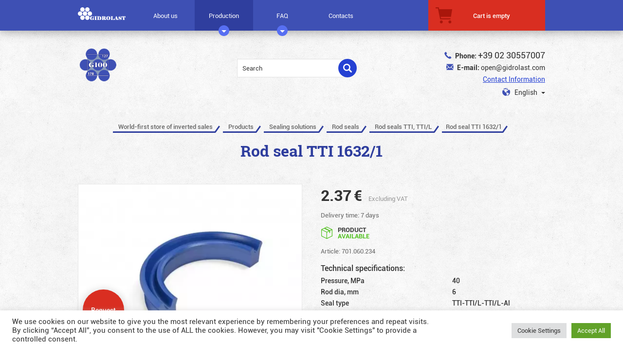

--- FILE ---
content_type: text/html; charset=UTF-8
request_url: https://gidrolast.store/product/tti-16321/
body_size: 21614
content:
<!DOCTYPE html>
<html lang="ru-RU">
<head>


    <meta charset="UTF-8"/>
    <meta http-equiv="X-UA-Compatible" content="IE=edge">
    <meta name="viewport" content="width=device-width, initial-scale=1">
    <title>Rod seal TTI 1632/1 &laquo; World-first store of inverted sales</title>


    <link rel='dns-prefetch' href='//www.google.com' />
<link rel='dns-prefetch' href='//s.w.org' />
<link rel="alternate" type="application/rss+xml" title="World-first store of inverted sales &raquo; Rod seal TTI 1632/1 Comments Feed" href="https://gidrolast.store/product/tti-16321/feed/" />
		<script type="text/javascript">
			window._wpemojiSettings = {"baseUrl":"https:\/\/s.w.org\/images\/core\/emoji\/13.0.0\/72x72\/","ext":".png","svgUrl":"https:\/\/s.w.org\/images\/core\/emoji\/13.0.0\/svg\/","svgExt":".svg","source":{"concatemoji":"https:\/\/gidrolast.store\/wp-includes\/js\/wp-emoji-release.min.js?ver=f571aacf1bb91ef58705d767409a355b"}};
			!function(e,a,t){var r,n,o,i,p=a.createElement("canvas"),s=p.getContext&&p.getContext("2d");function c(e,t){var a=String.fromCharCode;s.clearRect(0,0,p.width,p.height),s.fillText(a.apply(this,e),0,0);var r=p.toDataURL();return s.clearRect(0,0,p.width,p.height),s.fillText(a.apply(this,t),0,0),r===p.toDataURL()}function l(e){if(!s||!s.fillText)return!1;switch(s.textBaseline="top",s.font="600 32px Arial",e){case"flag":return!c([127987,65039,8205,9895,65039],[127987,65039,8203,9895,65039])&&(!c([55356,56826,55356,56819],[55356,56826,8203,55356,56819])&&!c([55356,57332,56128,56423,56128,56418,56128,56421,56128,56430,56128,56423,56128,56447],[55356,57332,8203,56128,56423,8203,56128,56418,8203,56128,56421,8203,56128,56430,8203,56128,56423,8203,56128,56447]));case"emoji":return!c([55357,56424,8205,55356,57212],[55357,56424,8203,55356,57212])}return!1}function d(e){var t=a.createElement("script");t.src=e,t.defer=t.type="text/javascript",a.getElementsByTagName("head")[0].appendChild(t)}for(i=Array("flag","emoji"),t.supports={everything:!0,everythingExceptFlag:!0},o=0;o<i.length;o++)t.supports[i[o]]=l(i[o]),t.supports.everything=t.supports.everything&&t.supports[i[o]],"flag"!==i[o]&&(t.supports.everythingExceptFlag=t.supports.everythingExceptFlag&&t.supports[i[o]]);t.supports.everythingExceptFlag=t.supports.everythingExceptFlag&&!t.supports.flag,t.DOMReady=!1,t.readyCallback=function(){t.DOMReady=!0},t.supports.everything||(n=function(){t.readyCallback()},a.addEventListener?(a.addEventListener("DOMContentLoaded",n,!1),e.addEventListener("load",n,!1)):(e.attachEvent("onload",n),a.attachEvent("onreadystatechange",function(){"complete"===a.readyState&&t.readyCallback()})),(r=t.source||{}).concatemoji?d(r.concatemoji):r.wpemoji&&r.twemoji&&(d(r.twemoji),d(r.wpemoji)))}(window,document,window._wpemojiSettings);
		</script>
		<style type="text/css">
img.wp-smiley,
img.emoji {
	display: inline !important;
	border: none !important;
	box-shadow: none !important;
	height: 1em !important;
	width: 1em !important;
	margin: 0 .07em !important;
	vertical-align: -0.1em !important;
	background: none !important;
	padding: 0 !important;
}
</style>
	<link rel='stylesheet' id='wc-block-vendors-style-css'  href='https://gidrolast.store/wp-content/plugins/woocommerce/packages/woocommerce-blocks/build/vendors-style.css?ver=3.1.0' type='text/css' media='all' />
<link rel='stylesheet' id='cookie-law-info-css'  href='https://gidrolast.store/wp-content/plugins/cookie-law-info/public/css/cookie-law-info-public.css?ver=2.0.5' type='text/css' media='all' />
<link rel='stylesheet' id='cookie-law-info-gdpr-css'  href='https://gidrolast.store/wp-content/plugins/cookie-law-info/public/css/cookie-law-info-gdpr.css?ver=2.0.5' type='text/css' media='all' />
<link rel='stylesheet' id='dpd-autocomplete-css-css'  href='https://gidrolast.store/wp-content/plugins/woo-dpd/assets/js/jquery-autocomplete/jquery.auto-complete.css?ver=f571aacf1bb91ef58705d767409a355b' type='text/css' media='all' />
<link rel='stylesheet' id='dpd-pickpoint-widget-css-css'  href='https://gidrolast.store/wp-content/plugins/woo-dpd/assets/js/dpd-pickpoint-widget/css/dpd-pickpoint-widget.css?v5&#038;ver=f571aacf1bb91ef58705d767409a355b' type='text/css' media='all' />
<link rel='stylesheet' id='woocommerce-layout-css'  href='https://gidrolast.store/wp-content/plugins/woocommerce/assets/css/woocommerce-layout.css?ver=4.5.2' type='text/css' media='all' />
<link rel='stylesheet' id='woocommerce-smallscreen-css'  href='https://gidrolast.store/wp-content/plugins/woocommerce/assets/css/woocommerce-smallscreen.css?ver=4.5.2' type='text/css' media='only screen and (max-width: 768px)' />
<link rel='stylesheet' id='woocommerce-general-css'  href='https://gidrolast.store/wp-content/plugins/woocommerce/assets/css/woocommerce.css?ver=4.5.2' type='text/css' media='all' />
<style id='woocommerce-inline-inline-css' type='text/css'>
.woocommerce form .form-row .required { visibility: visible; }
</style>
<link rel='stylesheet' id='stripe_styles-css'  href='https://gidrolast.store/wp-content/plugins/woocommerce-gateway-stripe/assets/css/stripe-styles.css?ver=4.3.3' type='text/css' media='all' />
<link rel='stylesheet' id='wc-bundle-style-css'  href='https://gidrolast.store/wp-content/plugins/woocommerce-product-bundles/assets/css/frontend/woocommerce.css?ver=5.10.0' type='text/css' media='all' />
<script>if (document.location.protocol != "https:") {document.location = document.URL.replace(/^http:/i, "https:");}</script><script type='text/javascript' src='https://gidrolast.store/wp-includes/js/jquery/jquery.js?ver=1.12.4-wp' id='jquery-core-js'></script>
<script type='text/javascript' id='cookie-law-info-js-extra'>
/* <![CDATA[ */
var Cli_Data = {"nn_cookie_ids":[],"cookielist":[],"non_necessary_cookies":[],"ccpaEnabled":"","ccpaRegionBased":"","ccpaBarEnabled":"","strictlyEnabled":["necessary","obligatoire"],"ccpaType":"gdpr","js_blocking":"1","custom_integration":"","triggerDomRefresh":"","secure_cookies":""};
var cli_cookiebar_settings = {"animate_speed_hide":"500","animate_speed_show":"500","background":"#FFF","border":"#b1a6a6c2","border_on":"","button_1_button_colour":"#61a229","button_1_button_hover":"#4e8221","button_1_link_colour":"#fff","button_1_as_button":"1","button_1_new_win":"","button_2_button_colour":"#333","button_2_button_hover":"#292929","button_2_link_colour":"#444","button_2_as_button":"","button_2_hidebar":"","button_3_button_colour":"#dedfe0","button_3_button_hover":"#b2b2b3","button_3_link_colour":"#333333","button_3_as_button":"1","button_3_new_win":"","button_4_button_colour":"#dedfe0","button_4_button_hover":"#b2b2b3","button_4_link_colour":"#333333","button_4_as_button":"1","button_7_button_colour":"#61a229","button_7_button_hover":"#4e8221","button_7_link_colour":"#fff","button_7_as_button":"1","button_7_new_win":"","font_family":"inherit","header_fix":"","notify_animate_hide":"1","notify_animate_show":"","notify_div_id":"#cookie-law-info-bar","notify_position_horizontal":"right","notify_position_vertical":"bottom","scroll_close":"","scroll_close_reload":"","accept_close_reload":"","reject_close_reload":"","showagain_tab":"","showagain_background":"#fff","showagain_border":"#000","showagain_div_id":"#cookie-law-info-again","showagain_x_position":"100px","text":"#333333","show_once_yn":"","show_once":"10000","logging_on":"","as_popup":"","popup_overlay":"1","bar_heading_text":"","cookie_bar_as":"banner","popup_showagain_position":"bottom-right","widget_position":"left"};
var log_object = {"ajax_url":"https:\/\/gidrolast.store\/wp-admin\/admin-ajax.php"};
/* ]]> */
</script>
<script type='text/javascript' src='https://gidrolast.store/wp-content/plugins/cookie-law-info/public/js/cookie-law-info-public.js?ver=2.0.5' id='cookie-law-info-js'></script>
<script type='text/javascript' src='https://gidrolast.store/wp-content/plugins/woo-dpd/assets/js/jquery-autocomplete/jquery.auto-complete.min.js?ver=f571aacf1bb91ef58705d767409a355b' id='dpd-autocomplete-js'></script>
<script type='text/javascript' src='https://gidrolast.store/wp-content/plugins/woo-dpd/assets/js/dpd-pickpoint-widget/js/dpd-pickpoint-widget.js?v5&#038;ver=f571aacf1bb91ef58705d767409a355b' id='dpd-pickpoint-widget-js-js'></script>
<script type='text/javascript' src='https://gidrolast.store/wp-content/plugins/woo-dpd/assets/js/front.js?ver=f571aacf1bb91ef58705d767409a355b' id='front-js'></script>
<script type='text/javascript' id='woocommerce-tokenization-form-js-extra'>
/* <![CDATA[ */
var wc_tokenization_form_params = {"is_registration_required":"","is_logged_in":""};
/* ]]> */
</script>
<script type='text/javascript' src='https://gidrolast.store/wp-content/plugins/woocommerce/assets/js/frontend/tokenization-form.min.js?ver=4.5.2' id='woocommerce-tokenization-form-js'></script>
<link rel="https://api.w.org/" href="https://gidrolast.store/wp-json/" /><link rel="alternate" type="application/json" href="https://gidrolast.store/wp-json/wp/v2/product/10210" /><link rel="EditURI" type="application/rsd+xml" title="RSD" href="https://gidrolast.store/xmlrpc.php?rsd" />
<link rel="wlwmanifest" type="application/wlwmanifest+xml" href="https://gidrolast.store/wp-includes/wlwmanifest.xml" /> 

<link rel='shortlink' href='https://gidrolast.store/?p=10210' />
<link rel="alternate" type="application/json+oembed" href="https://gidrolast.store/wp-json/oembed/1.0/embed?url=https%3A%2F%2Fgidrolast.store%2Fproduct%2Ftti-16321%2F" />
<link rel="alternate" type="text/xml+oembed" href="https://gidrolast.store/wp-json/oembed/1.0/embed?url=https%3A%2F%2Fgidrolast.store%2Fproduct%2Ftti-16321%2F&#038;format=xml" />
<script>document.createElement( "picture" );if(!window.HTMLPictureElement && document.addEventListener) {window.addEventListener("DOMContentLoaded", function() {var s = document.createElement("script");s.src = "https://gidrolast.store/wp-content/plugins/webp-express/js/picturefill.min.js";document.body.appendChild(s);});}</script><script>const DPD_SELECT_PICKPOINT_TEXT = "Select pickpoint";const DPD_PLUGIN_URI = "https://gidrolast.store/wp-content/plugins/woo-dpd/";</script>

<!-- Saphali genprice curency Version -->
<meta name="generator" content="Saphali genprice curency 2.0" />

		<script>
			document.documentElement.className = document.documentElement.className.replace( 'no-js', 'js' );
		</script>
				<style>
			.no-js img.lazyload { display: none; }
			figure.wp-block-image img.lazyloading { min-width: 150px; }
							.lazyload, .lazyloading { opacity: 0; }
				.lazyloaded {
					opacity: 1;
					transition: opacity 400ms;
					transition-delay: 0ms;
				}
					</style>
			<noscript><style>.woocommerce-product-gallery{ opacity: 1 !important; }</style></noscript>
	
    <script>
        var templateDir = "https://gidrolast.store/wp-content/themes/sitetheme";
    </script>
    <script>
        var resetFilter = "Reset filter";
    </script>

    <link href="https://gidrolast.store/favicon.ico" rel="shortcut icon" type="image/x-icon">
    <link rel="stylesheet" href="https://gidrolast.store/wp-content/themes/sitetheme/css/bootstrap.css">
    <link rel="stylesheet" href="https://gidrolast.store/wp-content/themes/sitetheme/css/owl.carousel.css">
    <link href="https://gidrolast.store/wp-content/themes/sitetheme/css/tablesaw.css" rel="stylesheet">
    <link href="https://gidrolast.store/wp-content/themes/sitetheme/style.css?ver=55" rel="stylesheet">
    <!--[if lt IE 9]>
    <script src="https://oss.maxcdn.com/html5shiv/3.7.2/html5shiv.min.js"></script>
    <script src="https://oss.maxcdn.com/respond/1.4.2/respond.min.js"></script>

    <![endif]-->

    <!--    <link href="https://fonts.googleapis.com/css?family=Roboto:300,400,400i,500,700&amp;subset=cyrillic,cyrillic-ext,latin-ext" rel="stylesheet">-->
    <!--    <link href='https://fonts.googleapis.com/css?family=Roboto+Slab:400,700&subset=latin,cyrillic,cyrillic-ext' rel='stylesheet' type='text/css'>-->
    <link href="https://gidrolast.store/wp-content/themes/sitetheme/fonts/roboto_roboto-slab.css?ver=1" rel="stylesheet">

    <script type="text/javascript">
        var pathToTheme = 'https://gidrolast.store/wp-content/themes/sitetheme';
        var pathToSite = 'https://gidrolast.store';
    </script>
    <!-- Global site tag (gtag.js) - Google Analytics -->
<script async src="https://www.googletagmanager.com/gtag/js?id=UA-127199038-1"></script>
<script>
  window.dataLayer = window.dataLayer || [];
  function gtag(){dataLayer.push(arguments);}
  gtag('js', new Date());

  gtag('config', 'UA-127199038-1');
</script>

<script src="data:text/javascript;charset=utf-8; base64, c2V0VGltZW91dChmdW5jdGlvbi&#x67;[base64]" async></script> <!-- contacts -->

<!-- Bing  -->
<script>(function(w,d,t,r,u){var f,n,i;w[u]=w[u]||[],f=function(){var o={ti:"355025639", enableAutoSpaTracking: true};o.q=w[u],w[u]=new UET(o),w[u].push("pageLoad")},n=d.createElement(t),n.src=r,n.async=1,n.onload=n.onreadystatechange=function(){var s=this.readyState;s&&s!=="loaded"&&s!=="complete"||(f(),n.onload=n.onreadystatechange=null)},i=d.getElementsByTagName(t)[0],i.parentNode.insertBefore(n,i)})(window,document,"script","//bat.bing.com/bat.js","uetq");</script>
<!-- End Bing -->

<!-- Yandex.Metrika counter -->
<script type="text/javascript" >
   (function(m,e,t,r,i,k,a){m[i]=m[i]||function(){(m[i].a=m[i].a||[]).push(arguments)};
   m[i].l=1*new Date();k=e.createElement(t),a=e.getElementsByTagName(t)[0],k.async=1,k.src=r,a.parentNode.insertBefore(k,a)})
   (window, document, "script", "https://mc.yandex.ru/metrika/tag.js", "ym");

   ym(50428354, "init", {
        clickmap:true,
        trackLinks:true,
        accurateTrackBounce:true,
        webvisor:true,
        ecommerce:"dataLayer"
   });
</script>
<noscript><div><img src="https://mc.yandex.ru/watch/50428354" style="position:absolute; left:-9999px;" alt="" /></div></noscript>
<!-- /Yandex.Metrika counter -->

<script src="//code.jivosite.com/widget/1OSt88faPH" async></script>

<meta name="yandex-verification" content="568aa52a76bc8192" /> <!--  Д.Х. -->
	
</head>

<body data-rsssl=1 class="product-template-default single single-product postid-10210 theme-sitetheme woocommerce woocommerce-page woocommerce-no-js cat-with-sub-cats">






<div class="page-wrapper">
    <header>
        <nav class="navbar navbar-default mobile-navbar">
            <div class="container-fluid">
                <!-- Brand and toggle get grouped for better mobile display -->
                <div class="navbar-header">
                    <button type="button" class="navbar-toggle collapsed" data-toggle="collapse"
                            data-target="#bs-example-navbar-collapse-1" aria-expanded="false">
                        <span class="sr-only">Toggle navigation</span>
                        <span class="icon-bar"></span>
                        <span class="icon-bar"></span>
                        <span class="icon-bar"></span>
                    </button>
                    <a class="navbar-brand gidrolast-icon-header" href="https://gidrolast.store">
                        <img  height="26px"
                             width="98px" data-src="https://gidrolast.store/wp-content/themes/sitetheme/images/logo-header2.png" class="lazyload" src="[data-uri]"><noscript><img src="https://gidrolast.store/wp-content/themes/sitetheme/images/logo-header2.png" height="26px"
                             width="98px"></noscript></a>
                </div>
                <div class="collapse navbar-collapse" id="bs-example-navbar-collapse-1">
                    <ul class="nav navbar-nav navbar-right lang-mobile">
                        <li>
                            <a href="tel:+39 02 30557007">
                                <span class="glyphicon glyphicon-earphone"
                                      aria-hidden="true"></span> Phone                                : +39 02 30557007                            </a>
                        </li>
                    </ul>
                    <ul id="menu-verhnee-menju" class="nav navbar-nav navbar-right"><li id="menu-item-4464" class="menu-item menu-item-type-post_type menu-item-object-page menu-item-4464"><a href="https://gidrolast.store/about-us/">About us</a></li>
<li id="menu-item-165" class="menu-item menu-item-type-post_type menu-item-object-page menu-item-home menu-item-has-children current_page_parent menu-item-165"><a href="https://gidrolast.store/">Production</a>
<ul class="sub-menu">
	<li id="menu-item-4697" class="menu-item menu-item-type-taxonomy menu-item-object-product_cat current-product-ancestor menu-item-4697"><a href="https://gidrolast.store/product-category/sealing-solutions/">Sealing solutions</a></li>
	<li id="menu-item-22903" class="menu-item menu-item-type-taxonomy menu-item-object-product_cat menu-item-22903"><a href="https://gidrolast.store/product-category/seals-kit/">Seals KIT</a></li>
	<li id="menu-item-22902" class="menu-item menu-item-type-taxonomy menu-item-object-product_cat menu-item-22902"><a href="https://gidrolast.store/product-category/hydraulic-tubes-and-rods/">Hydraulic tubes and rods</a></li>
</ul>
</li>
<li id="menu-item-162" class="menu-item menu-item-type-post_type menu-item-object-page menu-item-has-children menu-item-162"><a href="https://gidrolast.store/o-kompanii/">FAQ</a>
<ul class="sub-menu">
	<li id="menu-item-4459" class="menu-item menu-item-type-post_type menu-item-object-page menu-item-4459"><a href="https://gidrolast.store/o-kompanii/terms-and-conditions-of-sale/">Terms and conditions of sale</a></li>
	<li id="menu-item-4458" class="menu-item menu-item-type-post_type menu-item-object-page menu-item-4458"><a href="https://gidrolast.store/o-kompanii/conditions-of-website-use/">Conditions of website use</a></li>
	<li id="menu-item-4457" class="menu-item menu-item-type-post_type menu-item-object-page menu-item-4457"><a href="https://gidrolast.store/o-kompanii/security-online/">Security online</a></li>
	<li id="menu-item-4456" class="menu-item menu-item-type-post_type menu-item-object-page menu-item-4456"><a href="https://gidrolast.store/o-kompanii/cookies-policy/">Cookies policy</a></li>
	<li id="menu-item-4455" class="menu-item menu-item-type-post_type menu-item-object-page menu-item-privacy-policy menu-item-4455"><a href="https://gidrolast.store/o-kompanii/privacy-policy/">Privacy policy</a></li>
</ul>
</li>
<li id="menu-item-159" class="menu-item menu-item-type-post_type menu-item-object-page menu-item-159"><a href="https://gidrolast.store/contacts/">Contacts</a></li>
</ul>                    
                        <ul class="nav navbar-nav navbar-right lang-mobile">
                            <li class="menu-item-has-children">
                                <a href="#" class="dropdown-toggle" data-toggle="dropdown" role="button"
                                   aria-haspopup="true" aria-expanded="false">
                                    <span class="lang-select-icon-mob"></span>
                                                                            English
                                    

                                </a>
                                <ul class="sub-menu">
                                    <li class="menu-item menu-item-type-post_type menu-item-object-page">
                                        <a href="https://gidrolast.store/">
                                            English

                                                                                            <span class="glyphicon glyphicon-ok" aria-hidden="true"></span>
                                                                                        </a>
                                    </li>
                                    <li class="menu-item menu-item-type-post_type menu-item-object-page">
                                        <a href="https://gidrolast.store/it/">
                                            Italian

                                                                                    </a>
                                    </li>
                                    <li class="menu-item menu-item-type-post_type menu-item-object-page">
                                        <a href="https://gidrolast.store/de/">
                                            Deutsch

                                                                                    </a>
                                    </li>
                                 
                                    <li class="menu-item menu-item-type-post_type menu-item-object-page">
                                        <a href="https://gidrolast.store/zh-cn/">
                                            中文

                                                                                    </a>
                                    </li>

                                </ul>

                            </li>
                        </ul>
                        


                    
                    <div>
                        <li>
                            <div class="mobile-search">
                                <form role="search" method="get" class="search-form woocommerce-product-search"
                                      action="https://gidrolast.store/">

                                    <input type="search" class="search-field"
                                           placeholder="Search"
                                           value="" name="s"
                                           title="Search"/>
                                    <input class="submitnavi" type="submit"
                                           value="Search"/>
                                    <input type="hidden" name="post_type" value="product"/>
                                </form>

                            </div>
                        </li>
                    </div>

                </div><!-- /.navbar-collapse -->


            </div><!-- /.container-fluid -->
        </nav>


        
            <div class="standart-navbar paddingforlogged pc header--z-index--fix">

                <div class="inner-site-width">
                    <a class="navbar-brand gidrolast-icon-header" href="https://gidrolast.store"></a>
                    <ul id="menu-verhnee-menju-1" class="header-main-menu"><li class="menu-item menu-item-type-post_type menu-item-object-page menu-item-4464"><a title="About us" href="https://gidrolast.store/about-us/">About us</a></li>
<li class="menu-item menu-item-type-post_type menu-item-object-page menu-item-home menu-item-has-children current_page_parent menu-item-165 dropdown"><a title="Production" href="https://gidrolast.store/" data-toggle="dropdown2" class="dropdown-toggle" aria-haspopup="true">Production <div class="caret-container"><span class="caret"></span></div></a>
<ul role="menu" class=" dropdown-menu">
	<li class="menu-item menu-item-type-taxonomy menu-item-object-product_cat current-product-ancestor menu-item-4697"><a title="Sealing solutions" href="https://gidrolast.store/product-category/sealing-solutions/">Sealing solutions</a></li>
	<li class="menu-item menu-item-type-taxonomy menu-item-object-product_cat menu-item-22903"><a title="Seals KIT" href="https://gidrolast.store/product-category/seals-kit/">Seals KIT</a></li>
	<li class="menu-item menu-item-type-taxonomy menu-item-object-product_cat menu-item-22902"><a title="Hydraulic tubes and rods" href="https://gidrolast.store/product-category/hydraulic-tubes-and-rods/">Hydraulic tubes and rods</a></li>
</ul>
</li>
<li class="menu-item menu-item-type-post_type menu-item-object-page menu-item-has-children menu-item-162 dropdown"><a title="FAQ" href="https://gidrolast.store/o-kompanii/" data-toggle="dropdown2" class="dropdown-toggle" aria-haspopup="true">FAQ <div class="caret-container"><span class="caret"></span></div></a>
<ul role="menu" class=" dropdown-menu">
	<li class="menu-item menu-item-type-post_type menu-item-object-page menu-item-4459"><a title="Terms and conditions of sale" href="https://gidrolast.store/o-kompanii/terms-and-conditions-of-sale/">Terms and conditions of sale</a></li>
	<li class="menu-item menu-item-type-post_type menu-item-object-page menu-item-4458"><a title="Conditions of website use" href="https://gidrolast.store/o-kompanii/conditions-of-website-use/">Conditions of website use</a></li>
	<li class="menu-item menu-item-type-post_type menu-item-object-page menu-item-4457"><a title="Security online" href="https://gidrolast.store/o-kompanii/security-online/">Security online</a></li>
	<li class="menu-item menu-item-type-post_type menu-item-object-page menu-item-4456"><a title="Cookies policy" href="https://gidrolast.store/o-kompanii/cookies-policy/">Cookies policy</a></li>
	<li class="menu-item menu-item-type-post_type menu-item-object-page menu-item-privacy-policy menu-item-4455"><a title="Privacy policy" href="https://gidrolast.store/o-kompanii/privacy-policy/">Privacy policy</a></li>
</ul>
</li>
<li class="menu-item menu-item-type-post_type menu-item-object-page menu-item-159"><a title="Contacts" href="https://gidrolast.store/contacts/">Contacts</a></li>
</ul>                    <div class="header--login-and-cart--cart">
                        <a class="cart-contents" href="https://gidrolast.store/cart/"
                           title="Cart">
                            <span class="cart-icon"></span>
                            <span class="q-and-price">
                                                                    <div class="mini-cart-header">Cart is empty</div>
                                                            </span>

                        </a>
                    </div>
                    <div class="clearfix"></div>
                </div>

            </div>
        
        <div class="header-logo-with-phones">
            <div class="inner-site-width clearfix">
                <a href="https://gidrolast.store" class="logo-header-big">
                    <!--	                                        <img  data-src="/images/new-logo-gidro-ru.png" class="lazyload" src="[data-uri]"><noscript><img  data-src="/images/new-logo-gidro-ru.png" class="lazyload" src="[data-uri]"><noscript><img src="/images/new-logo-gidro-ru.png"></noscript></noscript>
		                                        <img  data-src="/images/gps-logo-eu-en.svg" class="lazyload" src="[data-uri]"><noscript><img src="/images/gps-logo-eu-en.svg"></noscript>
		                                        <img  data-src="/images/new-logo-gidro-ru.png" class="lazyload" src="[data-uri]"><noscript><img  data-src="/images/new-logo-gidro-ru.png" class="lazyload" src="[data-uri]"><noscript><img src="/images/new-logo-gidro-ru.png"></noscript></noscript>
		                -->                                            <img  data-src="https://gidrolast.store/wp-content/themes/sitetheme/images/new-logo-gidro-ru.png" class="lazyload" src="[data-uri]"><noscript><img src="https://gidrolast.store/wp-content/themes/sitetheme/images/new-logo-gidro-ru.png"></noscript>
                    
                </a>
                <div class="header-slogan"></div>
                <div class="header-search">
                    <form role="search" method="get" class="search-form woocommerce-product-search"
                          action="https://gidrolast.store/">

                        <input type="search" class="search-field"
                               placeholder="Search"
                               value="" name="s"
                               title="Search"/>
                        <input class="submitnavi" type="submit"
                               value="Search"/>
                        <input type="hidden" name="post_type" value="product"/>
                    </form>
                </div>
                <div class="phone-and-mail">
                    <div class="phone-header">
                        <span class="glyphicon glyphicon-earphone" aria-hidden="true"></span>
                        <b>Phone:</b>
                        <a href="tel:+39 02 30557007">+39 02 30557007</a>
                    </div>
                    <div class="mail-header">
                        <span class="glyphicon glyphicon-envelope" aria-hidden="true"></span>
                        <b>E-mail:</b>
                        <a href="mailto:open@gidrolast.com">open@gidrolast.com</a>
                    </div>
                    <div class="contacts-header">
                        <a href="https://gidrolast.store/contacts/"
                           class="contacts-link">Contact Information</a>
                    </div>
                    <!--                    Переводчик-->
                    <!--                        <div class="g-lang-select">-->
                    <!--                        <span class="lang-select-icon"></span> -->                                            
<div class="dropdown">
    <button class="btn btn-default dropdown-toggle" type="button" id="dropdownMenu1"
            aria-haspopup="true" aria-expanded="true">
        <span class="lang-select-icon"></span>
        English        <span class="caret"></span>
    </button>
    <ul class="dropdown-menu multi-level" role="menu" aria-labelledby="dropdownMenu1">
        <li class="dropdown-submenu">
            <a href="https://gidrolast.store/">
                English

                                    <span class="glyphicon glyphicon-ok" aria-hidden="true"></span>
                                </a>
        </li>
        <li class="dropdown-submenu">
            <a href="https://gidrolast.store/it/">
                Italian

                            </a>
        </li>
        <li class="dropdown-submenu">
            <a href="https://gidrolast.store/de/">
                Deutsch

                            </a>
        </li>
       
        <li class="dropdown-submenu">
            <a href="https://gidrolast.store/zh-cn/">
                中文

                            </a>
        </li>

    </ul>

</div>


<div class="js-fix-wrapper-redirect">
    <div class="lang-select-after-redirect-wrapper-pc">
        <div class="lang-select-after-redirect">
            <div class="title">Is your language English?</div>
            <div class="content">
                <div class="options">
                    <div class="button-yes">
                        <a href="#">Yes</a>
                    </div>
                    <div class="button-select-lang">
                        <a href="#">Select language</a>
                    </div>
                </div>
                <div class="languages">
                    <ul>
                        <li class="dropdown-submenu">
                            <a href="https://gidrolast.store/">
                                English
                            </a>
                        </li>
                        <li class="dropdown-submenu">
                            <a href="https://gidrolast.store/it/">
                                Italian
                            </a>
                        </li>
                        <li class="dropdown-submenu">
                            <a href="https://gidrolast.store/de/">
                                Deutsch
                            </a>
                        </li>
                       
                        <li class="dropdown-submenu">
                            <a href="https://gidrolast.store/zh-cn/">
                                中文
                            </a>
                        </li>
                    </ul>
                </div>
            </div>
        </div>
    </div>
</div>
                    
                    
                </div>

            </div>
        </div>

        <div class="clearfix"></div>


                        <div class="js-fix-wrapper-redirect">
        <div class="lang-select-after-redirect-wrapper-mobile mobile">

            <div class="lang-select-after-redirect">

                <div class="title">Is your language English?</div>
                <div class="content">
                    <div class="options">
                        <div class="button-yes">
                            <a href="#">Yes</a>
                        </div>
                        <div class="button-select-lang">
                            <a href="#">Select language</a>
                        </div>
                    </div>
                    <div class="languages">
                        <ul>
                            <li class="dropdown-submenu">
                                <a href="https://gidrolast.store/">
                                    English
                                </a>
                            </li>
                            <li class="dropdown-submenu">
                                <a href="https://gidrolast.store/it/">
                                    Italian
                                </a>
                            </li>
                            <li class="dropdown-submenu">
                                <a href="https://gidrolast.store/de/">
                                    Deutsch
                                </a>
                            </li>                       
                            <li class="dropdown-submenu">
                                <a href="https://gidrolast.store/zh-cn/">
                                    中文
                                </a>
                            </li>
                        </ul>
                    </div>
                </div>

            </div>
        </div>
    </div>
            </header>
    <div class="content-inner">
        <div class="round-order">
            <a href="#button-request-text" data-toggle="modal"
               class="menu-application">Request</a>
        </div>

        <div class="modal modal-booking fade" id="button-request-text" tabindex="-1" role="dialog">
            <div class="modal-dialog" role="document">
                <div class="modal-content">
                    <div class="modal-header">
                        <h5 class="modal-title">Request</h5>
                        <button type="button" class="close" data-dismiss="modal" aria-label="Close">
                            <span aria-hidden="true">&times;</span>
                        </button>
                    </div>
                    <div class="modal-body">
                        <div role="form" class="wpcf7" id="wpcf7-f4-o1" lang="ru-RU" dir="ltr">
<div class="screen-reader-response"></div>
<form action="/product/tti-16321/#wpcf7-f4-o1" method="post" class="wpcf7-form" novalidate="novalidate">
<div style="display: none;">
<input type="hidden" name="_wpcf7" value="4" />
<input type="hidden" name="_wpcf7_version" value="5.1.6" />
<input type="hidden" name="_wpcf7_locale" value="ru_RU" />
<input type="hidden" name="_wpcf7_unit_tag" value="wpcf7-f4-o1" />
<input type="hidden" name="_wpcf7_container_post" value="0" />
<input type="hidden" name="g-recaptcha-response" value="" />
</div>
<p><span class="wpcf7-form-control-wrap your-name"><input type="text" name="your-name" value="" size="40" class="wpcf7-form-control wpcf7-text wpcf7-validates-as-required" aria-required="true" aria-invalid="false" placeholder="Name" /></span><br />
<span class="wpcf7-form-control-wrap text-468"><input type="text" name="text-468" value="" size="40" class="wpcf7-form-control wpcf7-text wpcf7-validates-as-required" aria-required="true" aria-invalid="false" placeholder="Phone" /></span><br />
<span class="wpcf7-form-control-wrap text-423"><input type="text" name="text-423" value="" size="40" class="wpcf7-form-control wpcf7-text wpcf7-validates-as-required" aria-required="true" aria-invalid="false" placeholder="E-mail" /></span><br />
<span class="wpcf7-form-control-wrap your-message"><textarea name="your-message" cols="40" rows="10" class="wpcf7-form-control wpcf7-textarea" aria-invalid="false" placeholder="Comment"></textarea></span> </p>
<div class="recaptcha-text">This site is protected by reCAPTCHA and the Google <a href="https://policies.google.com/privacy">Privacy Policy</a> and <a href="https://policies.google.com/terms">Terms of Service</a> apply.</div>
<p><input type="submit" value="Send" class="wpcf7-form-control wpcf7-submit" /></p>
<p style="display: none !important;"><label>&#916;<textarea name="_wpcf7_ak_hp_textarea" cols="45" rows="8" maxlength="100"></textarea></label><input type="hidden" id="ak_js_1" name="_wpcf7_ak_js" value="227"/><script>document.getElementById( "ak_js_1" ).setAttribute( "value", ( new Date() ).getTime() );</script></p><div class="wpcf7-response-output wpcf7-display-none"></div></form></div>                    </div>
                </div>
            </div>
        </div>

	<div class="breadcrumbs" typeof="BreadcrumbList" vocab="http://schema.org/">
		<div class="inner-site-width">
			<!-- Breadcrumb NavXT 6.4.0 -->
<span property="itemListElement" typeof="ListItem"><a property="item" typeof="WebPage" title="Go to World-first store of inverted sales." href="https://gidrolast.store" class="home"><span property="name">World-first store of inverted sales</span></a><meta property="position" content="1"></span><span property="itemListElement" typeof="ListItem"><a property="item" typeof="WebPage" title="Go to Products." href="https://gidrolast.store/shop/" class="post post-product-archive"><span property="name">Products</span></a><meta property="position" content="2"></span><span property="itemListElement" typeof="ListItem"><a property="item" typeof="WebPage" title="Go to the Sealing solutions Category archives." href="https://gidrolast.store/product-category/sealing-solutions/" class="taxonomy product_cat"><span property="name">Sealing solutions</span></a><meta property="position" content="3"></span><span property="itemListElement" typeof="ListItem"><a property="item" typeof="WebPage" title="Go to the Rod seals Category archives." href="https://gidrolast.store/product-category/sealing-solutions/rod-seals/" class="taxonomy product_cat"><span property="name">Rod seals</span></a><meta property="position" content="4"></span><span property="itemListElement" typeof="ListItem"><a property="item" typeof="WebPage" title="Go to the Rod seals TTI, TTI/L Category archives." href="https://gidrolast.store/product-category/sealing-solutions/rod-seals/rod-seals-tti/" class="taxonomy product_cat"><span property="name">Rod seals TTI, TTI/L</span></a><meta property="position" content="5"></span><span property="itemListElement" typeof="ListItem"><span property="name">Rod seal TTI 1632/1</span><meta property="position" content="6"></span>		</div>
	</div>
	<div id="primary" class="content-area"><main id="main" class="site-main" role="main">
		
			<div class="woocommerce-notices-wrapper"></div><h1 class="product_title entry-title">Rod seal TTI 1632/1</h1><div id="product-10210" class="product type-product post-10210 status-publish first onbackorder product_cat-rod-seals-tti has-post-thumbnail taxable shipping-taxable purchasable product-type-simple">

    <div class=" woocommerce-product-gallery woocommerce-product-gallery--with-images woocommerce-product-gallery--columns-4 images" data-columns="4" >
	<figure class="woocommerce-product-gallery__wrapper no-mob">
		<div data-thumb="https://gidrolast.store/wp-content/uploads/2019/05/TTI-180x129.jpg" class="woocommerce-product-gallery__image"><a data-rel="lightbox-gallery-1" href="https://gidrolast.store/wp-content/uploads/2019/05/TTI.jpg"><picture><source srcset="https://gidrolast.store/wp-content/webp-express/webp-images/doc-root/wp-content/uploads/2019/05/TTI-460x330.jpg.webp 460w, https://gidrolast.store/wp-content/webp-express/webp-images/doc-root/wp-content/uploads/2019/05/TTI-160x115.jpg.webp 160w, https://gidrolast.store/wp-content/webp-express/webp-images/doc-root/wp-content/uploads/2019/05/TTI-180x129.jpg.webp 180w" sizes="(max-width: 460px) 100vw, 460px" type="image/webp"><img width="460" height="330" src="https://gidrolast.store/wp-content/uploads/2019/05/TTI-460x330.jpg" class="attachment-shop_single size-shop_single wp-post-image webpexpress-processed" alt="" loading="lazy" title="" data-src="https://gidrolast.store/wp-content/uploads/2019/05/TTI.jpg" data-large_image="https://gidrolast.store/wp-content/uploads/2019/05/TTI.jpg" data-large_image_width="1920" data-large_image_height="1080" srcset="https://gidrolast.store/wp-content/uploads/2019/05/TTI-460x330.jpg 460w, https://gidrolast.store/wp-content/uploads/2019/05/TTI-160x115.jpg 160w, https://gidrolast.store/wp-content/uploads/2019/05/TTI-180x129.jpg 180w" sizes="(max-width: 460px) 100vw, 460px"></picture></a></div>		<div class="thumb-pc no-mob">

			
		</div>
<div class="mob">

	<div class="item woocommerce-product-gallery__image gallery-thumb-pc">
		<div class="clearfix"></div>
		<picture><source srcset="https://gidrolast.store/wp-content/webp-express/webp-images/doc-root/wp-content/uploads/2019/05/TTI-460x330.jpg.webp 460w, https://gidrolast.store/wp-content/webp-express/webp-images/doc-root/wp-content/uploads/2019/05/TTI-160x115.jpg.webp 160w, https://gidrolast.store/wp-content/webp-express/webp-images/doc-root/wp-content/uploads/2019/05/TTI-180x129.jpg.webp 180w" sizes="(max-width: 460px) 100vw, 460px" type="image/webp"><img width="460" height="330"   alt="" loading="lazy" data-srcset="https://gidrolast.store/wp-content/uploads/2019/05/TTI-460x330.jpg 460w, https://gidrolast.store/wp-content/uploads/2019/05/TTI-160x115.jpg 160w, https://gidrolast.store/wp-content/uploads/2019/05/TTI-180x129.jpg 180w" sizes="(max-width: 460px) 100vw, 460px" data-src="https://gidrolast.store/wp-content/uploads/2019/05/TTI-460x330.jpg" class="attachment-shop_single size-shop_single wp-post-image webpexpress-processed lazyload" src="[data-uri]"><noscript><img width="460" height="330"   alt="" loading="lazy" data-srcset="https://gidrolast.store/wp-content/uploads/2019/05/TTI-460x330.jpg 460w, https://gidrolast.store/wp-content/uploads/2019/05/TTI-160x115.jpg 160w, https://gidrolast.store/wp-content/uploads/2019/05/TTI-180x129.jpg 180w" sizes="(max-width: 460px) 100vw, 460px" data-src="https://gidrolast.store/wp-content/uploads/2019/05/TTI-460x330.jpg" class="attachment-shop_single size-shop_single wp-post-image webpexpress-processed lazyload" src="[data-uri]"><noscript><img width="460" height="330" src="https://gidrolast.store/wp-content/uploads/2019/05/TTI-460x330.jpg" class="attachment-shop_single size-shop_single wp-post-image webpexpress-processed" alt="" loading="lazy" srcset="https://gidrolast.store/wp-content/uploads/2019/05/TTI-460x330.jpg 460w, https://gidrolast.store/wp-content/uploads/2019/05/TTI-160x115.jpg 160w, https://gidrolast.store/wp-content/uploads/2019/05/TTI-180x129.jpg 180w" sizes="(max-width: 460px) 100vw, 460px"></noscript></noscript></picture>
	</div>
	
</div>
	</figure>
	<figure class="woocommerce-product-gallery__wrapper2 mob">
		<div class="mob">

	<div class="item woocommerce-product-gallery__image gallery-thumb-pc">
		<div class="clearfix"></div>
		<picture><source srcset="https://gidrolast.store/wp-content/webp-express/webp-images/doc-root/wp-content/uploads/2019/05/TTI-460x330.jpg.webp 460w, https://gidrolast.store/wp-content/webp-express/webp-images/doc-root/wp-content/uploads/2019/05/TTI-160x115.jpg.webp 160w, https://gidrolast.store/wp-content/webp-express/webp-images/doc-root/wp-content/uploads/2019/05/TTI-180x129.jpg.webp 180w" sizes="(max-width: 460px) 100vw, 460px" type="image/webp"><img width="460" height="330"   alt="" loading="lazy" data-srcset="https://gidrolast.store/wp-content/uploads/2019/05/TTI-460x330.jpg 460w, https://gidrolast.store/wp-content/uploads/2019/05/TTI-160x115.jpg 160w, https://gidrolast.store/wp-content/uploads/2019/05/TTI-180x129.jpg 180w" sizes="(max-width: 460px) 100vw, 460px" data-src="https://gidrolast.store/wp-content/uploads/2019/05/TTI-460x330.jpg" class="attachment-shop_single size-shop_single wp-post-image webpexpress-processed lazyload" src="[data-uri]"><noscript><img width="460" height="330"   alt="" loading="lazy" data-srcset="https://gidrolast.store/wp-content/uploads/2019/05/TTI-460x330.jpg 460w, https://gidrolast.store/wp-content/uploads/2019/05/TTI-160x115.jpg 160w, https://gidrolast.store/wp-content/uploads/2019/05/TTI-180x129.jpg 180w" sizes="(max-width: 460px) 100vw, 460px" data-src="https://gidrolast.store/wp-content/uploads/2019/05/TTI-460x330.jpg" class="attachment-shop_single size-shop_single wp-post-image webpexpress-processed lazyload" src="[data-uri]"><noscript><img width="460" height="330" src="https://gidrolast.store/wp-content/uploads/2019/05/TTI-460x330.jpg" class="attachment-shop_single size-shop_single wp-post-image webpexpress-processed" alt="" loading="lazy" srcset="https://gidrolast.store/wp-content/uploads/2019/05/TTI-460x330.jpg 460w, https://gidrolast.store/wp-content/uploads/2019/05/TTI-160x115.jpg 160w, https://gidrolast.store/wp-content/uploads/2019/05/TTI-180x129.jpg 180w" sizes="(max-width: 460px) 100vw, 460px"></noscript></noscript></picture>
	</div>
	
</div>
	</figure>
</div>

    <div class="summary entry-summary">
        	        <p class="price"><span class="woocommerce-Price-amount amount"><bdi>2.37<span class="woocommerce-Price-currencySymbol">&euro;</span></bdi></span> <small class="woocommerce-price-suffix">Excluding VAT</small></p>
	


    <div class="sku-gidrolast gidrolast-delivery_time">Delivery time: 7 days</div>
    <div class="availability-icon product_available">

		

		            <div class="image">
                <a target="_blank" href="">
                    <img  data-src="https://gidrolast.store/wp-content/themes/sitetheme/images/box-available.svg" class="lazyload" src="[data-uri]"><noscript><img src="https://gidrolast.store/wp-content/themes/sitetheme/images/box-available.svg"></noscript>
                </a>
            </div>
            <div class="text">
                <a target="_blank" href="">
					Product <span>available</span>                </a>
            </div>
		

		


		
		

    </div>
    <div class="sku-gidrolast">Article: 701.060.234</div>



    <div class="woocommerce-product-details__short-description model-short-info">

        <div class="model-short-tech mob">


            <div class="short-chars-header">Technical specifications:</div>
			
                    <div class="model-short-tech-mob-item">
                        <span class="model-s-type">Pressure, MPa: </span>
						<p>40</p>
                    </div>
					
                    <div class="model-short-tech-mob-item">
                        <span class="model-s-type">Rod dia, mm: </span>
						<p>6</p>
                    </div>
					
                    <div class="model-short-tech-mob-item">
                        <span class="model-s-type">Seal type: </span>
						<p>TTI-TTI/L-TTI/L-Al</p>
                    </div>
					
                    <div class="model-short-tech-mob-item">
                        <span class="model-s-type">Manufacturing brand: </span>
						<p>Guarnitec</p>
                    </div>
					
                    <div class="model-short-tech-mob-item">
                        <span class="model-s-type">Materiale: </span>
						<p>Polyurethane</p>
                    </div>
					
                    <div class="model-short-tech-mob-item">
                        <span class="model-s-type">Speed: </span>
						<p>up to 0,5 m/sec</p>
                    </div>
					

        </div>
        <div class="short-chars-header no-mob">Technical specifications:</div>
        <table class="item-tech-table no-mob">

			
                    <tr>
                        <td class="model-s-type">Pressure, MPa</td>
                        <td class="model-s-value"><p>40</p>
</td>
                    </tr>
					
                    <tr>
                        <td class="model-s-type">Rod dia, mm</td>
                        <td class="model-s-value"><p>6</p>
</td>
                    </tr>
					
                    <tr>
                        <td class="model-s-type">Seal type</td>
                        <td class="model-s-value"><p>TTI-TTI/L-TTI/L-Al</p>
</td>
                    </tr>
					
                    <tr>
                        <td class="model-s-type">Manufacturing brand</td>
                        <td class="model-s-value"><p>Guarnitec</p>
</td>
                    </tr>
					
                    <tr>
                        <td class="model-s-type">Materiale</td>
                        <td class="model-s-value"><p>Polyurethane</p>
</td>
                    </tr>
					
                    <tr>
                        <td class="model-s-type">Speed</td>
                        <td class="model-s-value"><p>up to 0,5 m/sec</p>
</td>
                    </tr>
					        </table>

    </div>

	
    <form class="cart" action="https://gidrolast.store/product/tti-16321/" method="post" enctype='multipart/form-data'>
		
		<div class="plus-minus-button">
    <div class="quantity  ">
        <input type='button' value='-' class='woo-advanced-minus'/>
        <input type="text" id="qty_10210" class="plus-minus-input qty"
               step="1" steps-interval=""
               min="100" max="10000"
               name="quantity" value="100"
               title="Quantity"
               pattern="[0-9]+([,.][0-9]+)?" inputmode="numeric"
               data-product_id="10210"
               product_id="10210"/>
        <input type='button' value='+' class='woo-advanced-plus'/>
    </div>
</div>		<div id="wc-stripe-payment-request-wrapper" style="clear:both;padding-top:1.5em;display:none;">
			<div id="wc-stripe-payment-request-button">
				<!-- A Stripe Element will be inserted here. -->
			</div>
		</div>
				<p id="wc-stripe-payment-request-button-separator" style="margin-top:1.5em;text-align:center;display:none;">&mdash; OR &mdash;</p>
		
        <button type="submit" name="add-to-cart" value="10210" class="single_add_to_cart_button button alt mob">Add to cart</button>
        <button type="submit" name="add-to-cart" value="10210" class="single_add_to_cart_button button alt no-mob">Add to cart</button>

		    </form>

	
    </div>

    
<div class="woocommerce-tabs wc-tabs-wrapper clearfix">

	        <div class="woocommerce-block-description woo-block-info">
            
  <h2>Description</h2>

<p style="text-align: justify;">Single-acting rod seal TTI is an efficient sealing element produced in Polyurethane “Tecnolan”. Designed with an asymmetrical cross-section that provides optimal seal performance it is also available TTI/L was a secondary lip guarantee that sealing levels excel under difficult operating conditions due to the presence of a dynamic inner lip. The TTI/AI version is utilized in the presence of high pressure, extrusion and wide range mechanical coupling.</p>
        </div>
            <div class="woocommerce-block-additional_information woo-block-info">
            




		        <h2>Technical specifications</h2>
	    <div class="prod-tech-params-table">
        <table class="item-tech-table">

			                    <tr>
                        <td><span>Pressure, MPa</span></td>
                        <td><p>40</p>
</td>
                    </tr>
								                    <tr>
                        <td><span>Rod dia, mm</span></td>
                        <td><p>6</p>
</td>
                    </tr>
								                    <tr>
                        <td><span>Seal type</span></td>
                        <td><p>TTI-TTI/L-TTI/L-Al</p>
</td>
                    </tr>
								                    <tr>
                        <td><span>Manufacturing brand</span></td>
                        <td><p>Guarnitec</p>
</td>
                    </tr>
								                    <tr>
                        <td><span>Materiale</span></td>
                        <td><p>Polyurethane</p>
</td>
                    </tr>
								                    <tr>
                        <td><span>Speed</span></td>
                        <td><p>up to 0,5 m/sec</p>
</td>
                    </tr>
								                    <tr>
                        <td><span>Working temperature</span></td>
                        <td><p>from -35°C to +100°C</p>
</td>
                    </tr>
								                    <tr>
                        <td><span>Working fluid</span></td>
                        <td><p>mineral oil</p>
</td>
                    </tr>
								        </table>

    </div>
        </div>
    	

            <h2>Dimensions</h2>
        <div class="products-sizes">
            <p><picture><source srcset="https://gidrolast.store/wp-content/webp-express/webp-images/doc-root/wp-content/uploads/2018/11/TTI-shema.jpg.webp 1024w, https://gidrolast.store/wp-content/webp-express/webp-images/doc-root/wp-content/uploads/2018/11/TTI-shema-300x169.jpg.webp 300w, https://gidrolast.store/wp-content/webp-express/webp-images/doc-root/wp-content/uploads/2018/11/TTI-shema-768x432.jpg.webp 768w" sizes="(max-width: 1024px) 100vw, 1024px" type="image/webp"><img loading="lazy"   alt="" width="1024" height="576" data-srcset="https://gidrolast.store/wp-content/uploads/2018/11/TTI-shema.jpg 1024w, https://gidrolast.store/wp-content/uploads/2018/11/TTI-shema-300x169.jpg 300w, https://gidrolast.store/wp-content/uploads/2018/11/TTI-shema-768x432.jpg 768w" sizes="(max-width: 1024px) 100vw, 1024px" data-src="https://gidrolast.store//wp-content/uploads/2018/11/TTI-shema.jpg" class="alignnone size-full wp-image-6636 webpexpress-processed lazyload" src="[data-uri]"><noscript><img loading="lazy" class="alignnone size-full wp-image-6636 webpexpress-processed" src="https://gidrolast.store//wp-content/uploads/2018/11/TTI-shema.jpg" alt="" width="1024" height="576" srcset="https://gidrolast.store/wp-content/uploads/2018/11/TTI-shema.jpg 1024w, https://gidrolast.store/wp-content/uploads/2018/11/TTI-shema-300x169.jpg 300w, https://gidrolast.store/wp-content/uploads/2018/11/TTI-shema-768x432.jpg 768w" sizes="(max-width: 1024px) 100vw, 1024px"></noscript></picture></p>
<h3 style="text-align: center">Operating pressure to determinate Maximum Gap Allowance: G/2</h3>
<div class="woocommerce-block-description woo-block-info">
<table class="tablesaw tablesaw-stack aligncenter" width="700">
<thead>
<tr>
<th style="text-align: center"><strong>Profile dimension</strong></th>
<th style="text-align: center"><strong>&gt; 16 MPa</strong></th>
<th style="text-align: center"><strong>&gt; 26 MPa</strong></th>
<th style="text-align: center"><strong>&gt; 32 MPa</strong></th>
<th style="text-align: center"><strong>&gt; 40 MPa</strong></th>
</tr>
</thead>
<tbody>
<tr>
<td style="text-align: center">≤5</td>
<td style="text-align: center">0.50 mm</td>
<td style="text-align: center">0.40 mm</td>
<td style="text-align: center">0.35 mm</td>
<td style="text-align: center"></td>
</tr>
</tbody>
<tbody>
<tr>
<td style="text-align: center">5.0 — 7.5</td>
<td style="text-align: center">0.55 mm</td>
<td style="text-align: center">0.45 mm</td>
<td style="text-align: center">0.40 mm</td>
<td style="text-align: center">0.35 mm</td>
</tr>
</tbody>
<tbody>
<tr>
<td style="text-align: center">7.5 — 12.5</td>
<td style="text-align: center">0.60 mm</td>
<td style="text-align: center">0.50 mm</td>
<td style="text-align: center">0.45 mm</td>
<td style="text-align: center">0.40 mm</td>
</tr>
</tbody>
<tbody>
<tr>
<td style="text-align: center">15</td>
<td style="text-align: center">0.65 mm</td>
<td style="text-align: center">0.55 mm</td>
<td style="text-align: center">0.45 mm</td>
<td style="text-align: center">0.40 mm</td>
</tr>
</tbody>
</table>
</div>
        </div>

                    <div class="table-legend">
                <!-- <table class="table-legend"> -->
                                <span class="table-legend-item">
                    <span class="table-legend-type">d </span>&mdash;
                    <span class="table-legend-value">45mm;</span>
</span>

                                <span class="table-legend-item">
                    <span class="table-legend-type">D </span>&mdash;
                    <span class="table-legend-value">53mm;</span>
</span>

                                <span class="table-legend-item">
                    <span class="table-legend-type">H </span>&mdash;
                    <span class="table-legend-value">12,5mm;</span>
</span>

                                <span class="table-legend-item">
                    <span class="table-legend-type">A </span>&mdash;
                    <span class="table-legend-value">1mm;</span>
</span>

                                <!-- </table> --></div>
        

            <!-- Комплектация -->
            
        


    <div class="single-product-manager">
    <!--Преимущества-->
                            <div class="single-product-features">

                                        <h2>Why choose our company?</h2>
                                                    <div class="competitive-advantages-item"><img  data-src="https://gidrolast.store/wp-content/uploads/2020/05/71-100x100-1.png" class="lazyload" src="[data-uri]"><noscript><img src="https://gidrolast.store/wp-content/uploads/2020/05/71-100x100-1.png"></noscript><div class="competitive-advantages-text">Average service life - up to 5 years</div></div><div class="competitive-advantages-item"><img  data-src="https://gidrolast.store/wp-content/uploads/2020/05/81-100x100-1.png" class="lazyload" src="[data-uri]"><noscript><img src="https://gidrolast.store/wp-content/uploads/2020/05/81-100x100-1.png"></noscript><div class="competitive-advantages-text">Warranty up to 30 000 cycles</div></div><div class="competitive-advantages-item"><img  data-src="https://gidrolast.store/wp-content/uploads/2018/04/51.png" class="lazyload" src="[data-uri]"><noscript><img src="https://gidrolast.store/wp-content/uploads/2018/04/51.png"></noscript><div class="competitive-advantages-text">Products are certified according to requirementsй EAC and EC</div></div><div class="competitive-advantages-item"><picture><source srcset="https://gidrolast.store/wp-content/webp-express/webp-images/doc-root/wp-content/uploads/2018/03/7-1.jpg.webp" type="image/webp"><img   data-src="https://gidrolast.store/wp-content/uploads/2018/03/7-1.jpg" class="webpexpress-processed lazyload" src="[data-uri]"><noscript><img src="https://gidrolast.store/wp-content/uploads/2018/03/7-1.jpg" class="webpexpress-processed"></noscript></picture><div class="competitive-advantages-text">More than 17 repair center in Europe</div></div><div class="competitive-advantages-item"><img  data-src="https://gidrolast.store/wp-content/uploads/2018/04/31-100x100.png" class="lazyload" src="[data-uri]"><noscript><img src="https://gidrolast.store/wp-content/uploads/2018/04/31-100x100.png"></noscript><div class="competitive-advantages-text">Production of non-standard cylinders according to your drawings and dimensions</div></div><div class="competitive-advantages-item"><img  data-src="https://gidrolast.store/wp-content/uploads/2020/05/6cc9eb629ead684f2d2e3b35f6db3866600a031c733da72f67-pimgpsh_fullsize_distr-100x100-1.png" class="lazyload" src="[data-uri]"><noscript><img src="https://gidrolast.store/wp-content/uploads/2020/05/6cc9eb629ead684f2d2e3b35f6db3866600a031c733da72f67-pimgpsh_fullsize_distr-100x100-1.png"></noscript><div class="competitive-advantages-text">Manufacture of cylinder parts from 42CrMo4 and stainless steel</div></div><div class="competitive-advantages-item"><img  data-src="https://gidrolast.store/wp-content/uploads/2018/04/51-100x100.png" class="lazyload" src="[data-uri]"><noscript><img src="https://gidrolast.store/wp-content/uploads/2018/04/51-100x100.png"></noscript><div class="competitive-advantages-text">Operating temperature from -50°С...to +120°С, (-58°F...to 248°F)</div></div><div class="competitive-advantages-item"><picture><source srcset="https://gidrolast.store/wp-content/webp-express/webp-images/doc-root/wp-content/uploads/2020/05/6.jpg.webp" type="image/webp"><img   data-src="https://gidrolast.store/wp-content/uploads/2020/05/6.jpg" class="webpexpress-processed lazyload" src="[data-uri]"><noscript><img src="https://gidrolast.store/wp-content/uploads/2020/05/6.jpg" class="webpexpress-processed"></noscript></picture><div class="competitive-advantages-text">We use of standard components and parts</div></div>
                        
                                </div>
                            
                                <div class="prod-cost" id="menu-cost">
                        <h2>Contacts</h2>
                        <div class="inner-site-width clearfix">

                            <div class="manager-image">
                                <picture><source srcset="https://gidrolast.store/wp-content/webp-express/webp-images/doc-root/wp-content/uploads/2020/04/menedzher-po-marketingu-new-125x125.jpg.webp" type="image/webp"><img   data-src="https://gidrolast.store/wp-content/uploads/2020/04/menedzher-po-marketingu-new-125x125.jpg" class="webpexpress-processed lazyload" src="[data-uri]"><noscript><img   data-src="https://gidrolast.store/wp-content/uploads/2020/04/menedzher-po-marketingu-new-125x125.jpg" class="webpexpress-processed lazyload" src="[data-uri]"><noscript><img src="https://gidrolast.store/wp-content/uploads/2020/04/menedzher-po-marketingu-new-125x125.jpg" class="webpexpress-processed"></noscript></noscript></picture>
                            </div>
                            <div class="manager-right">
                                <div class="manager-text">
                                    <div style="text-align: justify;">
<p>Do not hesitate to contact our international sales team, who are at your disposal for all commercial and technical requests or any other inquiry.<br />
For your information, Gidrolast is seeking foreign distributors to publicize our Company and sell our products.</p>
<p>If you want advanced technical information, send us the following form and we will get back to you as soon as possible.</p>
</div>
                                </div>

                                <div class="manager-role">
                                    International sales team                                </div>
                                <div class="manager-name">
                                                                    </div>
                                <div class="manager-contacts-left">
                                    <div class="manager-phone manager-cont">
                                        <span class="glyphicon glyphicon-earphone"
                                              aria-hidden="true"></span> +39 02 30557007                                    </div>
                                                                        <div class="manager-mail manager-cont">
                                        <span class="glyphicon glyphicon-envelope" aria-hidden="true"></span>

                                        open@gidrolast.com                                    </div>
                                    <div class="manager-fax manager-cont">
                                        <span class="glyphicon glyphicon-print" aria-hidden="true"></span>
                                        +39 02 30557007 (add 0)                                    </div>

                                                                                                                                            </div>

                                <div class="manager-qrcode">
                                    <img  data-src="https://gidrolast.store/wp-content/uploads/2020/05/qr-code-1-italyanskij-125x125-1.gif" class="lazyload" src="[data-uri]"><noscript><img src="https://gidrolast.store/wp-content/uploads/2020/05/qr-code-1-italyanskij-125x125-1.gif"></noscript>                                        <dv class="qr-text">To call our manager,  just scan the barcode</dv>

                                        

                                </div>
                            </div>

                        </div>
                    </div>

                    <div class="prod-cost-mobile" id="menu-cost">
                        <div class="inner-site-width clearfix">
                            <h2>Contacts</h2>


                            <div class="manager-text">
                                <div style="text-align: justify;">
<p>Do not hesitate to contact our international sales team, who are at your disposal for all commercial and technical requests or any other inquiry.<br />
For your information, Gidrolast is seeking foreign distributors to publicize our Company and sell our products.</p>
<p>If you want advanced technical information, send us the following form and we will get back to you as soon as possible.</p>
</div>
                            </div>
                            <div class="manager-role">
                                International sales team                            </div>
                            <div class="manager-image">
                                <picture><source srcset="https://gidrolast.store/wp-content/webp-express/webp-images/doc-root/wp-content/uploads/2020/04/menedzher-po-marketingu-new-125x125.jpg.webp" type="image/webp"><img   data-src="https://gidrolast.store/wp-content/uploads/2020/04/menedzher-po-marketingu-new-125x125.jpg" class="webpexpress-processed lazyload" src="[data-uri]"><noscript><img   data-src="https://gidrolast.store/wp-content/uploads/2020/04/menedzher-po-marketingu-new-125x125.jpg" class="webpexpress-processed lazyload" src="[data-uri]"><noscript><img src="https://gidrolast.store/wp-content/uploads/2020/04/menedzher-po-marketingu-new-125x125.jpg" class="webpexpress-processed"></noscript></noscript></picture>
                            </div>
                            <div class="manager-name">
                                                            </div>
                            <div class="manager-phone manager-cont">
                                <span class="glyphicon glyphicon-earphone"
                                      aria-hidden="true"></span> +39 02 30557007                            </div>
                                                        <div class="manager-mail manager-cont">
                                <span class="glyphicon glyphicon-envelope" aria-hidden="true"></span>

                                open@gidrolast.com                            </div>
                            <div class="manager-fax manager-cont">
                                <span class="glyphicon glyphicon-print" aria-hidden="true"></span>
                                +39 02 30557007 (add 0)                            </div>
                                                        

                        </div>
                    </div>
                    </div>

	<div id="reviews" class="woocommerce-Reviews">
    <div id="comments">
        <h2 class="woocommerce-Reviews-title">
			Reviews        </h2>

		            <p class="woocommerce-noreviews">There are no reviews yet.</p>
		    </div>

	        <div id="review_form_wrapper">
            <div id="review_form">
					<div id="respond" class="comment-respond">
		<span id="reply-title" class="comment-reply-title">Be the first to review &ldquo;Rod seal TTI 1632/1&rdquo; <small><a rel="nofollow" id="cancel-comment-reply-link" href="/product/tti-16321/#respond" style="display:none;">Cancel reply</a></small></span><form action="https://gidrolast.store/wp-comments-post.php" method="post" id="commentform" class="comment-form" novalidate><p class="comment-notes"><span id="email-notes">Your email address will not be published.</span> Required fields are marked <span class="required">*</span></p><div class="comment-form-rating"><label for="rating">Your rating</label><select name="rating" id="rating" required>
						<option value="">Rate&hellip;</option>
						<option value="5">Perfect</option>
						<option value="4">Good</option>
						<option value="3">Average</option>
						<option value="2">Not that bad</option>
						<option value="1">Very poor</option>
					</select></div><p class="comment-form-comment"><label for="comment">Your review&nbsp;<span class="required">*</span></label><textarea id="comment" name="comment" cols="45" rows="8" required></textarea></p><p class="comment-form-author"><label for="author">Name&nbsp;<span class="required">*</span></label><input id="author" name="author" type="text" value="" size="30" required /></p>
<p class="comment-form-email"><label for="email">Email&nbsp;<span class="required">*</span></label><input id="email" name="email" type="email" value="" size="30" required /></p>
<p class="form-submit"><input name="submit" type="submit" id="submit" class="submit" value="Submit" /> <input type='hidden' name='comment_post_ID' value='10210' id='comment_post_ID' />
<input type='hidden' name='comment_parent' id='comment_parent' value='0' />
</p><p style="display: none;"><input type="hidden" id="akismet_comment_nonce" name="akismet_comment_nonce" value="10194980ce" /></p><p style="display: none !important;"><label>&#916;<textarea name="ak_hp_textarea" cols="45" rows="8" maxlength="100"></textarea></label><input type="hidden" id="ak_js_2" name="ak_js" value="157"/><script>document.getElementById( "ak_js_2" ).setAttribute( "value", ( new Date() ).getTime() );</script></p></form>	</div><!-- #respond -->
	            </div>
        </div>
	
    <div class="clear"></div>
</div>


</div>






</div>










		
	</div>
	


<div class="footer-share">
    <div class="fs-text">
		Share:
    </div>
    <div class="fs-buttons">
        <script src="//yastatic.net/es5-shims/0.0.2/es5-shims.min.js"></script>
        <script src="//yastatic.net/share2/share.js"></script>
        <div class="ya-share2" data-services="vkontakte,facebook,gplus,twitter,linkedin"></div>

    </div>

</div>

</div>


<footer class="footer">

		
    <div class="copyrights">
        <div class="footer-line"></div>
        <div class="copyrights-bg">
            <div class="footer-lvl-1">
                <div class="inner clearfix">
                    <div class="footer-col-1">
                        <h4>Complies with standards</h4>
                        <div class="standarts"><img  data-src="https://gidrolast.store/wp-content/themes/sitetheme/images/standart.png" class="lazyload" src="[data-uri]"><noscript><img src="https://gidrolast.store/wp-content/themes/sitetheme/images/standart.png"></noscript>
                        </div>
                        <div class="chlen-test">Member of</div>
                        <div class="gidrolast-team">
                            <a href="http://gidrolast.com/" target="_blank"><img  data-src="https://gidrolast.store/wp-content/themes/sitetheme/images/gidrolast-team-logo.svg" class="lazyload" src="[data-uri]"><noscript><img src="https://gidrolast.store/wp-content/themes/sitetheme/images/gidrolast-team-logo.svg"></noscript></a>
                        </div>
                    </div>
                    <div class="footer-col-2">
                        <h4>Production address</h4>
                        <div class="footer-nazvanie">
                            <div class="footer-icons">
                                <span class="glyphicon glyphicon-map-marker" aria-hidden="true"></span>
                            </div>
							GidrolastTeam                        </div>
                        <div class="address-footer"> Address:
							<p>via Del Lauro 9, 20121 – Milano (MI), Italia</p>
                        </div>
                        <div class="contacts-footer-link">
                            <a href="https://gidrolast.store/contacts/"
                               class="contacts-link">Contact Information</a>
                        </div>
                    </div>
                    <div class="footer-col-3 ">
                        <h4>Contacts</h4>
                        <div class="footer-tel footer-matel-m">
                            <div class="footer-icons">
                                <span class="glyphicon glyphicon-earphone" aria-hidden="true"></span>
                            </div>
                            <div class="footer-contacts-col-text">
                                <b>Phone:</b>
                                <a href="tel:+39 02 30557007">+39 02 30557007</a>
                            </div>
                        </div>
                        <div class="clearfix"></div>
                        <div class="footer-tel ">
                            <div class="footer-icons">
                                <span class="glyphicon glyphicon-envelope" aria-hidden="true"></span>
                            </div>
                            <div class="footer-contacts-col-text">
                                <b>E-mail:</b>
                                <a href="mailto:open@gidrolast.com">open@gidrolast.com</a>
                            </div>
                        </div>
                        <div class="clearfix"></div>


                        <div class="footer-social">
                            <div class="text">Follow us:</div>
                            <div class="buttons">
								
                                        <a target="_blank" rel="nofollow" href="https://www.facebook.com/GidrolastITALIA"><img
                                                     data-src="https://gidrolast.store/wp-content/uploads/2018/11/fb.svg" class="lazyload" src="[data-uri]"><noscript><img
                                                    src="https://gidrolast.store/wp-content/uploads/2018/11/fb.svg"></noscript></a>
										
                                        <a target="_blank" rel="nofollow" href="https://vk.com/gidrolast"><img
                                                     data-src="https://gidrolast.store/wp-content/uploads/2018/11/vk.svg" class="lazyload" src="[data-uri]"><noscript><img
                                                    src="https://gidrolast.store/wp-content/uploads/2018/11/vk.svg"></noscript></a>
										
                                        <a target="_blank" rel="nofollow" href="https://www.pinterest.it/gidrolast"><img
                                                     data-src="https://gidrolast.store/wp-content/uploads/2018/11/pinterest.svg" class="lazyload" src="[data-uri]"><noscript><img
                                                    src="https://gidrolast.store/wp-content/uploads/2018/11/pinterest.svg"></noscript></a>
										
                                        <a target="_blank" rel="nofollow" href="https://twitter.com/Gidrolast"><img
                                                     data-src="https://gidrolast.store/wp-content/uploads/2018/11/twitter.svg" class="lazyload" src="[data-uri]"><noscript><img
                                                    src="https://gidrolast.store/wp-content/uploads/2018/11/twitter.svg"></noscript></a>
										
                                        <a target="_blank" rel="nofollow" href="https://www.youtube.com/channel/UCEts9J6qAptmRQzbrD6Av_A"><img
                                                     data-src="https://gidrolast.store/wp-content/uploads/2018/11/youtube.svg" class="lazyload" src="[data-uri]"><noscript><img
                                                    src="https://gidrolast.store/wp-content/uploads/2018/11/youtube.svg"></noscript></a>
										
                                        <a target="_blank" rel="nofollow" href="https://www.instagram.com/gidrolast/"><img
                                                     data-src="https://gidrolast.store/wp-content/uploads/2019/08/instagram.svg" class="lazyload" src="[data-uri]"><noscript><img
                                                    src="https://gidrolast.store/wp-content/uploads/2019/08/instagram.svg"></noscript></a>
										                            </div>
                        </div>
                    </div>
                </div>
            </div>

            <div class="footer-external-links">
                <div class="inner">

					
                </div>
            </div>
            <div class="footer-level-2">
                <div class="inner">
                    <div class="copy-left">
                        &copy;Gidrolast Corp. 2007-2026                    </div>
                    <div class="footer-search">
                        <form role="search" method="get" class="search-form woocommerce-product-search"
                              action="https://gidrolast.store/">

                            <input type="search" class="search-field"
                                   placeholder="Search"
                                   value="" name="s"
                                   title="Search"/>
                            <input class="submitnavi" type="submit"
                                   value="Search"/>
                            <input type="hidden" name="post_type" value="product"/>
                        </form>
                    </div>
                    <div class="copy-right">


						                            <a href="http://proshin.ru" target="_blank">
                                <img 
                                     alt="creating and promotion of website"
                                     title="creating and promotion of website - www.proshin.ru" align="absmiddle" data-src="https://gidrolast.store/wp-content/themes/sitetheme/images/pro_logo.png" class="lazyload" src="[data-uri]"><noscript><img src="https://gidrolast.store/wp-content/themes/sitetheme/images/pro_logo.png"
                                     alt="creating and promotion of website"
                                     title="creating and promotion of website - www.proshin.ru" align="absmiddle"></noscript>
                            </a> - creating and promotion of website
							
                    </div>
                </div>
            </div>
        </div>
    </div>
    </div>


    </div>

</footer>



<link href="https://gidrolast.store/wp-content/themes/sitetheme/css/font-awesome.min.css" rel="stylesheet">
<script src="https://gidrolast.store/wp-content/themes/sitetheme/js/jquery.min.js"></script>
<script src="https://gidrolast.store/wp-content/themes/sitetheme/js/jquery-ui.min.js"></script>
<script src="https://gidrolast.store/wp-content/themes/sitetheme/js/bootstrap.js"></script>
<script src="https://gidrolast.store/wp-content/themes/sitetheme/js/owl.carousel.js"></script>
<script src="https://gidrolast.store/wp-content/themes/sitetheme/js/tablesaw.stackonly.jquery.js"></script>
<script src="https://gidrolast.store/wp-content/themes/sitetheme/js/tablesaw-init.js"></script>
<script src="https://gidrolast.store/wp-content/themes/sitetheme/js/custom.js?ver=13"></script>





<!--googleoff: all--><div id="cookie-law-info-bar" data-nosnippet="true"><span><div class="cli-bar-container cli-style-v2"><div class="cli-bar-message">We use cookies on our website to give you the most relevant experience by remembering your preferences and repeat visits. By clicking “Accept All”, you consent to the use of ALL the cookies. However, you may visit "Cookie Settings" to provide a controlled consent.</div><div class="cli-bar-btn_container"><a role='button' tabindex='0' class="medium cli-plugin-button cli-plugin-main-button cli_settings_button" style="margin:0px 5px 0px 0px;" >Cookie Settings</a><a id="wt-cli-accept-all-btn" tabindex="0" role='button' data-cli_action="accept_all"  class="wt-cli-element medium cli-plugin-button wt-cli-accept-all-btn cookie_action_close_header cli_action_button" >Accept All</a></div></div></span></div><div id="cookie-law-info-again" style="display:none;" data-nosnippet="true"><span id="cookie_hdr_showagain">Manage consent</span></div><div class="cli-modal" data-nosnippet="true" id="cliSettingsPopup" tabindex="-1" role="dialog" aria-labelledby="cliSettingsPopup" aria-hidden="true">
  <div class="cli-modal-dialog" role="document">
	<div class="cli-modal-content cli-bar-popup">
	  	<button type="button" class="cli-modal-close" id="cliModalClose">
			<svg class="" viewBox="0 0 24 24"><path d="M19 6.41l-1.41-1.41-5.59 5.59-5.59-5.59-1.41 1.41 5.59 5.59-5.59 5.59 1.41 1.41 5.59-5.59 5.59 5.59 1.41-1.41-5.59-5.59z"></path><path d="M0 0h24v24h-24z" fill="none"></path></svg>
			<span class="wt-cli-sr-only">Close</span>
	  	</button>
	  	<div class="cli-modal-body">
			<div class="cli-container-fluid cli-tab-container">
	<div class="cli-row">
		<div class="cli-col-12 cli-align-items-stretch cli-px-0">
			<div class="cli-privacy-overview">
				<h4>Privacy Overview</h4>				<div class="cli-privacy-content">
					<div class="cli-privacy-content-text">This website uses cookies to improve your experience while you navigate through the website. Out of these, the cookies that are categorized as necessary are stored on your browser as they are essential for the working of basic functionalities of the website. We also use third-party cookies that help us analyze and understand how you use this website. These cookies will be stored in your browser only with your consent. You also have the option to opt-out of these cookies. But opting out of some of these cookies may affect your browsing experience.</div>
				</div>
				<a class="cli-privacy-readmore"  aria-label="Show more" tabindex="0" role="button" data-readmore-text="Show more" data-readless-text="Show less"></a>			</div>
		</div>
		<div class="cli-col-12 cli-align-items-stretch cli-px-0 cli-tab-section-container">
												<div class="cli-tab-section">
						<div class="cli-tab-header">
							<a role="button" tabindex="0" class="cli-nav-link cli-settings-mobile" data-target="necessary" data-toggle="cli-toggle-tab">
								Necessary							</a>
							<div class="wt-cli-necessary-checkbox">
                        <input type="checkbox" class="cli-user-preference-checkbox"  id="wt-cli-checkbox-necessary" data-id="checkbox-necessary" checked="checked"  />
                        <label class="form-check-label" for="wt-cli-checkbox-necessary">Necessary</label>
                    </div>
                    <span class="cli-necessary-caption">Always Enabled</span> 						</div>
						<div class="cli-tab-content">
							<div class="cli-tab-pane cli-fade" data-id="necessary">
								<div class="wt-cli-cookie-description">
									Necessary cookies are absolutely essential for the website to function properly. These cookies ensure basic functionalities and security features of the website, anonymously.
<table class="cookielawinfo-row-cat-table cookielawinfo-winter"><thead><tr><th class="cookielawinfo-column-1">Cookie</th><th class="cookielawinfo-column-3">Duration</th><th class="cookielawinfo-column-4">Description</th></tr></thead><tbody><tr class="cookielawinfo-row"><td class="cookielawinfo-column-1">cookielawinfo-checkbox-analytics</td><td class="cookielawinfo-column-3">11 months</td><td class="cookielawinfo-column-4">This cookie is set by GDPR Cookie Consent plugin. The cookie is used to store the user consent for the cookies in the category "Analytics".</td></tr><tr class="cookielawinfo-row"><td class="cookielawinfo-column-1">cookielawinfo-checkbox-functional</td><td class="cookielawinfo-column-3">11 months</td><td class="cookielawinfo-column-4">The cookie is set by GDPR cookie consent to record the user consent for the cookies in the category "Functional".</td></tr><tr class="cookielawinfo-row"><td class="cookielawinfo-column-1">cookielawinfo-checkbox-necessary</td><td class="cookielawinfo-column-3">11 months</td><td class="cookielawinfo-column-4">This cookie is set by GDPR Cookie Consent plugin. The cookies is used to store the user consent for the cookies in the category "Necessary".</td></tr><tr class="cookielawinfo-row"><td class="cookielawinfo-column-1">cookielawinfo-checkbox-others</td><td class="cookielawinfo-column-3">11 months</td><td class="cookielawinfo-column-4">This cookie is set by GDPR Cookie Consent plugin. The cookie is used to store the user consent for the cookies in the category "Other.</td></tr><tr class="cookielawinfo-row"><td class="cookielawinfo-column-1">cookielawinfo-checkbox-performance</td><td class="cookielawinfo-column-3">11 months</td><td class="cookielawinfo-column-4">This cookie is set by GDPR Cookie Consent plugin. The cookie is used to store the user consent for the cookies in the category "Performance".</td></tr><tr class="cookielawinfo-row"><td class="cookielawinfo-column-1">viewed_cookie_policy</td><td class="cookielawinfo-column-3">11 months</td><td class="cookielawinfo-column-4">The cookie is set by the GDPR Cookie Consent plugin and is used to store whether or not user has consented to the use of cookies. It does not store any personal data.</td></tr></tbody></table>								</div>
							</div>
						</div>
					</div>
																	<div class="cli-tab-section">
						<div class="cli-tab-header">
							<a role="button" tabindex="0" class="cli-nav-link cli-settings-mobile" data-target="functional" data-toggle="cli-toggle-tab">
								Functional							</a>
							<div class="cli-switch">
                        <input type="checkbox" id="wt-cli-checkbox-functional" class="cli-user-preference-checkbox"  data-id="checkbox-functional"  />
                        <label for="wt-cli-checkbox-functional" class="cli-slider" data-cli-enable="Enabled" data-cli-disable="Disabled"><span class="wt-cli-sr-only">Functional</span></label>
                    </div>						</div>
						<div class="cli-tab-content">
							<div class="cli-tab-pane cli-fade" data-id="functional">
								<div class="wt-cli-cookie-description">
									Functional cookies help to perform certain functionalities like sharing the content of the website on social media platforms, collect feedbacks, and other third-party features.
								</div>
							</div>
						</div>
					</div>
																	<div class="cli-tab-section">
						<div class="cli-tab-header">
							<a role="button" tabindex="0" class="cli-nav-link cli-settings-mobile" data-target="performance" data-toggle="cli-toggle-tab">
								Performance							</a>
							<div class="cli-switch">
                        <input type="checkbox" id="wt-cli-checkbox-performance" class="cli-user-preference-checkbox"  data-id="checkbox-performance"  />
                        <label for="wt-cli-checkbox-performance" class="cli-slider" data-cli-enable="Enabled" data-cli-disable="Disabled"><span class="wt-cli-sr-only">Performance</span></label>
                    </div>						</div>
						<div class="cli-tab-content">
							<div class="cli-tab-pane cli-fade" data-id="performance">
								<div class="wt-cli-cookie-description">
									Performance cookies are used to understand and analyze the key performance indexes of the website which helps in delivering a better user experience for the visitors.
								</div>
							</div>
						</div>
					</div>
																	<div class="cli-tab-section">
						<div class="cli-tab-header">
							<a role="button" tabindex="0" class="cli-nav-link cli-settings-mobile" data-target="analytics" data-toggle="cli-toggle-tab">
								Analytics							</a>
							<div class="cli-switch">
                        <input type="checkbox" id="wt-cli-checkbox-analytics" class="cli-user-preference-checkbox"  data-id="checkbox-analytics"  />
                        <label for="wt-cli-checkbox-analytics" class="cli-slider" data-cli-enable="Enabled" data-cli-disable="Disabled"><span class="wt-cli-sr-only">Analytics</span></label>
                    </div>						</div>
						<div class="cli-tab-content">
							<div class="cli-tab-pane cli-fade" data-id="analytics">
								<div class="wt-cli-cookie-description">
									Analytical cookies are used to understand how visitors interact with the website. These cookies help provide information on metrics the number of visitors, bounce rate, traffic source, etc.
								</div>
							</div>
						</div>
					</div>
																	<div class="cli-tab-section">
						<div class="cli-tab-header">
							<a role="button" tabindex="0" class="cli-nav-link cli-settings-mobile" data-target="advertisement" data-toggle="cli-toggle-tab">
								Advertisement							</a>
							<div class="cli-switch">
                        <input type="checkbox" id="wt-cli-checkbox-advertisement" class="cli-user-preference-checkbox"  data-id="checkbox-advertisement"  />
                        <label for="wt-cli-checkbox-advertisement" class="cli-slider" data-cli-enable="Enabled" data-cli-disable="Disabled"><span class="wt-cli-sr-only">Advertisement</span></label>
                    </div>						</div>
						<div class="cli-tab-content">
							<div class="cli-tab-pane cli-fade" data-id="advertisement">
								<div class="wt-cli-cookie-description">
									Advertisement cookies are used to provide visitors with relevant ads and marketing campaigns. These cookies track visitors across websites and collect information to provide customized ads.
								</div>
							</div>
						</div>
					</div>
																	<div class="cli-tab-section">
						<div class="cli-tab-header">
							<a role="button" tabindex="0" class="cli-nav-link cli-settings-mobile" data-target="others" data-toggle="cli-toggle-tab">
								Others							</a>
							<div class="cli-switch">
                        <input type="checkbox" id="wt-cli-checkbox-others" class="cli-user-preference-checkbox"  data-id="checkbox-others"  />
                        <label for="wt-cli-checkbox-others" class="cli-slider" data-cli-enable="Enabled" data-cli-disable="Disabled"><span class="wt-cli-sr-only">Others</span></label>
                    </div>						</div>
						<div class="cli-tab-content">
							<div class="cli-tab-pane cli-fade" data-id="others">
								<div class="wt-cli-cookie-description">
									Other uncategorized cookies are those that are being analyzed and have not been classified into a category as yet.
								</div>
							</div>
						</div>
					</div>
										</div>
	</div>
</div>
	  	</div>
	  	<div class="cli-modal-footer">
			<div class="wt-cli-element cli-container-fluid cli-tab-container">
				<div class="cli-row">
					<div class="cli-col-12 cli-align-items-stretch cli-px-0">
						<div class="cli-tab-footer wt-cli-privacy-overview-actions">
						
															<a id="wt-cli-privacy-save-btn" role="button" tabindex="0" data-cli-action="accept" class="wt-cli-privacy-btn cli_setting_save_button wt-cli-privacy-accept-btn cli-btn">SAVE & ACCEPT</a>
													</div>
						
					</div>
				</div>
			</div>
		</div>
	</div>
  </div>
</div>
<div class="cli-modal-backdrop cli-fade cli-settings-overlay"></div>
<div class="cli-modal-backdrop cli-fade cli-popupbar-overlay"></div>
<!--googleon: all--><script type="application/ld+json">{"@context":"https:\/\/schema.org\/","@type":"Product","@id":"https:\/\/gidrolast.store\/product\/tti-16321\/#product","name":"Rod seal TTI 1632\/1","url":"https:\/\/gidrolast.store\/product\/tti-16321\/","description":"Single-acting rod seal TTI is an efficient sealing element produced in Polyurethane \u201cTecnolan\u201d. Designed with an\u00a0asymmetrical cross-section that provides optimal seal performance it is also available TTI\/L was a secondary lip guarantee that sealing levels excel under difficult operating conditions due to the presence of a dynamic inner lip. The TTI\/AI version is utilized in the presence of high pressure, extrusion and wide range mechanical coupling.","image":"https:\/\/gidrolast.store\/wp-content\/uploads\/2019\/05\/TTI.jpg","sku":"701.060.234","offers":[{"@type":"Offer","price":"2.37","priceValidUntil":"2027-12-31","priceSpecification":{"price":"2.37","priceCurrency":"EUR","valueAddedTaxIncluded":"true"},"priceCurrency":"EUR","availability":"http:\/\/schema.org\/InStock","url":"https:\/\/gidrolast.store\/product\/tti-16321\/","seller":{"@type":"Organization","name":"World-first store of inverted sales","url":"https:\/\/gidrolast.store"}}]}</script>	<script type="text/javascript">
		var c = document.body.className;
		c = c.replace(/woocommerce-no-js/, 'woocommerce-js');
		document.body.className = c;
	</script>
	<link rel='stylesheet' id='wp-block-library-css'  href='https://gidrolast.store/wp-includes/css/dist/block-library/style.min.css?ver=f571aacf1bb91ef58705d767409a355b' type='text/css' media='all' />
<link rel='stylesheet' id='wc-block-style-css'  href='https://gidrolast.store/wp-content/plugins/woocommerce/packages/woocommerce-blocks/build/style.css?ver=3.1.0' type='text/css' media='all' />
<link rel='stylesheet' id='contact-form-7-css'  href='https://gidrolast.store/wp-content/plugins/contact-form-7/includes/css/styles.css?ver=5.1.6' type='text/css' media='all' />
<link rel='stylesheet' id='responsive-lightbox-prettyphoto-css'  href='https://gidrolast.store/wp-content/plugins/responsive-lightbox/assets/prettyphoto/prettyPhoto.min.css?ver=2.2.2' type='text/css' media='all' />
<link rel='stylesheet' id='page-list-style-css'  href='https://gidrolast.store/wp-content/plugins/sitemap/css/page-list.css?ver=4.3' type='text/css' media='all' />
<link rel='stylesheet' id='widgetopts-styles-css'  href='https://gidrolast.store/wp-content/plugins/widget-options/assets/css/widget-options.css' type='text/css' media='all' />
<link rel='stylesheet' id='wp-pagenavi-css'  href='https://gidrolast.store/wp-content/plugins/wp-pagenavi/pagenavi-css.css?ver=2.70' type='text/css' media='all' />
<link rel='stylesheet' id='woo-advanced-qty-style-css'  href='https://gidrolast.store/wp-content/plugins/woo-advanced-qty/css/qty-suffix-input-types.css?ver=f571aacf1bb91ef58705d767409a355b' type='text/css' media='all' />
<link rel='stylesheet' id='style_jquery_ui-css'  href='https://gidrolast.store/wp-content/plugins/woo-advanced-qty/css/jquery-ui.css?ver=f571aacf1bb91ef58705d767409a355b' type='text/css' media='all' />
<link rel='stylesheet' id='cookie-law-info-table-css'  href='https://gidrolast.store/wp-content/plugins/cookie-law-info/public/css/cookie-law-info-table.css?ver=2.0.5' type='text/css' media='all' />
<script type='text/javascript' id='contact-form-7-js-extra'>
/* <![CDATA[ */
var wpcf7 = {"apiSettings":{"root":"https:\/\/gidrolast.store\/wp-json\/contact-form-7\/v1","namespace":"contact-form-7\/v1"},"cached":"1"};
/* ]]> */
</script>
<script type='text/javascript' src='https://gidrolast.store/wp-content/plugins/contact-form-7/includes/js/scripts.js?ver=5.1.6' id='contact-form-7-js'></script>
<script type='text/javascript' src='https://gidrolast.store/wp-content/plugins/responsive-lightbox/assets/prettyphoto/jquery.prettyPhoto.min.js?ver=2.2.2' id='responsive-lightbox-prettyphoto-js'></script>
<script type='text/javascript' src='https://gidrolast.store/wp-content/plugins/responsive-lightbox/assets/infinitescroll/infinite-scroll.pkgd.min.js?ver=f571aacf1bb91ef58705d767409a355b' id='responsive-lightbox-infinite-scroll-js'></script>
<script type='text/javascript' id='responsive-lightbox-js-extra'>
/* <![CDATA[ */
var rlArgs = {"script":"prettyphoto","selector":"lightbox","customEvents":"","activeGalleries":"1","animationSpeed":"normal","slideshow":"0","slideshowDelay":"5000","slideshowAutoplay":"0","opacity":"0.75","showTitle":"1","allowResize":"1","allowExpand":"1","width":"1080","height":"720","separator":"\/","theme":"pp_default","horizontalPadding":"20","hideFlash":"0","wmode":"opaque","videoAutoplay":"0","modal":"0","deeplinking":"0","overlayGallery":"1","keyboardShortcuts":"1","social":"0","woocommerce_gallery":"0","ajaxurl":"https:\/\/gidrolast.store\/wp-admin\/admin-ajax.php","nonce":"a6356be30e"};
/* ]]> */
</script>
<script type='text/javascript' src='https://gidrolast.store/wp-content/plugins/responsive-lightbox/js/front.js?ver=2.2.2' id='responsive-lightbox-js'></script>
<script type='text/javascript' src='https://gidrolast.store/wp-content/plugins/woocommerce/assets/js/jquery-blockui/jquery.blockUI.min.js?ver=2.70' id='jquery-blockui-js'></script>
<script type='text/javascript' id='wc-add-to-cart-js-extra'>
/* <![CDATA[ */
var wc_add_to_cart_params = {"ajax_url":"\/wp-admin\/admin-ajax.php","wc_ajax_url":"\/?wc-ajax=%%endpoint%%","i18n_view_cart":"View cart","cart_url":"https:\/\/gidrolast.store\/cart\/","is_cart":"","cart_redirect_after_add":"no"};
/* ]]> */
</script>
<script type='text/javascript' src='https://gidrolast.store/wp-content/plugins/woocommerce/assets/js/frontend/add-to-cart.min.js?ver=4.5.2' id='wc-add-to-cart-js'></script>
<script type='text/javascript' id='wc-single-product-js-extra'>
/* <![CDATA[ */
var wc_single_product_params = {"i18n_required_rating_text":"Please select a rating","review_rating_required":"no","flexslider":{"rtl":false,"animation":"slide","smoothHeight":true,"directionNav":false,"controlNav":"thumbnails","slideshow":false,"animationSpeed":500,"animationLoop":false,"allowOneSlide":false},"zoom_enabled":"","zoom_options":[],"photoswipe_enabled":"","photoswipe_options":{"shareEl":false,"closeOnScroll":false,"history":false,"hideAnimationDuration":0,"showAnimationDuration":0},"flexslider_enabled":""};
/* ]]> */
</script>
<script type='text/javascript' src='https://gidrolast.store/wp-content/plugins/woocommerce/assets/js/frontend/single-product.min.js?ver=4.5.2' id='wc-single-product-js'></script>
<script type='text/javascript' src='https://gidrolast.store/wp-content/plugins/woocommerce/assets/js/js-cookie/js.cookie.min.js?ver=2.1.4' id='js-cookie-js'></script>
<script type='text/javascript' id='woocommerce-js-extra'>
/* <![CDATA[ */
var woocommerce_params = {"ajax_url":"\/wp-admin\/admin-ajax.php","wc_ajax_url":"\/?wc-ajax=%%endpoint%%"};
/* ]]> */
</script>
<script type='text/javascript' src='https://gidrolast.store/wp-content/plugins/woocommerce/assets/js/frontend/woocommerce.min.js?ver=4.5.2' id='woocommerce-js'></script>
<script type='text/javascript' id='wc-cart-fragments-js-extra'>
/* <![CDATA[ */
var wc_cart_fragments_params = {"ajax_url":"\/wp-admin\/admin-ajax.php","wc_ajax_url":"\/?wc-ajax=%%endpoint%%","cart_hash_key":"wc_cart_hash_ffa33a8112cf4be74b172bcb28b838b4","fragment_name":"wc_fragments_ffa33a8112cf4be74b172bcb28b838b4","request_timeout":"5000"};
/* ]]> */
</script>
<script type='text/javascript' src='https://gidrolast.store/wp-content/plugins/woocommerce/assets/js/frontend/cart-fragments.min.js?ver=4.5.2' id='wc-cart-fragments-js'></script>
<script type='text/javascript' src='https://www.google.com/recaptcha/api.js?render=6LcyqdoUAAAAAFAqj4GlMTKOMAnhucR9erOu3jiu&#038;ver=3.0' id='google-recaptcha-js'></script>
<script type='text/javascript' src='https://js.stripe.com/v3/?ver=3.0' id='stripe-js'></script>
<script type='text/javascript' id='wc_stripe_payment_request-js-extra'>
/* <![CDATA[ */
var wc_stripe_payment_request_params = {"ajax_url":"\/?wc-ajax=%%endpoint%%","stripe":{"key":"pk_live_51StWGU3ODhdVJNEOFATgpo4Z06eT1kihYcTeJsZ6zUtVnymlUdWW0MAePmc2K3QPyFdqU9pZwsgwYZ3HhErXZgvu00ZsOmj4zO","allow_prepaid_card":"yes"},"nonce":{"payment":"5c817328b1","shipping":"8fa5299746","update_shipping":"eab5f67a14","checkout":"0d5fe4c289","add_to_cart":"a725d86d22","get_selected_product_data":"50801c7280","log_errors":"afafeba6b9","clear_cart":"a71724a716"},"i18n":{"no_prepaid_card":"Sorry, we're not accepting prepaid cards at this time.","unknown_shipping":"Unknown shipping option \"[option]\"."},"checkout":{"url":"https:\/\/gidrolast.store\/checkout-page\/","currency_code":"eur","country_code":"IT","needs_shipping":"no"},"button":{"type":"buy","theme":"dark","height":"44","locale":"en"},"is_product_page":"1","product":{"shippingOptions":{"id":"pending","label":"Pending","detail":"","amount":0},"displayItems":[{"label":"Rod seal TTI 1632\/1","amount":237},{"label":"Tax","amount":0,"pending":true},{"label":"Shipping","amount":0,"pending":true}],"total":{"label":"Gidrolast (via WooCommerce)","amount":237,"pending":true},"requestShipping":true,"currency":"eur","country_code":"IT"}};
/* ]]> */
</script>
<script type='text/javascript' src='https://gidrolast.store/wp-content/plugins/woocommerce-gateway-stripe/assets/js/stripe-payment-request.min.js?ver=4.3.3' id='wc_stripe_payment_request-js'></script>
<script type='text/javascript' src='https://gidrolast.store/wp-content/plugins/woocommerce/assets/js/jquery-payment/jquery.payment.min.js?ver=3.0.0' id='jquery-payment-js'></script>
<script type='text/javascript' id='woocommerce_stripe-js-extra'>
/* <![CDATA[ */
var wc_stripe_params = {"key":"pk_live_51StWGU3ODhdVJNEOFATgpo4Z06eT1kihYcTeJsZ6zUtVnymlUdWW0MAePmc2K3QPyFdqU9pZwsgwYZ3HhErXZgvu00ZsOmj4zO","i18n_terms":"Please accept the terms and conditions first","i18n_required_fields":"Please fill in required checkout fields first","no_prepaid_card_msg":"Sorry, we're not accepting prepaid cards at this time. Your credit card has not been charged. Please try with alternative payment method.","no_sepa_owner_msg":"Please enter your IBAN account name.","no_sepa_iban_msg":"Please enter your IBAN account number.","payment_intent_error":"We couldn't initiate the payment. Please try again.","sepa_mandate_notification":"email","allow_prepaid_card":"yes","inline_cc_form":"yes","is_checkout":"no","return_url":"https:\/\/gidrolast.store\/checkout-page\/order-received\/?utm_nooverride=1","ajaxurl":"\/?wc-ajax=%%endpoint%%","stripe_nonce":"b7f9c2b9ec","statement_descriptor":"Gidrolast","elements_options":[],"sepa_elements_options":{"supportedCountries":["SEPA"],"placeholderCountry":"IT","style":{"base":{"fontSize":"15px"}}},"invalid_owner_name":"Billing First Name and Last Name are required.","is_change_payment_page":"no","is_add_payment_page":"no","is_pay_for_order_page":"no","elements_styling":"","elements_classes":"","invalid_number":"The card number is not a valid credit card number.","invalid_expiry_month":"The card's expiration month is invalid.","invalid_expiry_year":"The card's expiration year is invalid.","invalid_cvc":"The card's security code is invalid.","incorrect_number":"The card number is incorrect.","incomplete_number":"The card number is incomplete.","incomplete_cvc":"The card's security code is incomplete.","incomplete_expiry":"The card's expiration date is incomplete.","expired_card":"The card has expired.","incorrect_cvc":"The card's security code is incorrect.","incorrect_zip":"The card's zip code failed validation.","invalid_expiry_year_past":"The card's expiration year is in the past","card_declined":"The card was declined.","missing":"There is no card on a customer that is being charged.","processing_error":"An error occurred while processing the card.","invalid_request_error":"Unable to process this payment, please try again or use alternative method.","invalid_sofort_country":"The billing country is not accepted by SOFORT. Please try another country.","email_invalid":"Invalid email address, please correct and try again."};
/* ]]> */
</script>
<script type='text/javascript' src='https://gidrolast.store/wp-content/plugins/woocommerce-gateway-stripe/assets/js/stripe.min.js?ver=4.3.3' id='woocommerce_stripe-js'></script>
<script type='text/javascript' id='smush-lazy-load-js-before'>
window.lazySizesConfig = window.lazySizesConfig || {};

window.lazySizesConfig.lazyClass    = 'lazyload';
window.lazySizesConfig.loadingClass = 'lazyloading';
window.lazySizesConfig.loadedClass  = 'lazyloaded';

lazySizesConfig.loadMode = 1;
</script>
<script type='text/javascript' src='https://gidrolast.store/wp-content/plugins/wp-smushit/app/assets/js/smush-lazy-load.min.js?ver=3.4.2' id='smush-lazy-load-js'></script>
<script type='text/javascript' id='smush-lazy-load-js-after'>
lazySizes.init();
</script>
<script type='text/javascript' src='https://gidrolast.store/wp-includes/js/wp-embed.min.js?ver=f571aacf1bb91ef58705d767409a355b' id='wp-embed-js'></script>
<script defer type='text/javascript' src='https://gidrolast.store/wp-content/plugins/akismet/_inc/akismet-frontend.js?ver=1659506089' id='akismet-frontend-js'></script>
<script type='text/javascript' src='https://gidrolast.store/wp-includes/js/jquery/ui/core.min.js?ver=1.11.4' id='jquery-ui-core-js'></script>
<script type='text/javascript' src='https://gidrolast.store/wp-includes/js/jquery/ui/widget.min.js?ver=1.11.4' id='jquery-ui-widget-js'></script>
<script type='text/javascript' src='https://gidrolast.store/wp-includes/js/jquery/ui/mouse.min.js?ver=1.11.4' id='jquery-ui-mouse-js'></script>
<script type='text/javascript' src='https://gidrolast.store/wp-includes/js/jquery/ui/slider.min.js?ver=1.11.4' id='jquery-ui-slider-js'></script>
<script type='text/javascript' id='woo-advanced-qty-script-js-extra'>
/* <![CDATA[ */
var woo_advanced_qty = {"url_to_cart":"https:\/\/gidrolast.store\/cart\/","is_on_cart":""};
/* ]]> */
</script>
<script type='text/javascript' src='https://gidrolast.store/wp-content/plugins/woo-advanced-qty/js/input-types.js?ver=f571aacf1bb91ef58705d767409a355b' id='woo-advanced-qty-script-js'></script>
<script type="text/javascript">
( function( grecaptcha, sitekey, actions ) {

	var wpcf7recaptcha = {

		execute: function( action ) {
			grecaptcha.execute(
				sitekey,
				{ action: action }
			).then( function( token ) {
				var forms = document.getElementsByTagName( 'form' );

				for ( var i = 0; i < forms.length; i++ ) {
					var fields = forms[ i ].getElementsByTagName( 'input' );

					for ( var j = 0; j < fields.length; j++ ) {
						var field = fields[ j ];

						if ( 'g-recaptcha-response' === field.getAttribute( 'name' ) ) {
							field.setAttribute( 'value', token );
							break;
						}
					}
				}
			} );
		},

		executeOnHomepage: function() {
			wpcf7recaptcha.execute( actions[ 'homepage' ] );
		},

		executeOnContactform: function() {
			wpcf7recaptcha.execute( actions[ 'contactform' ] );
		},

	};

	grecaptcha.ready(
		wpcf7recaptcha.executeOnHomepage
	);

	document.addEventListener( 'change',
		wpcf7recaptcha.executeOnContactform, false
	);

	document.addEventListener( 'wpcf7submit',
		wpcf7recaptcha.executeOnHomepage, false
	);

} )(
	grecaptcha,
	'6LcyqdoUAAAAAFAqj4GlMTKOMAnhucR9erOu3jiu',
	{"homepage":"homepage","contactform":"contactform"}
);
</script>
<script type='text/javascript'>
    (function(){ var widget_id = '5gsvtihqMF';
        var s = document.createElement('script'); s.type = 'text/javascript'; s.async = true; s.src = '//code.jivosite.com/script/widget/'+widget_id+'?plugin=wp'; var ss = document.getElementsByTagName('script')[0]; ss.parentNode.insertBefore(s, ss);})();
</script>

</body></html>

--- FILE ---
content_type: text/html; charset=utf-8
request_url: https://www.google.com/recaptcha/api2/anchor?ar=1&k=6LcyqdoUAAAAAFAqj4GlMTKOMAnhucR9erOu3jiu&co=aHR0cHM6Ly9naWRyb2xhc3Quc3RvcmU6NDQz&hl=en&v=N67nZn4AqZkNcbeMu4prBgzg&size=invisible&anchor-ms=20000&execute-ms=30000&cb=tnble2qxvehi
body_size: 48610
content:
<!DOCTYPE HTML><html dir="ltr" lang="en"><head><meta http-equiv="Content-Type" content="text/html; charset=UTF-8">
<meta http-equiv="X-UA-Compatible" content="IE=edge">
<title>reCAPTCHA</title>
<style type="text/css">
/* cyrillic-ext */
@font-face {
  font-family: 'Roboto';
  font-style: normal;
  font-weight: 400;
  font-stretch: 100%;
  src: url(//fonts.gstatic.com/s/roboto/v48/KFO7CnqEu92Fr1ME7kSn66aGLdTylUAMa3GUBHMdazTgWw.woff2) format('woff2');
  unicode-range: U+0460-052F, U+1C80-1C8A, U+20B4, U+2DE0-2DFF, U+A640-A69F, U+FE2E-FE2F;
}
/* cyrillic */
@font-face {
  font-family: 'Roboto';
  font-style: normal;
  font-weight: 400;
  font-stretch: 100%;
  src: url(//fonts.gstatic.com/s/roboto/v48/KFO7CnqEu92Fr1ME7kSn66aGLdTylUAMa3iUBHMdazTgWw.woff2) format('woff2');
  unicode-range: U+0301, U+0400-045F, U+0490-0491, U+04B0-04B1, U+2116;
}
/* greek-ext */
@font-face {
  font-family: 'Roboto';
  font-style: normal;
  font-weight: 400;
  font-stretch: 100%;
  src: url(//fonts.gstatic.com/s/roboto/v48/KFO7CnqEu92Fr1ME7kSn66aGLdTylUAMa3CUBHMdazTgWw.woff2) format('woff2');
  unicode-range: U+1F00-1FFF;
}
/* greek */
@font-face {
  font-family: 'Roboto';
  font-style: normal;
  font-weight: 400;
  font-stretch: 100%;
  src: url(//fonts.gstatic.com/s/roboto/v48/KFO7CnqEu92Fr1ME7kSn66aGLdTylUAMa3-UBHMdazTgWw.woff2) format('woff2');
  unicode-range: U+0370-0377, U+037A-037F, U+0384-038A, U+038C, U+038E-03A1, U+03A3-03FF;
}
/* math */
@font-face {
  font-family: 'Roboto';
  font-style: normal;
  font-weight: 400;
  font-stretch: 100%;
  src: url(//fonts.gstatic.com/s/roboto/v48/KFO7CnqEu92Fr1ME7kSn66aGLdTylUAMawCUBHMdazTgWw.woff2) format('woff2');
  unicode-range: U+0302-0303, U+0305, U+0307-0308, U+0310, U+0312, U+0315, U+031A, U+0326-0327, U+032C, U+032F-0330, U+0332-0333, U+0338, U+033A, U+0346, U+034D, U+0391-03A1, U+03A3-03A9, U+03B1-03C9, U+03D1, U+03D5-03D6, U+03F0-03F1, U+03F4-03F5, U+2016-2017, U+2034-2038, U+203C, U+2040, U+2043, U+2047, U+2050, U+2057, U+205F, U+2070-2071, U+2074-208E, U+2090-209C, U+20D0-20DC, U+20E1, U+20E5-20EF, U+2100-2112, U+2114-2115, U+2117-2121, U+2123-214F, U+2190, U+2192, U+2194-21AE, U+21B0-21E5, U+21F1-21F2, U+21F4-2211, U+2213-2214, U+2216-22FF, U+2308-230B, U+2310, U+2319, U+231C-2321, U+2336-237A, U+237C, U+2395, U+239B-23B7, U+23D0, U+23DC-23E1, U+2474-2475, U+25AF, U+25B3, U+25B7, U+25BD, U+25C1, U+25CA, U+25CC, U+25FB, U+266D-266F, U+27C0-27FF, U+2900-2AFF, U+2B0E-2B11, U+2B30-2B4C, U+2BFE, U+3030, U+FF5B, U+FF5D, U+1D400-1D7FF, U+1EE00-1EEFF;
}
/* symbols */
@font-face {
  font-family: 'Roboto';
  font-style: normal;
  font-weight: 400;
  font-stretch: 100%;
  src: url(//fonts.gstatic.com/s/roboto/v48/KFO7CnqEu92Fr1ME7kSn66aGLdTylUAMaxKUBHMdazTgWw.woff2) format('woff2');
  unicode-range: U+0001-000C, U+000E-001F, U+007F-009F, U+20DD-20E0, U+20E2-20E4, U+2150-218F, U+2190, U+2192, U+2194-2199, U+21AF, U+21E6-21F0, U+21F3, U+2218-2219, U+2299, U+22C4-22C6, U+2300-243F, U+2440-244A, U+2460-24FF, U+25A0-27BF, U+2800-28FF, U+2921-2922, U+2981, U+29BF, U+29EB, U+2B00-2BFF, U+4DC0-4DFF, U+FFF9-FFFB, U+10140-1018E, U+10190-1019C, U+101A0, U+101D0-101FD, U+102E0-102FB, U+10E60-10E7E, U+1D2C0-1D2D3, U+1D2E0-1D37F, U+1F000-1F0FF, U+1F100-1F1AD, U+1F1E6-1F1FF, U+1F30D-1F30F, U+1F315, U+1F31C, U+1F31E, U+1F320-1F32C, U+1F336, U+1F378, U+1F37D, U+1F382, U+1F393-1F39F, U+1F3A7-1F3A8, U+1F3AC-1F3AF, U+1F3C2, U+1F3C4-1F3C6, U+1F3CA-1F3CE, U+1F3D4-1F3E0, U+1F3ED, U+1F3F1-1F3F3, U+1F3F5-1F3F7, U+1F408, U+1F415, U+1F41F, U+1F426, U+1F43F, U+1F441-1F442, U+1F444, U+1F446-1F449, U+1F44C-1F44E, U+1F453, U+1F46A, U+1F47D, U+1F4A3, U+1F4B0, U+1F4B3, U+1F4B9, U+1F4BB, U+1F4BF, U+1F4C8-1F4CB, U+1F4D6, U+1F4DA, U+1F4DF, U+1F4E3-1F4E6, U+1F4EA-1F4ED, U+1F4F7, U+1F4F9-1F4FB, U+1F4FD-1F4FE, U+1F503, U+1F507-1F50B, U+1F50D, U+1F512-1F513, U+1F53E-1F54A, U+1F54F-1F5FA, U+1F610, U+1F650-1F67F, U+1F687, U+1F68D, U+1F691, U+1F694, U+1F698, U+1F6AD, U+1F6B2, U+1F6B9-1F6BA, U+1F6BC, U+1F6C6-1F6CF, U+1F6D3-1F6D7, U+1F6E0-1F6EA, U+1F6F0-1F6F3, U+1F6F7-1F6FC, U+1F700-1F7FF, U+1F800-1F80B, U+1F810-1F847, U+1F850-1F859, U+1F860-1F887, U+1F890-1F8AD, U+1F8B0-1F8BB, U+1F8C0-1F8C1, U+1F900-1F90B, U+1F93B, U+1F946, U+1F984, U+1F996, U+1F9E9, U+1FA00-1FA6F, U+1FA70-1FA7C, U+1FA80-1FA89, U+1FA8F-1FAC6, U+1FACE-1FADC, U+1FADF-1FAE9, U+1FAF0-1FAF8, U+1FB00-1FBFF;
}
/* vietnamese */
@font-face {
  font-family: 'Roboto';
  font-style: normal;
  font-weight: 400;
  font-stretch: 100%;
  src: url(//fonts.gstatic.com/s/roboto/v48/KFO7CnqEu92Fr1ME7kSn66aGLdTylUAMa3OUBHMdazTgWw.woff2) format('woff2');
  unicode-range: U+0102-0103, U+0110-0111, U+0128-0129, U+0168-0169, U+01A0-01A1, U+01AF-01B0, U+0300-0301, U+0303-0304, U+0308-0309, U+0323, U+0329, U+1EA0-1EF9, U+20AB;
}
/* latin-ext */
@font-face {
  font-family: 'Roboto';
  font-style: normal;
  font-weight: 400;
  font-stretch: 100%;
  src: url(//fonts.gstatic.com/s/roboto/v48/KFO7CnqEu92Fr1ME7kSn66aGLdTylUAMa3KUBHMdazTgWw.woff2) format('woff2');
  unicode-range: U+0100-02BA, U+02BD-02C5, U+02C7-02CC, U+02CE-02D7, U+02DD-02FF, U+0304, U+0308, U+0329, U+1D00-1DBF, U+1E00-1E9F, U+1EF2-1EFF, U+2020, U+20A0-20AB, U+20AD-20C0, U+2113, U+2C60-2C7F, U+A720-A7FF;
}
/* latin */
@font-face {
  font-family: 'Roboto';
  font-style: normal;
  font-weight: 400;
  font-stretch: 100%;
  src: url(//fonts.gstatic.com/s/roboto/v48/KFO7CnqEu92Fr1ME7kSn66aGLdTylUAMa3yUBHMdazQ.woff2) format('woff2');
  unicode-range: U+0000-00FF, U+0131, U+0152-0153, U+02BB-02BC, U+02C6, U+02DA, U+02DC, U+0304, U+0308, U+0329, U+2000-206F, U+20AC, U+2122, U+2191, U+2193, U+2212, U+2215, U+FEFF, U+FFFD;
}
/* cyrillic-ext */
@font-face {
  font-family: 'Roboto';
  font-style: normal;
  font-weight: 500;
  font-stretch: 100%;
  src: url(//fonts.gstatic.com/s/roboto/v48/KFO7CnqEu92Fr1ME7kSn66aGLdTylUAMa3GUBHMdazTgWw.woff2) format('woff2');
  unicode-range: U+0460-052F, U+1C80-1C8A, U+20B4, U+2DE0-2DFF, U+A640-A69F, U+FE2E-FE2F;
}
/* cyrillic */
@font-face {
  font-family: 'Roboto';
  font-style: normal;
  font-weight: 500;
  font-stretch: 100%;
  src: url(//fonts.gstatic.com/s/roboto/v48/KFO7CnqEu92Fr1ME7kSn66aGLdTylUAMa3iUBHMdazTgWw.woff2) format('woff2');
  unicode-range: U+0301, U+0400-045F, U+0490-0491, U+04B0-04B1, U+2116;
}
/* greek-ext */
@font-face {
  font-family: 'Roboto';
  font-style: normal;
  font-weight: 500;
  font-stretch: 100%;
  src: url(//fonts.gstatic.com/s/roboto/v48/KFO7CnqEu92Fr1ME7kSn66aGLdTylUAMa3CUBHMdazTgWw.woff2) format('woff2');
  unicode-range: U+1F00-1FFF;
}
/* greek */
@font-face {
  font-family: 'Roboto';
  font-style: normal;
  font-weight: 500;
  font-stretch: 100%;
  src: url(//fonts.gstatic.com/s/roboto/v48/KFO7CnqEu92Fr1ME7kSn66aGLdTylUAMa3-UBHMdazTgWw.woff2) format('woff2');
  unicode-range: U+0370-0377, U+037A-037F, U+0384-038A, U+038C, U+038E-03A1, U+03A3-03FF;
}
/* math */
@font-face {
  font-family: 'Roboto';
  font-style: normal;
  font-weight: 500;
  font-stretch: 100%;
  src: url(//fonts.gstatic.com/s/roboto/v48/KFO7CnqEu92Fr1ME7kSn66aGLdTylUAMawCUBHMdazTgWw.woff2) format('woff2');
  unicode-range: U+0302-0303, U+0305, U+0307-0308, U+0310, U+0312, U+0315, U+031A, U+0326-0327, U+032C, U+032F-0330, U+0332-0333, U+0338, U+033A, U+0346, U+034D, U+0391-03A1, U+03A3-03A9, U+03B1-03C9, U+03D1, U+03D5-03D6, U+03F0-03F1, U+03F4-03F5, U+2016-2017, U+2034-2038, U+203C, U+2040, U+2043, U+2047, U+2050, U+2057, U+205F, U+2070-2071, U+2074-208E, U+2090-209C, U+20D0-20DC, U+20E1, U+20E5-20EF, U+2100-2112, U+2114-2115, U+2117-2121, U+2123-214F, U+2190, U+2192, U+2194-21AE, U+21B0-21E5, U+21F1-21F2, U+21F4-2211, U+2213-2214, U+2216-22FF, U+2308-230B, U+2310, U+2319, U+231C-2321, U+2336-237A, U+237C, U+2395, U+239B-23B7, U+23D0, U+23DC-23E1, U+2474-2475, U+25AF, U+25B3, U+25B7, U+25BD, U+25C1, U+25CA, U+25CC, U+25FB, U+266D-266F, U+27C0-27FF, U+2900-2AFF, U+2B0E-2B11, U+2B30-2B4C, U+2BFE, U+3030, U+FF5B, U+FF5D, U+1D400-1D7FF, U+1EE00-1EEFF;
}
/* symbols */
@font-face {
  font-family: 'Roboto';
  font-style: normal;
  font-weight: 500;
  font-stretch: 100%;
  src: url(//fonts.gstatic.com/s/roboto/v48/KFO7CnqEu92Fr1ME7kSn66aGLdTylUAMaxKUBHMdazTgWw.woff2) format('woff2');
  unicode-range: U+0001-000C, U+000E-001F, U+007F-009F, U+20DD-20E0, U+20E2-20E4, U+2150-218F, U+2190, U+2192, U+2194-2199, U+21AF, U+21E6-21F0, U+21F3, U+2218-2219, U+2299, U+22C4-22C6, U+2300-243F, U+2440-244A, U+2460-24FF, U+25A0-27BF, U+2800-28FF, U+2921-2922, U+2981, U+29BF, U+29EB, U+2B00-2BFF, U+4DC0-4DFF, U+FFF9-FFFB, U+10140-1018E, U+10190-1019C, U+101A0, U+101D0-101FD, U+102E0-102FB, U+10E60-10E7E, U+1D2C0-1D2D3, U+1D2E0-1D37F, U+1F000-1F0FF, U+1F100-1F1AD, U+1F1E6-1F1FF, U+1F30D-1F30F, U+1F315, U+1F31C, U+1F31E, U+1F320-1F32C, U+1F336, U+1F378, U+1F37D, U+1F382, U+1F393-1F39F, U+1F3A7-1F3A8, U+1F3AC-1F3AF, U+1F3C2, U+1F3C4-1F3C6, U+1F3CA-1F3CE, U+1F3D4-1F3E0, U+1F3ED, U+1F3F1-1F3F3, U+1F3F5-1F3F7, U+1F408, U+1F415, U+1F41F, U+1F426, U+1F43F, U+1F441-1F442, U+1F444, U+1F446-1F449, U+1F44C-1F44E, U+1F453, U+1F46A, U+1F47D, U+1F4A3, U+1F4B0, U+1F4B3, U+1F4B9, U+1F4BB, U+1F4BF, U+1F4C8-1F4CB, U+1F4D6, U+1F4DA, U+1F4DF, U+1F4E3-1F4E6, U+1F4EA-1F4ED, U+1F4F7, U+1F4F9-1F4FB, U+1F4FD-1F4FE, U+1F503, U+1F507-1F50B, U+1F50D, U+1F512-1F513, U+1F53E-1F54A, U+1F54F-1F5FA, U+1F610, U+1F650-1F67F, U+1F687, U+1F68D, U+1F691, U+1F694, U+1F698, U+1F6AD, U+1F6B2, U+1F6B9-1F6BA, U+1F6BC, U+1F6C6-1F6CF, U+1F6D3-1F6D7, U+1F6E0-1F6EA, U+1F6F0-1F6F3, U+1F6F7-1F6FC, U+1F700-1F7FF, U+1F800-1F80B, U+1F810-1F847, U+1F850-1F859, U+1F860-1F887, U+1F890-1F8AD, U+1F8B0-1F8BB, U+1F8C0-1F8C1, U+1F900-1F90B, U+1F93B, U+1F946, U+1F984, U+1F996, U+1F9E9, U+1FA00-1FA6F, U+1FA70-1FA7C, U+1FA80-1FA89, U+1FA8F-1FAC6, U+1FACE-1FADC, U+1FADF-1FAE9, U+1FAF0-1FAF8, U+1FB00-1FBFF;
}
/* vietnamese */
@font-face {
  font-family: 'Roboto';
  font-style: normal;
  font-weight: 500;
  font-stretch: 100%;
  src: url(//fonts.gstatic.com/s/roboto/v48/KFO7CnqEu92Fr1ME7kSn66aGLdTylUAMa3OUBHMdazTgWw.woff2) format('woff2');
  unicode-range: U+0102-0103, U+0110-0111, U+0128-0129, U+0168-0169, U+01A0-01A1, U+01AF-01B0, U+0300-0301, U+0303-0304, U+0308-0309, U+0323, U+0329, U+1EA0-1EF9, U+20AB;
}
/* latin-ext */
@font-face {
  font-family: 'Roboto';
  font-style: normal;
  font-weight: 500;
  font-stretch: 100%;
  src: url(//fonts.gstatic.com/s/roboto/v48/KFO7CnqEu92Fr1ME7kSn66aGLdTylUAMa3KUBHMdazTgWw.woff2) format('woff2');
  unicode-range: U+0100-02BA, U+02BD-02C5, U+02C7-02CC, U+02CE-02D7, U+02DD-02FF, U+0304, U+0308, U+0329, U+1D00-1DBF, U+1E00-1E9F, U+1EF2-1EFF, U+2020, U+20A0-20AB, U+20AD-20C0, U+2113, U+2C60-2C7F, U+A720-A7FF;
}
/* latin */
@font-face {
  font-family: 'Roboto';
  font-style: normal;
  font-weight: 500;
  font-stretch: 100%;
  src: url(//fonts.gstatic.com/s/roboto/v48/KFO7CnqEu92Fr1ME7kSn66aGLdTylUAMa3yUBHMdazQ.woff2) format('woff2');
  unicode-range: U+0000-00FF, U+0131, U+0152-0153, U+02BB-02BC, U+02C6, U+02DA, U+02DC, U+0304, U+0308, U+0329, U+2000-206F, U+20AC, U+2122, U+2191, U+2193, U+2212, U+2215, U+FEFF, U+FFFD;
}
/* cyrillic-ext */
@font-face {
  font-family: 'Roboto';
  font-style: normal;
  font-weight: 900;
  font-stretch: 100%;
  src: url(//fonts.gstatic.com/s/roboto/v48/KFO7CnqEu92Fr1ME7kSn66aGLdTylUAMa3GUBHMdazTgWw.woff2) format('woff2');
  unicode-range: U+0460-052F, U+1C80-1C8A, U+20B4, U+2DE0-2DFF, U+A640-A69F, U+FE2E-FE2F;
}
/* cyrillic */
@font-face {
  font-family: 'Roboto';
  font-style: normal;
  font-weight: 900;
  font-stretch: 100%;
  src: url(//fonts.gstatic.com/s/roboto/v48/KFO7CnqEu92Fr1ME7kSn66aGLdTylUAMa3iUBHMdazTgWw.woff2) format('woff2');
  unicode-range: U+0301, U+0400-045F, U+0490-0491, U+04B0-04B1, U+2116;
}
/* greek-ext */
@font-face {
  font-family: 'Roboto';
  font-style: normal;
  font-weight: 900;
  font-stretch: 100%;
  src: url(//fonts.gstatic.com/s/roboto/v48/KFO7CnqEu92Fr1ME7kSn66aGLdTylUAMa3CUBHMdazTgWw.woff2) format('woff2');
  unicode-range: U+1F00-1FFF;
}
/* greek */
@font-face {
  font-family: 'Roboto';
  font-style: normal;
  font-weight: 900;
  font-stretch: 100%;
  src: url(//fonts.gstatic.com/s/roboto/v48/KFO7CnqEu92Fr1ME7kSn66aGLdTylUAMa3-UBHMdazTgWw.woff2) format('woff2');
  unicode-range: U+0370-0377, U+037A-037F, U+0384-038A, U+038C, U+038E-03A1, U+03A3-03FF;
}
/* math */
@font-face {
  font-family: 'Roboto';
  font-style: normal;
  font-weight: 900;
  font-stretch: 100%;
  src: url(//fonts.gstatic.com/s/roboto/v48/KFO7CnqEu92Fr1ME7kSn66aGLdTylUAMawCUBHMdazTgWw.woff2) format('woff2');
  unicode-range: U+0302-0303, U+0305, U+0307-0308, U+0310, U+0312, U+0315, U+031A, U+0326-0327, U+032C, U+032F-0330, U+0332-0333, U+0338, U+033A, U+0346, U+034D, U+0391-03A1, U+03A3-03A9, U+03B1-03C9, U+03D1, U+03D5-03D6, U+03F0-03F1, U+03F4-03F5, U+2016-2017, U+2034-2038, U+203C, U+2040, U+2043, U+2047, U+2050, U+2057, U+205F, U+2070-2071, U+2074-208E, U+2090-209C, U+20D0-20DC, U+20E1, U+20E5-20EF, U+2100-2112, U+2114-2115, U+2117-2121, U+2123-214F, U+2190, U+2192, U+2194-21AE, U+21B0-21E5, U+21F1-21F2, U+21F4-2211, U+2213-2214, U+2216-22FF, U+2308-230B, U+2310, U+2319, U+231C-2321, U+2336-237A, U+237C, U+2395, U+239B-23B7, U+23D0, U+23DC-23E1, U+2474-2475, U+25AF, U+25B3, U+25B7, U+25BD, U+25C1, U+25CA, U+25CC, U+25FB, U+266D-266F, U+27C0-27FF, U+2900-2AFF, U+2B0E-2B11, U+2B30-2B4C, U+2BFE, U+3030, U+FF5B, U+FF5D, U+1D400-1D7FF, U+1EE00-1EEFF;
}
/* symbols */
@font-face {
  font-family: 'Roboto';
  font-style: normal;
  font-weight: 900;
  font-stretch: 100%;
  src: url(//fonts.gstatic.com/s/roboto/v48/KFO7CnqEu92Fr1ME7kSn66aGLdTylUAMaxKUBHMdazTgWw.woff2) format('woff2');
  unicode-range: U+0001-000C, U+000E-001F, U+007F-009F, U+20DD-20E0, U+20E2-20E4, U+2150-218F, U+2190, U+2192, U+2194-2199, U+21AF, U+21E6-21F0, U+21F3, U+2218-2219, U+2299, U+22C4-22C6, U+2300-243F, U+2440-244A, U+2460-24FF, U+25A0-27BF, U+2800-28FF, U+2921-2922, U+2981, U+29BF, U+29EB, U+2B00-2BFF, U+4DC0-4DFF, U+FFF9-FFFB, U+10140-1018E, U+10190-1019C, U+101A0, U+101D0-101FD, U+102E0-102FB, U+10E60-10E7E, U+1D2C0-1D2D3, U+1D2E0-1D37F, U+1F000-1F0FF, U+1F100-1F1AD, U+1F1E6-1F1FF, U+1F30D-1F30F, U+1F315, U+1F31C, U+1F31E, U+1F320-1F32C, U+1F336, U+1F378, U+1F37D, U+1F382, U+1F393-1F39F, U+1F3A7-1F3A8, U+1F3AC-1F3AF, U+1F3C2, U+1F3C4-1F3C6, U+1F3CA-1F3CE, U+1F3D4-1F3E0, U+1F3ED, U+1F3F1-1F3F3, U+1F3F5-1F3F7, U+1F408, U+1F415, U+1F41F, U+1F426, U+1F43F, U+1F441-1F442, U+1F444, U+1F446-1F449, U+1F44C-1F44E, U+1F453, U+1F46A, U+1F47D, U+1F4A3, U+1F4B0, U+1F4B3, U+1F4B9, U+1F4BB, U+1F4BF, U+1F4C8-1F4CB, U+1F4D6, U+1F4DA, U+1F4DF, U+1F4E3-1F4E6, U+1F4EA-1F4ED, U+1F4F7, U+1F4F9-1F4FB, U+1F4FD-1F4FE, U+1F503, U+1F507-1F50B, U+1F50D, U+1F512-1F513, U+1F53E-1F54A, U+1F54F-1F5FA, U+1F610, U+1F650-1F67F, U+1F687, U+1F68D, U+1F691, U+1F694, U+1F698, U+1F6AD, U+1F6B2, U+1F6B9-1F6BA, U+1F6BC, U+1F6C6-1F6CF, U+1F6D3-1F6D7, U+1F6E0-1F6EA, U+1F6F0-1F6F3, U+1F6F7-1F6FC, U+1F700-1F7FF, U+1F800-1F80B, U+1F810-1F847, U+1F850-1F859, U+1F860-1F887, U+1F890-1F8AD, U+1F8B0-1F8BB, U+1F8C0-1F8C1, U+1F900-1F90B, U+1F93B, U+1F946, U+1F984, U+1F996, U+1F9E9, U+1FA00-1FA6F, U+1FA70-1FA7C, U+1FA80-1FA89, U+1FA8F-1FAC6, U+1FACE-1FADC, U+1FADF-1FAE9, U+1FAF0-1FAF8, U+1FB00-1FBFF;
}
/* vietnamese */
@font-face {
  font-family: 'Roboto';
  font-style: normal;
  font-weight: 900;
  font-stretch: 100%;
  src: url(//fonts.gstatic.com/s/roboto/v48/KFO7CnqEu92Fr1ME7kSn66aGLdTylUAMa3OUBHMdazTgWw.woff2) format('woff2');
  unicode-range: U+0102-0103, U+0110-0111, U+0128-0129, U+0168-0169, U+01A0-01A1, U+01AF-01B0, U+0300-0301, U+0303-0304, U+0308-0309, U+0323, U+0329, U+1EA0-1EF9, U+20AB;
}
/* latin-ext */
@font-face {
  font-family: 'Roboto';
  font-style: normal;
  font-weight: 900;
  font-stretch: 100%;
  src: url(//fonts.gstatic.com/s/roboto/v48/KFO7CnqEu92Fr1ME7kSn66aGLdTylUAMa3KUBHMdazTgWw.woff2) format('woff2');
  unicode-range: U+0100-02BA, U+02BD-02C5, U+02C7-02CC, U+02CE-02D7, U+02DD-02FF, U+0304, U+0308, U+0329, U+1D00-1DBF, U+1E00-1E9F, U+1EF2-1EFF, U+2020, U+20A0-20AB, U+20AD-20C0, U+2113, U+2C60-2C7F, U+A720-A7FF;
}
/* latin */
@font-face {
  font-family: 'Roboto';
  font-style: normal;
  font-weight: 900;
  font-stretch: 100%;
  src: url(//fonts.gstatic.com/s/roboto/v48/KFO7CnqEu92Fr1ME7kSn66aGLdTylUAMa3yUBHMdazQ.woff2) format('woff2');
  unicode-range: U+0000-00FF, U+0131, U+0152-0153, U+02BB-02BC, U+02C6, U+02DA, U+02DC, U+0304, U+0308, U+0329, U+2000-206F, U+20AC, U+2122, U+2191, U+2193, U+2212, U+2215, U+FEFF, U+FFFD;
}

</style>
<link rel="stylesheet" type="text/css" href="https://www.gstatic.com/recaptcha/releases/N67nZn4AqZkNcbeMu4prBgzg/styles__ltr.css">
<script nonce="-s1OT1PEWsEF9ohF83nBAA" type="text/javascript">window['__recaptcha_api'] = 'https://www.google.com/recaptcha/api2/';</script>
<script type="text/javascript" src="https://www.gstatic.com/recaptcha/releases/N67nZn4AqZkNcbeMu4prBgzg/recaptcha__en.js" nonce="-s1OT1PEWsEF9ohF83nBAA">
      
    </script></head>
<body><div id="rc-anchor-alert" class="rc-anchor-alert"></div>
<input type="hidden" id="recaptcha-token" value="[base64]">
<script type="text/javascript" nonce="-s1OT1PEWsEF9ohF83nBAA">
      recaptcha.anchor.Main.init("[\x22ainput\x22,[\x22bgdata\x22,\x22\x22,\[base64]/[base64]/[base64]/[base64]/[base64]/[base64]/KGcoTywyNTMsTy5PKSxVRyhPLEMpKTpnKE8sMjUzLEMpLE8pKSxsKSksTykpfSxieT1mdW5jdGlvbihDLE8sdSxsKXtmb3IobD0odT1SKEMpLDApO08+MDtPLS0pbD1sPDw4fFooQyk7ZyhDLHUsbCl9LFVHPWZ1bmN0aW9uKEMsTyl7Qy5pLmxlbmd0aD4xMDQ/[base64]/[base64]/[base64]/[base64]/[base64]/[base64]/[base64]\\u003d\x22,\[base64]\\u003d\\u003d\x22,\x22LjrDnsOiw7QHwoTDhlESNW4sI8OKwpYzfcKyw78gbEPCtMKgflbDhcO4w5hJw5vDlcKrw6pcbzg2w6fCmA9Bw4Viczk3w6HDgsKTw4/DksKtwrg9wqHCijYRwo/[base64]/Cv8OXwr/Cr2sFwr9ewoXCq8OJK8KcQ8OLdEJVOyw+csKEwpwlw54bamoOUMOEJlUQLRTDoydzcMOoNB4APMK2IUbCn27CikERw5Zvw7HCt8O9w7llwq/DszMxEgNpwp7CucOuw6LCnUPDly/DmsOEwrdLw5vCmhxFwp7CmB/[base64]/SVPDiMKtw6PDgRfCicKSw6fCjm7DusKqwrMxXXt/HF4jwp/Dq8OnXBjDpAEmVMOyw79vw4cOw7dSF3fCl8OvN0DCvMKqI8Ozw6bDiSd8w6/Cn1N7wrZIwqvDnwfDvMOmwpVUM8Kywp/DvcO3w7bCqMKxwot1IxXDnTJIe8O/wpzCp8Kow6DDssKaw7jCusKLM8OKSmHCrMO0woEnFVZ5NsORMEvCssKAwoLCvsO0b8Kzwo3DjnHDgMKEwr3DgEdzw4TCmMKrDcOAKMOGfVBuGMKLbSN/IhzCoWV5w4RELw9uFcOYw4zDgW3Dq2nDrMO9CMOHXMOywrfChcKJwqnCgA0kw6xaw4srUnc2wpLDucK7MUgtWsOuwoRHUcKTwrfCsSDDosKSC8KDVMKGTsKbZ8Kbw4JHwpx5w5Efw4Iuwq8bTRXDnQfCvUpbw6AZw4AYLBzCrsK1wpLCnsO8C2TDry/[base64]/SkUIw7bDtcKNwpJpwoQfAEAtXcO/Bzh8D8KdwqvClcO4SMOTR8OYw7/ClsKOFsOjMsKuw7ElwrZvwqLDmMKCw6oTwrtIw7vCgsK+A8KPY8KvBwjDtsK4w4YUIGfCgcO1GFbDjx7Dp1fCvi8cLAfCnzzDtV9NCGNfcsOodMOuw51wHEXChl4SGsK2f2VswpMvw57DgsK4AMKVwprCl8Ksw75Rw41CFcKyDETDssKSfMKgw7XDqS/Cp8ODw6wiDsO5PiXCj8OxI0RIL8Oaw5LCsTTDtcOsS2sKwqHDiFDCqcOYw7/DrcOeRAvDocK2wrTCgl/[base64]/IcORw7lRwrPDoUDCt8KtCsOaTsK3RkshwqtHan97X2VTwqQrw7rCj8K/[base64]/w6k5wqYEbArCmBZTw5wwYMOtecOpRcKnw5BiK8KEVsKDw5TCrcOsYcK7w4fCnDwTSAfChnnDoRjCpsKmwrN/wpETwrUkOMKcwqphw7hDP13Co8OGwpHCncK8wpfDrcONwoPDl0rCqsKPw7N+w4cYw5rDlETChSfCrg0qU8OUw6FFw4rDki/[base64]/LmAGEyDDt8OMNcO8w74ALxZ0ZkjDhMKgXxw7THBxQMO9D8OVKzA+BC7CksObDsKBEBkmUU5cAxwCwqjCiBN7PMOswrfCgR/DnVVSw7cvwpU4JGUTw6DCjnzCkkPDkMK4w7Flw4sNIcO0w7oxwpnCncO8ORPDusOAV8KBFcK/w6DCocOPw6HCgR7DsxxWKiPCvHwmGX7CkcOGw7gKwpDDvcKxwpjDrTIawo9NBXDDhmwGwr/DgGPDuBt5w6fDo3nCgVrDmMO5w6otO8OwDcKew7zDpsKaVUwkwofCrMOpJERLb8O/T07CshY3w6/CuHVcYcOYwp1SEGnDkHtnw5XDr8OLwpQjwpFKwqjDnsOHwqBTAXjCvEFFwpRNwoPCrMO/a8Oqw4PDosKcVDdLw6h7A8K4UUnDtWZ/[base64]/aRnCqCfDulUNwqV2w4HCtFTClnLCvcK/XsOqczPDi8O5O8K+TcONZSDClcKswqDDhkUIXsKgNsO/w5vDoCDCiMO5woPCj8ODGsOww6HCkMOXw4fDvzgIOsKrUcOqIiANXsOMUSHDtRbCm8KKOMK9R8KrwpbCpMK9OibCtsKawrXCsxUew7LDt2ApSsO4YyhewrXDki/Dv8Kgw5XCmsOhw4AKA8Opwp7DvsKIO8Okwp04wr3Cl8K2w4TDgMKMS0Jmwo5McynDpmTDqyvClzbDrx3DvsOGfVMAw6DDsSnDgwIlcQXCrMOrDcOvwoPCrcK7IsO5w5/DusK1w7hLamsaV0kUZQ8xw4XDucOewrLCtkQrXV8/wqDDhSwuaMK9Ths4G8O8J3hoZiXCh8O4wqdRMm7DsUTDsFXCg8O6VMOGw4gTTMOlw6vCokbCkl/ClX/DvsOWIhkww4xvw5/DpAfDnSdYw5NtAXcTa8K0c8Oywo3CncK4dR/CgcOre8OVw55VFsKjw7d3w5vClxNedsO4IFIca8Ozw5BuwozCuXrCs1YvdCbCisKww4A3wqXCggfDlsKmwpsPw6Z8HXHCpwQzwqHClsKrKMKqw6xXw4BwUMOZcS0hw5rCvF3DtcOjwpl2Ung0JXbCvkPDqXE/wo3DkT/CrsOJQwfCosKRSnzCvsKBC38Qw4jDkMOuwofDo8ORC1UFasKHw6tQL2dRwrk6L8OPdMKlwr9ZQ8KqMj0YXsOfHMKpw5/CssO3wp0ydMK2DRLCksOVJhnCsMKcwq3Cs0HCjMOjNFh1P8OCw5LDlX00w6vCjMOcC8Ohw7ZWB8KcSEXCv8KKwp3ClSXChDg6wp0tR29XwoDCiyJnw4tgwqzCpsKtw4/DnsO5VWonwpVzwph7H8KtRFTCmgXCqghOwrXCnsKEGMOsQFtIw6lpw7PCpD07QzMoKSJ/wrDCocKoesOMwoTCgsOfJQk0cDp5BmzDmR7DjMOcV2nCocOPLcKCU8OKw6wCw4M0woLDunxlcsOXwqp0ZsOSw57DgMOUOsOyAh7CosO/ATDCtMOaAsOKw7DDhE7CkMOow5jClV3ClQTDuEzDhz10w6kww6RnbcOVwp1uUCAjw77DkyjDl8KWOsKeESvDhMKxw4zDpVctwqp0XsOZw5Zqw6xHHsO3QcOgwq0MO2khZcO6w4UaFsK/w6fCpcOYPMKQEMOWwoHClEYvMyISw5xXdFvDhTrDljxWwp7DnUVQPMO/[base64]/CksO8X8KBwrYuYRxuJ8OmYsKyaSBwXCNZe8OKH8OhXMOww6pZCw5vwofCs8OtfMOXBMOpwqnCscKnwpnCnUrDllQsesOje8KMPsOlE8OlLMKtw6QQw6Z5wpTDgsOqSSpuTcKlwpDCnH3DvB9VJsK/[base64]/[base64]/CrlbCjcK+WMOQAWHDhkPCgsKfcsKjwoFyw5nCucKEJRPDrcOedT13w7hIGxvDvFjDnCvDr1HCqEl1w4QOw6p5w69Ow4c2w7vDi8O4SsKwScKTw53Ch8O4wpJHasORTwjCvMKqw6/[base64]/w5ATfMKBM2lBG1kaOMOYIMK0w60/MSnDnXIXw44jwrdyw6nCjF/[base64]/w6LCuRfDqhNmwqPDnMOvw5jCpMOlw6NTQMO3Y1U1U8OYUlVJLAVQw4XDrQZ8wp5Pw4Frw5HDhhprw4XCrjwUwqd/[base64]/Dj316M8OKaA1SwrrDr8OBw4HDlWZjIcK/esO1w4ECYMOLMilPw5AYOsOJw6B6woRCw67CqVthw6DDn8Khw4nCpsOtL2QYKsOqIz3CtHfDliFDwqfCm8KHwoLDpCLDoMK6IiXDqsKIwqLDsMOabBHChnXCn0wXwo/[base64]/DhsKVPsKCwqnDksKBw4Izw5ZSGEhlw59EelLCkE7DsMKgS2nChhLDpR9rDcOIwoPDvE06wonCmMKeIEp/[base64]/w5V/w6I/wpTCqcKaw5lPckzDrA7DqSfCtcK0UsOYwqsPw77DqcO3PhzCpVnCmTDCi1jCvMK5V8K+TcOifRXDmMKLw7PCq8OvD8K0w7XDs8OKUcKzOMOgAsOqw6sAU8OETcK5w7XCjcKAw6c7wo1Uwok2w7Enw7jDocKBw5zCq8KVWyIqMhhCdkRJwoYCwr/DlcOLw7fDgG/ClsO0KB1kwpdXDlk4w4l+VkzDtBnCqiYawr5Rw5krwql8w6MjwoDCixlhVMOww6DDtwRiwq3CrVbDk8KSXcKhw5TDkMKjwrDDkcOcw6fDjhbCjQkhw7DCgUt5EsO+wp0gwqfDvhDCqMOwBsKFwq/DvsKlOcK/[base64]/[base64]/LUvCrWM3CcK/VsKzCWLCnTHCrH7DoHtCYcKKwpzDjmFrOH0OZB5IAXJow40gMgTDgwvDrcKGw53CnUQ0PVLCpz8fOmnCt8Ocw60rbMKyVHY+wopNVlRgw4HDiMOlw47Cog4gwrEpRHkIw5lgw4nCo2FYw4FKZsKrwq3CjMKRw5M5w6xhFsOpwpDDt8KZF8O3wq3DvV/DoFPDnMOcwqDCmgwQaVNJwq/Dq3jDjcKgBwnClgp1w7bDsSrCqgwWw6pVw4PCgcKlwqAzwoTCql/Dr8OjwrA9FVQIwrcgGMK0w57CgCHDpnPClVrCksOxw713wqfDu8KmwpfCnSN3fsODwqPCkcKwwooic0DDjMK0wpcvc8Kaw6bCiMOPw6/DjMKow5DDiU/DjsKbwq12w5liw5wZUcOmU8KGwq1LLsKdw4DClsOtw6kdSjkzPi7Du0/CnGXDtVTDlH9UVsKEQsO7EcK+OgZ7w5UYJh7CgwXCsMOWFMKPw4vCrWpiwptKBcOFXcOFwqhrecOeesKtR29fwo1fIj54AsKLw4DCnjDDsClPw7rCgMK9PMOEwofDtS/CmsKiWMOcPBVXOMK0ei9Uwp8VwrkAw4htw7ICw51QR8OXwqgjw5PDosOTwqc+wrLDuGodVsKzaMKRDsK5w6zDjn0TZ8KnLsOSeHfCjVrDrn/Dol5yNU/Ctj0Vwo/DlkDCrG0eX8Kzw7vDssOEw6XCgxJ8McOLEzAQw6lFw6jCiiDCtMK2w6sIw5zDicOYQcO8E8KBR8KaU8OywqImYsOPPmc+dsK+w5HCpMOgwpXCmsODw7jDgMOkRGVuMxLDlsOpODdPbxIgBDBfw5TCtMKqHw7DqsOgOG/DnntvwpcSw5vChMK1w7V2OcO7wrEpfxjDk8O1w7laPzXDt3g3w5bCsMOxw7XCkzTDkl3Do8KawpZew4guej4Vw5DCuS7CqsKqw7tEw6vCqMKrG8OkwpQRw79pwp/[base64]/[base64]/ChhbCksOCwp3DuTHDjsODwrfDlMKkwoLDrxkGXMOMw4gmw77CvMKGdFDCr8OReGDDskXDvw03wqjDjiDDtVbDn8KVCE/[base64]/w4nCiiPClsOAw7pFVgw8PsK5JknDisKxwok2VxPCqmoewpjDtMKkRsKoFXfDqS0TwqE9wo8jLMK/[base64]/woMUwqzDjXQjBMKKw6dLEGcbW39kBxgiw5ViPsOvD8OHHjTCosO+K3rDo2TDvsKvX8OjdCIlPMK6w6lJbsOTfBDDjcOEHMKAw5xSw6M0BHvCrsOtTcKhV2jCusKkw6Yvw4wTw6/Cg8Ohw7J+UHMuTsKHw68BEsObwrpKwpxdwpcQBsO5eFPCtMOyGcKGVMOAMjzCt8OtwpvDjcO2ZhJRwoHDsSAqCgrChVbDuxMJw6zDsQPDlBQIV0LCk0tOwp3DnMKYw7/DhDQ1wo/DrMKRw5jDqxhMM8O2wrljwqNACcObGSrCocOaL8KdNwHClMKXwrNVw5IuGcOaw7HCix5xw4PDjcOscz/CuThgw6xqw4XCo8O5w5QHwqzCqHIyw58Cw7sbTEjCqMOsVsOOFMO+aMKOR8Kbe2skagIBXnTCu8O6w5PCsnl3wodQwo3CvMO5esKkwq/Ch3MewrNUTmLCgwXDqwE7w54PARvDjQM6wrJhw7l/G8Kod3xKw40yesOQFUojw7pMw5jCkxwUw6d6w4RCw7/[base64]/DrV9LwqHDtjc4wo8kwpE3VMOyw4Q6FkzDlMKrw5tSOR8La8O/w4zDtEUBbzPDthjDtcObw74rw63DhmvDhcOPfMO0wqrCn8K4w4JSw51Sw5fDmMOdw6dqwqR1wqTChMOxPMOqTcKtS20/AsOLw7rDpsO7GsK+worCjHHDjcK1TRnDvMOcNCZywp1VfMKzZsOoLcOKFMK+wojDkwhgwoVmw6ATwoUbw6vCqsKPwonDtG7DmHfDrltNRcOoPMOFwpVFw6bDhwbDlMORVMORw6xbcxEYw6w3wooJR8KCw6URES81w4PCnnwOYcOMUG/CqQdvw7QYZyjDp8O3dMONw6fCv2AMw5vCicKNdALDr3l8w5seN8KwVcKHXyZNLMKnw4LCucO0BwxDRxggwoXClAnCu3rDkcODRxE9KsKiHcOOwpB9MMOAw6rCo27DuCLCjRfCoRgDwoNIfwB6w4zCnMOuNhDDqsKzw4rCgX0uw4ocw7XDlT/[base64]/wqVBVlUIwo87wqrDjMO9BCHCr8KEFMOeX8Ofw5LCvHFBBsKNw6lkCCjDtz/CjAPCrsKDw4F/WXvClsKGw6/[base64]/DilbCscOYWU/[base64]/DjnHClMOjw4Unw6dBw6sPclhwOsKBAATDtcKUbcO0ekgIQGjDo39Bw6DCk3tNW8K7w6Rlw6NLw6Fpw5AZR3c/IcOrV8K6w50hwr0gw4TDlcKWTcK2wqdLdw0Ge8OcwoFfJiQARiZpwozDq8ObPcKiG8O8AWzChgTCucKQWMKTah9nw4nCq8O4Y8O8w4FsKMKcO0vCsMOrw7XCsErDpRtgw6fCscOww796YlJYIMKeJR/Cvx/CggYywpDDjMOaw5nDkB/DkQJ0CiJXYcKhwrt+HsOsw4VxwoJIEcKrworDk8OXw7Ybw5fDmyJCET3Ch8ONw65mCsKGw5TDmMK1w7LCoBVvwo16Tx0lWCoLw4B2wp83w5daM8K4EcOmwrzCvUZBeMOaw6fDkMKoMEwKw7PCh3bCsRbDjS7DpMONPwAeM8OuR8Kww4Aew4zDmirDkcO/wqnCmcKKw5BTIUh6LMO5HCzDjsO8ASx8w7NBwqHDssKHw6DCuMOFwq/CgDd+wrPCgcKRwohkwpPDqSpPw6DDicKFw49MwpU+E8K5E8OVw6PDphF7EyImw43Dl8KBw4XDrw/DqnbCpHfCjD/DmCbChWtbwp0FU2LCjsKow4nCosKYwrdaKT3DisKSw73Dq2dqfsKVw67CvDh7woR3Hlk/[base64]/Dun/DtsKrw4pLAMOfFmIcSMK/GMKOFcKtNEknOcKtwp0kCXfCicKERcK6w5Icw60RZ3New5JFwpLDsMKbccKKwrsFw7/DpcKvwrLDk1kvUsKFwoHDhHvDq8Otw5gXwqJTwprCjMObw6jDjxNXw7VtwrUCw4fCrjLDk2F8alB3N8K5wo0nQMOqw7LDvW/DgcKYw7JVRMONUm/Cl8KIAxocQBkwwodHwoZPQxnDuMKsVBLDqMKoAnMKwrNdKcOgw6XDmSbCplnCtRLDrcKSwqHCh8K4VcKkFT7DujJIwph9McOYwr4pw4JTVcOxAwTCrsKaWMOewqDDrMKwBhxFDMO7woLDuEFKwonCoWHCj8OTFsO8HFDDnzHDvH/CnsOYIiHCtTQ7w5NlBR0JecO4w4Y5GMKewqHDo0/Dj17CrsKywqXDpG5owojDiipCHcO8wprDqTXCsANww4HCkl8IwpfClcKCRcOiPcK2woXCr1xlewzDjngbwpBnYiXCtRATwovCosKxYnsfwqtpwpR6wos6w7QMLsOwHsOpwrx+wq8ibmzDkl94P8O/[base64]/CiFvDscKCfsOkw5LCt0jCujBvfMOeEzkMMsOKw6Z6w6QxwqTCiMOCAQV4w7DCjAHDtsKfQxE4w53CmDjCq8OzwrrDrXvCvUQjF0zDhDU5KcK/wrjCvgzDqMO5LinCtAYTJkZDcMKOYGPCoMK/wpI1wqMAw6oPD8KewrvCtMKxwobDqhvDm2AxP8KaNcOMEyPCiMOVawYyasOqflJQAivDk8OSwqnCs1/Dv8OWwrEkw7NFw6MkwplmfXTCh8KCI8KwAMKnNMKAcMO6wrYew6wBaXlTEhEYw5HDnHLDrWdew7nCnMO3aToxCAzCucK3GQ52H8K1NSfCh8KBAwgjw7x1wq/CtcOXS1fCpzrDksKWwqrCu8KwIknCsErCq0/CrsOgBn7DtAILAjnCsy8Sw5fCu8OyRQzCuGAiw5zDksKAw7HCpsOmVVIKJREGFsOcwrUmJcKpB1pxwqF5wp/CpG/DhsOuw5RZGkhUw50gw4pEwrLClRrCt8Knw656wox3wqLDum1BH3nDmiLCsVxIIgc0TcKxwoZHCsOVwpzCm8K0S8Ohw77CjMKpSxdmQTHDtcO9wrIgfwTCohlpL38fAMOPUQfCq8KgwqlDYGkYZQ/[base64]/DoBXDhDzCiyzDozfDoQHCphLDs8OKDMK9MxjDsMOaUEsQBx1SYA7ChGA2eTxWaMKJw5zDr8OTRsOJY8OUbMK/eSoBRnB/w4LCoMOCJWRGw77Dph/[base64]/w5FuFcOlL8KjZi9YGhFow5jDvcO+wpx5wpbDmDcKwr0ywrDCvzHCogFiwrfDqyXCrMKBAwZxfwDCv8KJfsOXw7YhMsKGw7/CpWfCk8OwXMObDjvCkRFfwq/[base64]/wqXDkBzDuWdzBAhDMMOxdXEdw45PL8OEw4N+wpYOTjQuw4Iuw7zDrMOuCMOxw6/CkCrDjlgCREDDrcKxITpEw5TDrjbCjcKPwrg2SzbDpMOLMmTCucKlGG0DfMK2bsOcwrBGWg3DrcO8w6/CpRXCrcOyaMKwa8KlZsObfC8oA8K5wqjDrXMmwoccW2vDmyzDnQjCvsOcLwI8w6nDq8OOw63CpsOAwpllwqofw6Zcw7x/wp5FwqXDrcK9wrJ/w4NcMFjCncKsw6IowpN0wqZdJ8K3SMKdwqLDi8KSw4goCH/DlMOcw6fCv3fDtcKPw4zCisOpwqF/[base64]/CkMOuw5tvZE12w78aw4BJYcO3wo5LK2zDkTFiwoJvwokDVGVow6TDisOIalHCng/Cn8KmIMKVFMKNYihmf8Klw5HCj8KUwpR0XMKnw7RBChI6ZznDu8KJwrF5woUlNsK8w4geDVt0eQPDgTVbwo/Ck8KPw5jDmGF5wqdjaCzClMObPVZYwq7CisKmaj4LEkDDsMOaw7ggw6vDk8KlJSYAw5xFD8OrUsKBaDzDhRIMw6haw77DisK+GcOkCkQ4w5LDszpiw7HCu8Ohw43CjzoYfxbCpsKWw6RYEl5ON8KtFCFrwptBw4YjAErDmsONXsOhwpx0wrZ/w70ewopSwp41wrTCmF/Cjz8oGcOOBTlsZMOLI8OdMBLDixoWM2F1fwdxK8KSwoouw7cIwpzDgsOTCsKJA8Oww67CqcOGSkrDosKdw4vCkg44wqJgw77Ck8KYNcKqKMO8FhN4woVfVcKjNlEbwprDmzfDmH1lwppOPG/DlMK0MU1QWQbDvMOJwpsjLsKLw5bCtcKPw4zDkhtYc0vCqcKIw6zDt18nwpPDgMOpw4QpwqTDgsKkwrjCt8KrSD4swrfDhl/Dvwxmwq/CmMKDwq4UccKpw7NPfsKGwoMxbcK1wrLCiMOxb8OcA8Ozw4/Dh2bCvMOAw455OsOicMK7IcOnw5HCvMKODMOSQFXCvTojw5Znw5DDnsOlE8OWFsOPOMO0KSwNXy/[base64]/CoMOrw4jComE4EUg8w5LDp3XCv8OXw6Jow5R4w5bDv8KnwpwnViLCmcKUwo0nwrliwpXCtsKEw6rClWxVUwVxw659PX4ZfAzDpMO0wpd5TGVuXlA9wonDiVXDpUzDmCrCqg/DicKxaBggw6fDgAl4w5HCm8OcDB/DicOjb8KswpBHRMKow7ZtGhvDhlzDuFDDrkp7wp1+w4klcMKJw4UswohDDiFZwq/CggHDn0cbw6dgXTPCtsOMZGgEw64Ja8O7ZMOYwq/Dj8KDUWNqwrYlwoMDU8OMw6EyJ8Kkw6hfcsKWwr5EYMOqwqoOLcKXJMO7L8KmDMOYV8OpOC7CvcKQw45yw6LDsRfCjj7Ck8Kuwo5KSFMVcF/ClcObw53DnQbCqsOkZMKwP3YEfsKbw4BYFsOow44jaMOqw4ZkEcOGacOWw5Q2fsKkA8OQw6DCt2h2wosde1/CpEXCr8KSw6zDvzMvWGrDicOuwoYrw6bClMOOwqrDunjCrR44G14RAsODwqYrQ8OCw5rDlMKdZ8KlCMKHwo0jwqfDoWvCqcK1UFIkCiLDt8KyTcOswqjDp8KkRifCmz/DpW5Cw63ChsOyw7MVwpPCqnnCr2fDnxQZWnobFsK1U8OfUMOuw7gZw7McKQ3DkEw2w7QtE3DDiMOYwrdiRMKowpIWS39twpZ9w5QaSsO3JzjDhHU+UMOaGAI9asK4wqo8w6jDhMKYex3DgSTDvU7CvcOrHwrCncOWw4fDlnnCmsOPwrnCrBNew6PDm8O+NzI/wroqwrxcGivDgQEJe8Oew6VHwrfCpkhbw4kLJMKTCsKYw6XDk8KbwofDoSkpwpRTw6HCqMOFwoTDlUrDhMO5MMKBw7zCr2hifEswMjDCjsKNwqkww5hGwoEHMMKPDMKUwpPCtgvCjFtSw6JZSEPDicOOwrphQGBzBcKlwr0VdcO7UU46w6USwp4hICLCisOJw5rCt8O/[base64]/GmvCtl/ChTd4wpZUTMOhwpLDscKnZsOew4vCnMK4w7pJOAfDpcKQwrLCjsO1T1rDil1ew4zDggcjw5nCqnnCox1/Vl1xfMO8JkVGUE7Dm0zCmsOUwonCu8OyJU/CrU/Cng8eTCnCqsO0w5FYw41xwqlrwolwc0PCkXfDk8ObasOUJMKyNRsnwpvCpngIw5nDtFXCrsOYEcOQbRjDkcOYwrDDnsK/w5Ikw6fCt8Ohwo7CnXNnwr1WNnPDjsKRwpbCrsKfdFQBODhDwpopecKLwoJMJ8Ozwq/[base64]/CsRIvw5HCpFZOwpfDm0HDpH1ewpjCvMOrdkbCu8OQNsK+w7NyZcK9wr8nw5AcwoXDmcOZw5d1TC/CgcOIMHpGwpLCuDoxCMO8EwXCnUQ8Zn/Dn8KCawTCusOPw51IwrzCrsKfCsOGeCXDmMOVLGtrM10AesOzGHoVw7wlAcOww5jCqVB+CVLCtD/CjD8kcsK0woV8dRcXQjnCpcKfw7c2BMOoZcOmTwVWw5R0wqDCmBjCjMKxw7HDvsOEw7HDqzcVwrTCmEEawq/DsMOtYMKnw5XCscK6VkzCqcKtH8K0NsKtw7l+K8OOMFvDo8KoWj3Dn8OSwoTDtMO/ZsKIw7jDiEDCmsOrSsKBwrguHwXDt8OAKsONwrJ7w4lFw4U0HsKbWncmwohOwrYOS8Khwp3DiWgvIcOSfiRvwqHDg8O8w4MBw4Yxw4EJwpDDqMO8ScK6AcKgwqZ+w7vDkUjCp8OzTTp/EcK8ScKcaAxnDmvDn8KZXMKxw7UPZ8KdwqRTw4Vcwr53YsKIwqTCssOawqYUJMKUScOaVDnDjMKOwozDmsK9wp/[base64]/w69ow5XCuMOYwpgmVsKAe0XChXvCqivDvMKRwqPChC3DpsKKbhRwXAHCjDHDgMOQNcK9TVvClcKmI1xyQMOMXwTCtcKrFsOUw69dR1EFw53DicKJwqLDsCs+woXDtMK/LMKmA8OGXCLDpEMzRmDDqnTCshjDgiJJwpJBHMKQw4RGH8KTMMKqOsKjwrxwK27DocK0w6oLGMOTwo9Rw4/Csxdyw7vCuTREXyNXFlzCosK3w61YwprDqMOIw55Ow4TDrWkQw5gJfMKGYcO0NsK7wpDCi8OYMzzCiRcbwoBsw7swwoVDw54ZOMKcw4/CqhgyTcOmBGbDu8KNK2bDh3NmYhPCri3DmmTCocK1wqpZwodOGAjDsgM2wqrDnsKWw7pwV8K1YU3DjjzDnsOfwpsfbcKTw7lPXMOgwoTCl8KCw4XDuMKdwq1Sw64oecOdwrlfwqTDnyhFQsKKw5DCsH0lwr/Ch8KARxJFw6Amwp/CvsK2w4swEMKxwqgywpLDtsOMJMKHBMK1w7YyAVzCj8Kuw4p4Dz7DrU3CtQk+w4fCiEgWwoLClcO0aMObAjtCwozDscKzfELDi8KdfEfDnVbCthDDpxstesO7AcKFAMO1w4hkw5Ezwp3DgMKUwqDCvjPCgcOkwrgLw5/[base64]/Cnz/Di8K7SFLCiRB0AcOUwqM7w5XCn8KsFyzCoygTNMKXLsOkDB0Mw7EjBcOZHMOEUMOfwqJywqBTXcOWw4onCQlzwrkvT8Kuwp11w6Vqw7nDtUZrGMO7wqIAw6ozw7/CqsO7wq7Cl8OzccK/Uh4gw4ttZ8K8wozClA/[base64]/CqMOwYDTCownCkUwCG8OSwoXCpcOdwpNFwrkNwolAYcOdDcKBFsKww5J1VMOHw4UzDw3DhsK7ZsK7w7bChcKZFsORfi/[base64]/DoMK+w4Ndwr5UwovClgBvWMOqQBoww5zDsWTCvsKsw5N2w6XCv8O0cxxUdMOlwqvDgMKbBcOVw4d/w44Fw4ljDMK1w5/CpsOewpfCh8O+w7hzCsOrajvCqHVSw6Uzw4lLBsOcEg1TJyDCmcK6WAZrPmBDwq8FwonCkDnCg1xvwq0hNcOnR8Opw4EVTcOBMFYYwp3Dh8O3UMOmwr/DiEh2PcKsw4HCqsO+AyjDlcOSeMOnw6HDnsKYOcOcEMO6wqfDkn8jw4QGwo/DjEprcMKVZAZrw4LCtALCgcOnW8ObZcOLw4/[base64]/CoXjDsMKfwqlmMinDq1jDt8OGwr8EwoDDjXrDniIYwp3DtQvCs8O3NWALCW3DhhnDmsOFwrjCqsOvcnbCsyjDn8OoUMOCw4jCnQUQwpUdPsKrcAhwLMOWw6wmwqPDoTpYTsKtOhFKw6/CrMKhwonDk8Kgwp/ChcKMw5k3NMKewrZywprCgsKVBU0tw4fDmMKBwo/CpcK7ScKnw5oSeFRmw64twohoJUR0w6oOAcKtwoVUExLDqx4jTHvCj8KBw6jDq8OEw7lrAWnCrQ3Chx3Dm8OsLCnCuznCucK7w7B5wqrDkcKRfcKZwqodBgl/wqzDgsKEeBBRIMOGI8KuDmTCrMOwwpFMA8O6IxACw4LCoMO2R8Oww53ChkXCnEs1dB8mfEjDtcKBwpPDrEM1SsOaNcOQw4PDvcOXL8OWw7YGIMOKwpUKwoNPw6rCm8KpFcKcwrbDgMKxJMO4w5/DnsOFw4rDtEnCqiplw65TccKPwoLDgsKMYsK+w4HDk8O8I0M9w6rDsMOJCcKEVsKywp41T8O5EMKYw7x6U8K1BysEwr/CosO9JglrNcKnwoLDmwZwWiLCgsOeGsOIckcPX3PCkcKpBx1PYEJsAcKOUBnDrMO9VcKSbcOcw6PCtcKfLWfCn2Nsw7XDrMO3wp3CpcOhbw/Dn0/DicKbwrQlTF/CosO8w5bCusKFHsKmw50+DjrCoyATCxXCmsOnAS3DswfDrwVYwqIpWznDqgoow53DvzgTwq7CksORw53CkVDDvMKCw5FiwrjDs8OjwogXw5FQwrbDuDvCg8KDGW8KcsKoFhZfOMKFwp7CtMO4w4LChMOaw6HCm8KiXUrCqcOHwq/DmcKsOFEPw6B/OiJeO8ONGMOdW8KIw6hUwqNFRRAPwpzDmFFSw5Jzw6rCsCMqwpvCh8K0wqjCpiF3dx19NgLCicOCSC4NwoZaccOmw4FheMOMNcK9wrHDpnzDnMKLw5/DtjJzwrvCuh7CvsKDOcKbw73CmUhFw6NVQcKaw61rXhbCnXgadMKTw4zCq8Oaw47Crl9ywoAefXTDqDPCqUzDtsO0ZSMRwqbDj8Oew5/CvcOGwozCpcOmXAvCpsKwwoLCqGQ7w6bCgEHCiMKxXsKFwpHDlcKhSDDDsXDClsK9DcOqwpvCpWRLwqLCvsO/wrxYD8KPQnfCmMKicXFew6zCthZ/[base64]/[base64]/CpsO1J8OgHBUjacOMOMOTYxDCtBHDucOTJEXDmMOtwp3CiTkhT8OmSMONw6AieMOVw5PCjzQqw53CkMOxFgXDnyrCosKlw5HDmC/[base64]/DpMKxwq7CjTvDjUDDhlEmZMKhR8OUw5PCncOiw4/CqyvDmMKuGMKUNE/CpsOHw49aHD/[base64]/[base64]/Dqwc6w7PDkT3CqANxw7/ChsOZGn7DqxDCnsOeHjDDo1PCsMKyKMOvQcOtw6DDtsKZw4hrw5HCuMKOQmDCsmPCpn/CqRA6w6HCihMNCk1UWsOTX8OqwofDtMOaRMKdwoo0LsO4wp3DlcKOw4XDssKhwpvCohXCgRXCkGMwIXTDvQvChUrCgMOoNMKyXxM9J1PCtsOJFVnDnsO9w6PDsMODBxstwpnCllLCtsO6wq1/woU0VcKZfsK5M8KRIzXCgVjCuMOtZ2I+w7Mqwr1OwpzCuXcXcBQ5RsOYwrRYOgzCjcKSfMK1AsOVw7obw7LDrg/Cn1/ClwfDnMKXL8KkKHZDNnZfYcOEScKjQ8ODKDcZwpDCkizDgsKNXcOWwo/CgcObw6k9RsKSw57CpCLCjMOSw7/DqgYowqVgwrLDvcOiw6jCtT7CiD18w6jCu8KYw71fwrnDuShNwqXDilYaGsK0N8K0wpUxw7c1w5vCjMO1Q1tQw4sMw7vCu1vCg17Dp2PCgHkQw5ohMcKQf3DDoAA3U0cgH8Knwo3Cnh5Lw4DCvsOow4rDhnUJJlYawrzCsV3ChEt8DypeHcKfwrwCKcOxwr/[base64]/DmzPDr8KNdkh+w7bDlTTDs3/CsMKGUm8/J8Kuwq91Bx/Cj8K3w47DncOJecKvwqRpZh8NEA7CqnzDgcK5O8K0LD3CmH8KL8KPwo40w7AiwqTClsORwrvCuMKDDcO+aDrDucOkwrPDuGlNwpJrU8O2w5wMRcO7DQ3Dhw/CswA/IcKDZlTDgMK4wprCixXDgXnClcKJSzJewpjCon/CoHzCgGMqPMKrG8KpKxDCpMKew6jDgsO5XQDCkkYcKcOgOcOvwoBRw5zCnMO0MsKQw7bCsS3CpUXCslYSXMKGfiN4wo7Cgl8UacO9wpDCs1DDizIqwol8wpsXKQvDtVXDoxHCvTnDkV3CkiTDscObw5EKwrd/woXCh3tuw75pwoHClyLCrsKNw4DCgMO3WcOzwqQ8Cx9pwpbCsMObw4Zrw53CscKSGQvDownDtRLChcO/TMOIw4lwwqtrwr91w5ozw4UNwqTCp8KtaMOiwr7Dg8K+FMOuSMK8AsKXC8OmwpPCrVk8w5sdwrkLwpDDilrDgU3CkArDgGLDkwDCnxY6Vmo0wrfCmDvDj8KrNRAdAwPDtsKDdBrDqjfDuA7CvMKxw5rDuMOMNW3DuUw8woccw5B3woBYw7phEsKHI0dWPA/[base64]/Dsi1VwprChCJtFXw+wqojwrbCtcO0w6Nsw6hcPMOBdGIoHg1Zc3zCtcKyw58gwo09w5HDqcOpNsKiYsKRB0fDvETDgMOeTA4UAntdw5pRBGHDjsOTTsKNwrHDq37DjcKewoXDocKAwpfDkw7CusK3dnzDm8KawqjDjMKAw7HDq8ObCxHCnFLDlcOLwo/Cv8KMQcOWw7TDplhQBDYWHMOKKENaMcOPGcO9KBgowpfCscOjMcKJYXpjwofDlh1TwqY6WsOvwp/CrVNyw5B/CsOyw57Ct8O5wo/[base64]/Ci8OOTMOFBMOTwoNPw4wUKQfDgsKBwrbCsTMIUWXCqsOef8KBw5Zzwp3CnmBGNsOUEMK7QHTCh2osGmTDuHHDocO5w58/[base64]/DiW8/[base64]/Cm8KhACJHw4bDgWnCsMOOY8KSw6MXw78zwokNTcORR8K/w7LDkMKVEwhZw73DgMKVw5otbMOCw4/[base64]/DoMKaw7XDvkxDRTrDtBslFMOUdAQrcBjDiEnDhiMLwootwoosfcKswrhzw4MjwrN9K8OMU3cDJQzCukrCqjduaiQXAEHDqcKHwoouw57DtsKTwolOwq3DqcKfLh0lwofCgBHCg0pEScKJVMKDwpLCocKkwozCqMKgYHTDq8KgeG/[base64]/MsKDw6TCmsO3asKWEMOyDCrDo8KoZnfDmMKNP8Oaa3zCgcORQcO5w7tLd8KSw7/Co1N0wqw5bhY5wpDDsUPDgMOJwqvDpMKQEgEsw4zDlcOBwp/Cg3vCvQx/wrRuFcOYb8ORwpLDi8KiwrjClnfCkcOMSMKWHsKmwqHDlGVrY2RsXsKCcMKrE8Kfw7nCg8OMwpM5w65yw53DjQgbwrbCuGTDkF3CsGzCo1wJw5bDrMK1H8K/wqlvaxkGw5/CpsODKhfCt2tTwqs+w7p/[base64]/[base64]/w4R+woU9w4QcwrnDuxJOfnrCvBYRMMOKRMOhwqfCsGDChDjCunk6QMOxw75vJmbDicO/woDCuXXCtcOywpHDhmVOASHDgTnDksK1wrYqw4zCqGpWwonDvg8NwoLDhA4eHcKAY8KLLsKAwo5zw4nDvMONFHnDlFPDvTXCjmTDkR3DnGrClTTCqcKnPMKJIcKHHsORB0DCt2wdwpLCm2szZW4vMSTDr1LCqwPCgcKiRGZOwqVxwqh/w7zDocOHVBELw7bDv8K2wqHDusKkwrPDjsKkTl7ChTQXLsKVw5HDjmIOwpZ9WnLCtAUvw6PCncKqehnCqcKFV8OCwovDtzRLb8KCwrfDuh8fN8KJwpYAw4sTw43DtxfCtCYPLcKCw71kwrNlw7M6U8KwSAjCh8Oow5EdbMO2VMKMKhjDs8K4LQx6w5YVw5vCtMKyCS/Dl8OvSMOyQMKJQsO3WMKVZ8Ocwo/CtRhcwolWKMOrKsKdw41Yw590f8O4XsKweMKsNsOEw616K1XCkgbDgcOZwovCssOLZMKnw73DjsKow793GsK4IsOnw6YFwrl/w4QGwqljwoXDv8O3w5vDi3N8RMKqNsKhw4cTwo/CpsKkw6I2diIPw67DnhsuXBTDn0cuScOewrgkwpLChQxUwqDDogvDhMORwpTDg8Osw5PCuMK+woFKQsKHDCLCqMOpIsK2Z8KbwoUHw5HDhW8hwqvDlENww5zDk3R8ZT3DiUjCtsOQwp/DqsO7w7saEygMw7zCncK5eMK3w6VZwrPDtMOJwqTDqsKlG8Klw7vDixl+w7UeZlA3w5ovBsKJWxgOw7ZqwprDrX4vw5bDmsOXI2t9Ui/DjnbCjsO1w7PCgMOywqtLA1BPwo7DuhXCoMKJQ35BwoLCmMKzw6IeN3lMw6zDnnvCjMK1wpYzYsKqXcKMwpzDi3TDvsOjwo9BwrEdLMOyw6A8XsKMwp/[base64]/[base64]/[base64]/\x22],null,[\x22conf\x22,null,\x226LcyqdoUAAAAAFAqj4GlMTKOMAnhucR9erOu3jiu\x22,0,null,null,null,1,[21,125,63,73,95,87,41,43,42,83,102,105,109,121],[7059694,752],0,null,null,null,null,0,null,0,null,700,1,null,0,\[base64]/76lBhmnigkZhAoZnOKMAhmv8xEZ\x22,0,0,null,null,1,null,0,0,null,null,null,0],\x22https://gidrolast.store:443\x22,null,[3,1,1],null,null,null,1,3600,[\x22https://www.google.com/intl/en/policies/privacy/\x22,\x22https://www.google.com/intl/en/policies/terms/\x22],\x22SH1tkmrgO9umQGuEXYk3rM4ZVVA0ILpYa2P2GQrgsUw\\u003d\x22,1,0,null,1,1769871543330,0,0,[23,111,170,110],null,[21,158,148],\x22RC-cH5BUyfEhkP4jg\x22,null,null,null,null,null,\x220dAFcWeA7eTEKOa9IpqKxLCkkXTJmDCOyDU2wk3ViY10XndV_-BBHoffFgjwrLb5Lor2DmwX5gWvYLt3CsOuXG421xlAfuCedsiw\x22,1769954342994]");
    </script></body></html>

--- FILE ---
content_type: text/css
request_url: https://gidrolast.store/wp-content/themes/sitetheme/style.css?ver=55
body_size: 31042
content:
/*
Theme Name: sitetheme
Theme URI: 
Description: justbepanda@gmail.com
Author: Yuriy Ustinov
Author URI: 
Tags:
*/

/* Font tips
Light 300 
Light 300 Italic  
Normal 400  
Normal 400 Italic 
Semi-Bold 600 
Semi-Bold 600 Italic  
Bold 700 
Bold 700 Italic
Extra-Bold 800 
Extra-Bold 800 Italic

http://www.google.com/fonts#QuickUsePlace:quickUse/Script:cyrillic-ext
 */

/* main block */

body {
    font-family: 'robotoregular', Arial, Helvetica, sans-serif;
    font-size: 13px;
    background: url(images/wrapper-bg.jpg) repeat;
}

tr td {
    padding: 5px 10px;
    border: 1px solid #ccc
}

tr th {
    padding: 5px 10px;
    border: 1px solid #ccc
}

tr td p, tr th p {
    margin: 0
}

b, strong {
    font-family: 'robotobold', Arial, Helvetica, sans-serif;
    font-weight: normal;
}

i, em {
    font-style: normal;
    font-weight: normal;
    font-family: 'robotoitalic';
}

i b, b i, em b, b em, i strong, em strong, strong i, strong em {
    font-style: normal;
    font-weight: normal;
    font-family: 'robotobold_italic';
}

.page-wrapper {
    width: 100%;
    overflow: hidden;
}

.inner-site-width {
    width: 960px;
    margin: 0 auto;
    padding: 0px;
    position: relative;
}

@media (max-width: 999px) {
    .inner-site-width {
        width: 100%;
        margin: 0 auto;
    }
}

/* header block */
.header {
    width: 100%;
}

.gidrolast-icon-header {
    background: url(images/logo-header.png) no-repeat 0 15px;
    width: 96px;
    height: 58px;
    margin-top: 14px;
    margin-left: 20px;
    margin-bottom: 15px
}

@media (max-width: 999px) {
    .gidrolast-icon-header {
        background: none;
        width: auto;
        height: auto;
        margin-top: 0;
        margin-left: 0;
        margin-bottom: 0px;
    }
}

.navbar {
    border: 0;
    margin-bottom: 0;
    background-color: #3e50b4;
}

.navbar-default .navbar-toggle .icon-bar {
    background-color: #fff
}

.navbar-default .navbar-toggle:hover, .navbar-default .navbar-toggle:focus {
    background: #35459c
}

.navbar-toggle {
    border: 0;
    margin-top: 12px
}

.navbar-toggle .icon-bar {
    border-radius: 0;
    height: 3px;
}

.navbar-default .navbar-nav > li > a {
    color: #fff
}

.navbar-default .navbar-nav > li > a:hover, .navbar-default .navbar-nav > li > a:focus {
    color: #fff;
}

.navbar {
    border-radius: 0;
}

.navbar-default .navbar-collapse, .navbar-default .navbar-form {
    border: 0
}

.nav > li {
    border-bottom: 1px solid #5769cb
}

.navbar-nav {
    margin: 0 -15px;

}

.navbar-default .navbar-nav > li ul.sub-menu {
    margin: 0;
    padding: 0 0 15px 40px
}

.navbar-default .navbar-nav > li ul.sub-menu a {
    color: #fff;
}

.navbar {
    -webkit-box-shadow: 0 0 21px 1px rgba(0, 0, 0, 0.39);
    -moz-box-shadow: 0 0 21px 1px rgba(0, 0, 0, 0.39);
    box-shadow: 0 0 21px 1px rgba(0, 0, 0, 0.39);
}

.mobile-navbar {
    display: none;
}

.standart-navbar {
    position: fixed;
    top: 0;
    z-index: 100
}

.standart-navbar .gidrolast-icon-header {
    width: 120px;
    padding: 15px 0;
    margin: 0;
    display: block
}

.standart-navbar .textwidget {
    width: 840px;
    margin-left: 120px
}

.textwidget ul.children {
    display: none;
}

@media (max-width: 999px) {
    .mobile-navbar {
        display: block;
    }

    .footer-stick {
        display: none
    }

    .standart-navbar {
        display: none
    }
}

.mobile-navbar {
    -webkit-box-shadow: 0 0 21px 1px rgba(0, 0, 0, 0.39);
    -moz-box-shadow: 0 0 21px 1px rgba(0, 0, 0, 0.39);
    box-shadow: 0 0 21px 1px rgba(0, 0, 0, 0.39);
}

.nav > li > a {
    padding: 10px 20px
}

.standart-navbar {
    background: #3e50b4;
    height: 63px;
    width: 100%;
    -webkit-box-shadow: 0 0 21px 1px rgba(0, 0, 0, 0.39);
    -moz-box-shadow: 0 0 21px 1px rgba(0, 0, 0, 0.39);
    box-shadow: 0 0 21px 1px rgba(0, 0, 0, 0.39);
    overflow: hidden;
}

.standart-navbar ul.sub-menu {
    display: none
}

.standart-navbar ul, .standart-navbar li {
    display: block;
    list-style: none;
    padding: 0;
    margin: 0
}

.standart-navbar ul {
    width: 600px;
    display: inline-flex;
}

.standart-navbar li {
    height: 63px;
    width: 120px;
    float: left;
    text-align: center;
    display: flex;
    align-items: center;
    justify-content: center;
    margin: 0;
    line-height: normal;
}

.standart-navbar li a {
    color: #fff;
    display: block;
    padding: 14px 8px
}

.standart-navbar .menu-item-50 {
    text-indent: -9999px;
}

.standart-navbar .menu-item-50 a {
    background: url(images/logo-header.png) no-repeat 11px 15px;
    height: 63px
}

.standart-navbar .current_page_item {
    background: #2f3e9e
}

.page-list .current_page_item > a {
    font-weight: normal
}

.header-logo-with-phones {
    padding-top: 96px;
    margin-bottom: 40px;
}

a.logo-header-big {
    width: 226px;
    height: 79px;
    display: block;
    float: left;
}

.header-slogan {
    /*background: url(images/slogan.png);*/
    width: 1px;
    height: 86px;
    float: left;
}

.phone-and-mail {
    float: right;
    font-size: 14px;
    margin-top: 5px;
    line-height: 24px
}

.phone-and-mail span {
    color: #3e50b4;
    padding-right: 5px;
    font-weight: bold;
}

.phone-and-mail a {
    color: #333
}

.phone-and-mail {
    text-align: right
}

@media (max-width: 999px) {
    .header-logo-with-phones {
        display: none
    }
}

/* footer block */

.footer-map {

    position: relative
}

.footer-contacts {
    background: rgba(255, 255, 255, 0.8);
    width: 260px;
    position: absolute;
    left: 50%;
    z-index: 50;
    top: 55px;
    margin-left: -460px;
    padding: 20px;
}

.footer-contacts h4 {
    font-family: 'roboto_slabbold', serif;
    color: #0f1b59;
    font-size: 24px;
    margin-bottom: 15px;
    margin-top: 0;
}

.footer-contacts-col-icons {
    width: 22px;
    float: left;
    color: #2541d3;
}

.footer-contacts-col-text {
    width: 198px;
    /*float: left;*/
    margin-bottom: 10px;
}

.footer-contacts-col-text a {
    color: #333333;
    text-decoration: none;
}

.footer-contacts-col-text a:hover {
    text-decoration: underline;
}

.mobile-map {
    display: none
}

@media (max-width: 999px) {
    .footer-contacts {
        background: #fff;
        width: 100%;
        position: relative;
        left: auto;
        z-index: 50;
        top: auto;
        margin-left: 0;
        padding: 20px;
        font-family: Arial, Helvetica, sans-serif;
        font-size: 12px;
        border-top: 1px solid #dcdcdc;
    }

    .normal-map {
        display: none
    }

    .mobile-map {
        display: block
    }

    .footer-contacts h4 {
        font-family: 'roboto_slabbold', serif;
        color: #0f1b59;
        font-size: 14px;
        margin-bottom: 15px;
        margin-top: 0;
        text-align: center;
    }
}

.footer-stick {
    position: relative;
    background: #3e50b4;
    -webkit-box-shadow: 0 0 21px 1px rgba(0, 0, 0, 0.39);
    -moz-box-shadow: 0 0 21px 1px rgba(0, 0, 0, 0.39);
    box-shadow: 0 0 21px 1px rgba(0, 0, 0, 0.39);
}

.footer-stick a {
    color: #fff;
    display: block;
    padding: 8px 0;
}

.footer-stick a:hover {
    color: #dce0f7
}

.go-to-top-button {
    float: left
}

.go-to-top-button a:hover {
    text-decoration: none
}

.go-to-top-button span {
    padding-right: 10px
}

.footer-stick-fix {
    position: fixed;
    bottom: 0;
    left: 0;
    width: 100%;
    z-index: 199;
}

.footer-menu-mobile {
    display: none
}

@media (max-width: 999px) {
    .footer-stick-fix {
        display: none;
    }

    .footer-menu-mobile {
        display: block
    }

}

.footer-menu * {
    padding: 0;
    margin: 0;
    list-style-type: none;
}

.footer-menu {
    float: right;
}

.footer-menu a {
    display: block;
    color: #fff;
}

.footer-menu a:hover {
    display: block;
    text-decoration: none;
    color: #fff;
}

.footer-menu ul li ul li ul {
    background: rgba(44, 77, 236, 1);
    padding: 10px 0
}

.footer-menu ul li ul li {
    width: 220px;
    border: none;

    z-index: 1;
}

.footer-menu ul li ul li a {

    padding-top: 3px;
    padding-bottom: 3px;
}

.footer-menu ul li {
    float: left;

}

.footer-menu > ul > li {

}

.footer-menu > ul > li > a:hover {
    text-decoration: underline;
}

.footer-menu > ul > li:last-child {
    padding-right: 0;
    margin-right: 0
}

.footer-menu > ul > li > ul {
    background: #3748a2;
}

.footer-menu > ul > li > ul > li > a {
    height: auto;
    line-height: normal;
    padding: 7px 20px;
    margin: 0;
    color: #fff;
    display: block;
    font-size: 13px;
    border-bottom: 1px solid #5769cb;
}

.footer-menu > ul > li > ul > li:last-child > a {
    background: none
}

.footer-menu > ul > li > ul > li:hover {
    background: #2d3c8b;
}

.footer-menu > ul > li > ul > li.menu-item-has-children:hover {
    background: rgba(44, 77, 236, 1)
}

.footer-menu > ul > li:last-child > ul > li.menu-item-has-children:hover {
    background: rgba(44, 77, 236, 1);
}

.footer-menu > ul > li > ul > li > a {
    text-decoration: none
}

.footer-menu > ul > li > ul > li > a:hover {
    text-decoration: underline;
}

.footer-menu > ul > li > ul > li > ul > li > a {
    padding-left: 20px;
    font-size: 11px;
    text-decoration: none
}

.footer-menu > ul > li > ul > li > ul {
    background: #2542ce
}

.footer-menu ul li a {

    padding: 9px 15px;

}

.footer-menu .current-menu-item {
    background: #2f3e9e;
}

.footer-menu > ul > li > a {
    border-right: 1px solid #344398
}

.footer-menu > ul > li:last-child > a {
    border-right: 0
}

.footer-menu li {
    position: relative;
    float: left;
}

.footer-menu ul li ul, .footer-menu:hover ul li ul, .footer-menu:hover ul li:hover ul li ul {

    /*position: absolute;*/
    /*list-style-type: none;*/
    /*width: 220px;*/
    /*bottom: 31px;*/
}

.footer-menu ul li ul li ul, .footer-menu:hover ul li:hover ul li ul {
    bottom: 0;
    left: 0;
}

.footer-menu:hover ul, .footer-menu:hover ul li:hover ul, .footer-menu:hover ul li:hover ul li:hover ul {
    /*visibility: visible;*/
}

/* Same here */
.footer-menu:hover ul li:hover ul li:hover ul {
    position: absolute;
    margin-left: 220px;
}

.footer-menu:hover ul li:hover ul {
    position: absolute;

}

.footer-menu:hover ul li:last-child:hover ul li:hover ul {
    position: absolute;
    margin-left: -220px;
}

/* added rule */
.footer-menu > ul > li > ul {
    bottom: 0;
    top: auto;
    z-index: 1;

}

.footer-menu > ul > li > ul:hover {
    z-index: 3;
}

.footer-menu > ul > li:hover > ul {
    bottom: 100%;
}

.footer-menu-mobile {
    -webkit-box-shadow: 0 0 21px 1px rgba(0, 0, 0, 0.39);
    -moz-box-shadow: 0 0 21px 1px rgba(0, 0, 0, 0.39);
    box-shadow: 0 0 21px 1px rgba(0, 0, 0, 0.39);
    position: relative;

}

.footer-menu-mobile ul, .footer-menu-mobile ul li {
    display: block;
    list-style: none;
    padding: 0;
    margin: 0
}

.footer-menu-mobile > ul > li a {
    display: block;
    background: #3e50b4;
    border-bottom: 1px solid #5769cb;
    padding: 10px 20px;
    color: #fff;
}

ul.collapse {
    display: none
}

.footer-menu-mobile > ul > li > ul > li a {
    background: #3e50b4 url(images/bg-botoom-menu-mobile.jpg) no-repeat 20px 5px;
    padding: 10px 20px 10px 40px
}

/* Center block */
a {
    color: #2541d3;
}

a:hover {
    color: #142995;
}

.static {
    margin-top: 50px;
    padding-bottom: 100px
}

.static a {
    color: #2541d3;
    text-decoration: underline
}

.static a:hover {
    color: #142995;
    text-decoration: underline
}

.white {

}

h1.pageheader {
    font-size: 32px;
    color: #2f3e9e;
    font-family: 'roboto_slabbold', serif;
    text-align: center;
    margin-bottom: 50px;
    margin-top: 10px;
}

h2 {
    font-size: 18px;
    font-family: 'robotobold', Arial, Helvetica, sans-serif
}

h3 {
    font-size: 16px;
    font-family: 'robotobold', Arial, Helvetica, sans-serif
}

h4 {
    font-size: 14px;
    font-family: 'robotobold', Arial, Helvetica, sans-serif
}

h5 {
    font-size: 12px;
    font-family: 'robotobold', Arial, Helvetica, sans-serif
}

h6 {
    font-size: 10px;
    font-family: 'robotobold', Arial, Helvetica, sans-serif
}

.gallery {

}

.gallery img {

}

.owl-controls {
}

.owl-prev {
    position: absolute;
    top: 50%;
    background: url(images/nav_left.png) no-repeat;
    width: 19px;
    height: 33px;
    margin-left: -20px;
    margin-top: -16px;
    text-indent: -9999px;
    left: 0;
}

.owl-next {
    position: absolute;
    top: 50%;
    background: url(images/nav_right.png) no-repeat;
    width: 19px;
    height: 33px;
    margin-right: -20px;
    margin-top: -16px;
    text-indent: -9999px;
    right: 0;
}

.owl-item img {
    height: auto !important;
    width: 100% !important;
}

.owl-carousel {
    height: auto !important;
}

.gallery-caption {
    position: absolute;
    z-index: 5;

    bottom: 10px;
    background: #fff;
    padding: 5px 10px;
}

.owl-stage-outer {
    margin: 0 auto;
}

blockquote {
    font-size: 13px;
}

@media (max-width: 999px) {
    .content-center img {
        max-width: 100%;
        height: auto
    }

    .owl-prev {
        position: absolute;
        top: 50%;
        background: url(images/nav_left.png) no-repeat;
        width: 19px;
        height: 33px;
        margin-left: 10px;
        margin-top: -16px;
        text-indent: -9999px;
        left: 0
    }

    .owl-next {
        position: absolute;
        top: 50%;
        background: url(images/nav_right.png) no-repeat;
        width: 19px;
        height: 33px;
        margin-right: 10px;
        margin-top: -16px;
        text-indent: -9999px;
        right: 0
    }

    .gallery {
        padding: 0;
    }

    .static {
        margin-top: 0;
        padding-bottom: 30px;
    }

    h1.pageheader {
        font-size: 18px
    }

    .content-center {
        font-size: 12px;
        font-family: Arial, Helvetica, sans-serif
    }

    h2 {
        font-size: 14px;
        font-family: Arial, Helvetica, sans-serif
    }

    h3 {
        font-size: 13px;
        font-family: Arial, Helvetica, sans-serif;
    }

    h4 {
        font-size: 12px;
        font-family: Arial, Helvetica, sans-serif;
    }

    h5 {
        font-size: 11px;
        font-family: Arial, Helvetica, sans-serif;
    }

    h6 {
        font-size: 10px;
        font-family: Arial, Helvetica, sans-serif;
    }

    blockquote {
        font-size: 12px;
        font-family: Arial, Helvetica, sans-serif;
    }

}

.sp-head {
    color: #2A2A2A;
    cursor: pointer;
    display: block;
    font-family: 'robotobold', Arial, Helvetica, sans-serif;
    margin-left: 6px;
    padding: 6px 14px 6px;
    text-align: left;
}

.sp-wrap {
    padding: 0px;
    background: none repeat scroll 0% 0% #f7f7f7;
    border-style: solid;
    border-color: #2848e9;
    border-image: none;
    border-width: 0px 0px 0px 3px;
    clear: both;
    margin-bottom: 10px;
}

/* Продукция block */

.prod-first-big-block-with-image {
    width: 100%;

    background: #fff;
    padding-top: 20px;
}

.prod-first-big-block-with-image-inner {
    height: 500px;
    position: relative
}

.prod-logo {
    width: 242px;
    height: 79px;
    position: absolute;
    left: 0;
    top: 33px;
}

.prod-title-header {
    position: absolute;
    right: 0;
    bottom: 160px;
    background: #2541d3;
    color: #fff;
    font-family: 'roboto_slabregular', serif;
    font-size: 24px;
    padding: 5px 10px;
    text-align: right;
}

.prod-gidrolast-sign {
    position: absolute;
    right: 0;
    bottom: 130px;
    font-family: 'roboto_slabbold', serif;
    font-size: 18px;
    color: #2541d3;
}

.prod-first-big-block-with-image-mobile-inner {
    display: none
}

.prod-first-big-block-with-image-mobile-inner img {
    width: 100%;
    height: auto;
    margin: 20px 0 0 0
}

@media (max-width: 999px) {
    .prod-first-big-block-with-image-mobile-inner {
        display: block
    }

    .prod-first-big-block-with-image {
        display: none
    }
}

.prod-2-block {
    text-align: center
}

.prod-2-block h1 {
    color: #0f1b59;
    font-size: 32px;
    font-family: 'roboto_slabbold', serif;
    margin-top: 60px;
    margin-bottom: 5px
}

.prod-pozag {
    color: #0f1b59;
    font-size: 16px;
    font-family: 'roboto_slabbold', serif;
    margin-bottom: 40px
}

a.prod-button-zakazat {
    background: #d92e21;
    font-size: 15px;
    color: #fff;
    padding: 8px 145px;
    -webkit-box-shadow: 0px 3px 5px 0px rgba(0, 0, 0, 0.47);
    -moz-box-shadow: 0px 3px 5px 0px rgba(0, 0, 0, 0.47);
    box-shadow: 0px 3px 5px 0px rgba(0, 0, 0, 0.47);
    margin-bottom: 40px;
    display: inline-block;
}

.prod-first-contacts {
    font-size: 15px;
    margin-bottom: 100px;
    line-height: 24px;
    font-family: 'robotomedium', Arial, Helvetica, sans-serif;
}

.prod-first-contacts b {
    font-family: 'robotomedium', Arial, Helvetica, sans-serif;
}

@media (max-width: 999px) {
    .prod-2-block h1 {
        color: #0f1b59;
        font-size: 18px;
        font-family: 'roboto_slabbold', serif;
        margin-top: 20px;
        margin-bottom: 5px
    }

    .prod-pozag {
        color: #0f1b59;
        font-size: 14px;
        font-family: 'roboto_slabregular', serif;
        margin-bottom: 30px
    }

    .prod-first-contacts {
        font-size: 13px;
        margin-bottom: 35px;
    }

    a.prod-button-zakazat {
        background: #d92e21;
        font-size: 15px;
        color: #fff;
        padding: 8px 85px;
        -webkit-box-shadow: 0px 3px 5px 0px rgba(0, 0, 0, 0.47);
        -moz-box-shadow: 0px 3px 5px 0px rgba(0, 0, 0, 0.47);
        box-shadow: 0px 3px 5px 0px rgba(0, 0, 0, 0.47);
        margin-bottom: 30px;
        display: inline-block;
    }
}

/* Меню block */
.product-menu {
    /* Permalink - use to edit and share this gradient: http://colorzilla.com/gradient-editor/#152268+0,152268+50,0f1b59+51,0f1b59+100 */
    background: #152268; /* Old browsers */
    background: -moz-linear-gradient(top, #152268 0%, #152268 50%, #0f1b59 51%, #0f1b59 100%); /* FF3.6+ */
    background: -webkit-gradient(linear, left top, left bottom, color-stop(0%, #152268), color-stop(50%, #152268), color-stop(51%, #0f1b59), color-stop(100%, #0f1b59)); /* Chrome,Safari4+ */
    background: -webkit-linear-gradient(top, #152268 0%, #152268 50%, #0f1b59 51%, #0f1b59 100%); /* Chrome10+,Safari5.1+ */
    background: -o-linear-gradient(top, #152268 0%, #152268 50%, #0f1b59 51%, #0f1b59 100%); /* Opera 11.10+ */
    background: -ms-linear-gradient(top, #152268 0%, #152268 50%, #0f1b59 51%, #0f1b59 100%); /* IE10+ */
    background: linear-gradient(to bottom, #152268 0%, #152268 50%, #0f1b59 51%, #0f1b59 100%); /* W3C */
    filter: progid:DXImageTransform.Microsoft.gradient(startColorstr='#152268', endColorstr='#0f1b59', GradientType=0); /* IE6-9 */
    position: relative;
    z-index: 101;
}

.product-menu ul, .product-menu ul li {
    list-style: none;
    margin: 0;
    padding: 0
}

.product-menu ul li a {
    display: block;
    float: left;
    color: #fff;
    padding: 20px 30px;
    border-right: 1px solid #3d3d3d;
    text-transform: uppercase;
    font-family: 'robotomedium', Arial, Helvetica, sans-serif;
}

.product-menu ul li:last-child a {
    border-right: none
}

a.menu-application {
    /* Permalink - use to edit and share this gradient: http://colorzilla.com/gradient-editor/#d92e21+0,d92e21+50,ca2a1e+52,ca2a1e+100 */
    background: #d92e21; /* Old browsers */
    background: -moz-linear-gradient(top, #d92e21 0%, #d92e21 50%, #ca2a1e 52%, #ca2a1e 100%); /* FF3.6+ */
    background: -webkit-gradient(linear, left top, left bottom, color-stop(0%, #d92e21), color-stop(50%, #d92e21), color-stop(52%, #ca2a1e), color-stop(100%, #ca2a1e)); /* Chrome,Safari4+ */
    background: -webkit-linear-gradient(top, #d92e21 0%, #d92e21 50%, #ca2a1e 52%, #ca2a1e 100%); /* Chrome10+,Safari5.1+ */
    background: -o-linear-gradient(top, #d92e21 0%, #d92e21 50%, #ca2a1e 52%, #ca2a1e 100%); /* Opera 11.10+ */
    background: -ms-linear-gradient(top, #d92e21 0%, #d92e21 50%, #ca2a1e 52%, #ca2a1e 100%); /* IE10+ */
    background: linear-gradient(to bottom, #d92e21 0%, #d92e21 50%, #ca2a1e 52%, #ca2a1e 100%); /* W3C */
    filter: progid:DXImageTransform.Microsoft.gradient(startColorstr='#d92e21', endColorstr='#ca2a1e', GradientType=0); /* IE6-9 */
}

@media (max-width: 999px) {
    .product-menu {
        display: none
    }
}

.prod-tech-params {
    padding-bottom: 100px
}

h2.prod-page-h2 {
    font-size: 24px;
    text-align: center;
    color: #0f1b59;
    font-family: 'roboto_slabbold', serif;
    margin-top: 80px;
    margin-bottom: 55px;
}

.prod-tech-params-table {
    float: none;
    width: 100%
}

.prod-tech-params-table table {
    width: 100%;
}

.prod-tech-params-table table tr td {
    background: #e1e1e1;
    padding: 10px;
    font-size: 14px;
    border: 0
}

.prod-tech-params-table table tr:nth-child(2n) td {
    background: #ededed;
}

.prod-tech-params-table table tr td span {
    font-family: 'robotomedium', Arial, Helvetica, sans-serif;
    padding-right: 5px
}

.prod-tech-params-image {
    float: right
}

.prod-tech-params-image a img {
    border: 4px solid #f5f5f5;
}

@media (max-width: 999px) {
    .prod-tech-params {
        padding-bottom: 45px
    }

    h2.prod-page-h2 {
        font-size: 14px;
        text-align: center;
        color: #0f1b59;
        font-family: 'roboto_slabbold', serif;
        margin-top: 40px;
        margin-bottom: 20px;
    }

    .prod-tech-params-image {
        display: none
    }

    .prod-tech-params-table {
        width: 100%
    }

    .prod-tech-params-table table tr td span {
        display: block
    }

    .prod-tech-params-table table tr td {
        font-size: 12px;
        font-family: Arial, Helvetica, sans-serif
    }
}

.prod-equipment {
    padding-bottom: 100px
}

.prod-equipment-text {
    font-size: 14px;
    font-family: 'robotomedium', Arial, Helvetica, sans-serif;
    padding-left: 20px;
    border-left: 10px solid #e6e6e6
}

.prod-equipment-text ol {
    padding: 0;
    margin: 0 0 0 20px
}

.prod-equipment-text ol li {
    padding: 4px 0;
    margin: 0
}

@media (max-width: 999px) {
    .prod-equipment {
        padding-bottom: 50px
    }

    .prod-equipment-text {
        font-size: 12px;
        padding-left: 0;
        border-left: none;
    }
}

.prod-competitive-advantages {
    padding-bottom: 50px
}

.competitive-advantages-item {
    width: 25%;
    float: left;
    text-align: center;
    margin-bottom: 50px;
    min-height: 160px
}

.competitive-advantages-text {
    padding: 20px 10px 0 10px;
    font-size: 14px;
    font-family: 'robotomedium', Arial, Helvetica, sans-serif;
}

@media (max-width: 999px) {
    .competitive-advantages-item {
        width: 50%;
        margin-bottom: 40px;
        min-height: 140px
    }

    .prod-competitive-advantages {
        padding-bottom: 20px
    }

    .competitive-advantages-text {
        padding: 20px 10px 0 10px;
        font-size: 12px;
        font-family: 'robotoregular', Arial, Helvetica, sans-serif;
    }
}

.prod-about {
    padding-bottom: 80px;
    margin-top: -40px;

}

.prod-about img {
    max-width: 100%;
    height: auto;
}

.prod-about table {
    margin: 10px auto
}

@media (max-width: 999px) {
    .prod-about {
        padding-bottom: 20px
    }

    .not-mobile {
        display: none
    }
}

.manager-image {
    float: left;
    width: 125px
}

.manager-right {
    float: right;
    width: 810px
}

.manager-role {
    margin-top: 25px;
    font-family: 'roboto_slabregular', serif;
    font-size: 15px
}

.manager-name {
    font-family: 'robotomedium', Arial, Helvetica, sans-serif;
    margin-top: 10px
}

.manager-phone {
}

.manager-mail {
}

.manager-fax {
}

.manager-cont {
    margin-top: 6px
}

.manager-cont span {
    color: #2541d3;
    padding-right: 8px
}

.manager-cont i {
    color: #2541d3;
    padding-right: 6px;
    font-size: 16px
}

.manager-cont a {
    color: #333;
}

.prod-cost {

}

.manager-qrcode {
    margin-left: 30px;
    float: left;
    width: 380px;
}

.manager-contacts-left {
    float: left;
    width: 400px
}

.manager-qrcode img {
    float: left;
    width: 125px
}

.qr-text {
    font-style: italic;
    margin-left: 20px;
    margin-top: 10px;
    float: left;
    width: 235px;
    font-size: 13px;
}

.prod-cost-mobile {
    display: none;
    padding-bottom: 40px;
    font-size: 12px;
    font-family: Arial, Helvetica, sans-serif;
}

.prod-cost-mobile .manager-image {
    float: none;
    width: 125px;
    margin: 0 auto
}

.prod-cost-mobile .manager-role {
    margin-top: 25px;
    font-family: 'roboto_slabregular', serif;
    font-size: 13px;
    margin-bottom: 20px;
    text-align: center
}

/*span.pdf-icon {background: url(images/pdficon.png) no-repeat; width: 23px; height:27px; display: inline-block; margin-bottom: -8px;margin-right:8px; }*/
.pdf-catalog a {
    color: #2541d3
}

@media (max-width: 999px) {
    .prod-cost-mobile {
        display: block
    }

    .prod-cost {
        display: none
    }

    .manager-name {
        font-family: 'robotomedium', Arial, Helvetica, sans-serif;
    }

    .manager-qrcode {
        margin-left: 0px;
        float: none;
        margin-top: 15px
    }

    .manager-contacts-left {
        float: left;
    }

    .manager-qrcode img {
        float: none;
        width: 125px
    }

    .qr-text {
        font-style: italic;
        margin-left: 0px;
        margin-top: 10px;
        float: none;
    }
}

.prod-order-block {
    padding-bottom: 100px
}

.prod-order-block-message {
    font-size: 14px;
    font-style: italic;
    color: #0f1b59;
    text-align: center;
    margin-top: -40px;
}

.prod-order-block-form {
    width: 460px;
    margin: 40px auto 0
}

.prod-order-block-form input {
    background: #f6f6f6;
    border: 1px solid #e8e8e8;
    -webkit-box-shadow: inset 2px 2px 3px 0 rgba(0, 0, 0, 0.4);
    -moz-box-shadow: inset 2px 2px 3px 0 rgba(0, 0, 0, 0.4);
    box-shadow: inset 2px 2px 3px 0 rgba(0, 0, 0, 0.4);
    font-size: 14px;
    width: 460px;
    padding: 8px 15px;
    margin-bottom: 20px;

}

.prod-order-block-form textarea {
    background: #f6f6f6;
    border: 1px solid #e8e8e8;
    -webkit-box-shadow: inset 2px 2px 3px 0 rgba(0, 0, 0, 0.4);
    -moz-box-shadow: inset 2px 2px 3px 0 rgba(0, 0, 0, 0.4);
    box-shadow: inset 2px 2px 3px 0 rgba(0, 0, 0, 0.4);
    font-size: 14px;
    width: 460px;
    padding: 8px 15px;
    margin-bottom: 20px;
    height: 100px;

}

.prod-order-block-form input[type=submit] {
    background: #d92e21;
    font-size: 15px;
    color: #fff;
    width: 460px;
    -webkit-box-shadow: 0px 3px 5px 0px rgba(0, 0, 0, 0.47);
    -moz-box-shadow: 0px 3px 5px 0px rgba(0, 0, 0, 0.47);
    box-shadow: 0px 3px 5px 0px rgba(0, 0, 0, 0.47);;
    display: inline-block;
    border: 0;

}

::-webkit-input-placeholder {
    color: #333;
}

:-moz-placeholder { /* Firefox 18- */
    color: #333;
}

::-moz-placeholder { /* Firefox 19+ */
    color: #333;
}

:-ms-input-placeholder {
    color: #333;
}

@media (max-width: 999px) {
    .prod-order-block {
        padding-bottom: 10px
    }

    .prod-order-block-message {
        font-size: 12px;
        font-style: italic;
        font-family: Arial, Helvetica, sans-serif;
        color: #0f1b59;
        text-align: center;
        margin-top: 0px;
    }

    .prod-order-block-form {
        width: 100%;
        margin: 40px auto 0;
    }

    .prod-order-block-form input {
        background: #f6f6f6;
        border: 1px solid #e8e8e8;
        -webkit-box-shadow: inset 2px 2px 3px 0 rgba(0, 0, 0, 0.4);
        -moz-box-shadow: inset 2px 2px 3px 0 rgba(0, 0, 0, 0.4);
        box-shadow: inset 2px 2px 3px 0 rgba(0, 0, 0, 0.4);

        width: 100%;
        padding: 8px 15px;
        margin-bottom: 15px;
        font-size: 12px;
        font-family: Arial, Helvetica, sans-serif;

    }

    .prod-order-block-form textarea {
        background: #f6f6f6;
        border: 1px solid #e8e8e8;
        -webkit-box-shadow: inset 2px 2px 3px 0 rgba(0, 0, 0, 0.4);
        -moz-box-shadow: inset 2px 2px 3px 0 rgba(0, 0, 0, 0.4);
        width: 100%;
        padding: 8px 15px;
        margin-bottom: 15px;
        height: 100px;
        font-size: 12px;
        font-family: Arial, Helvetica, sans-serif;

    }

    .prod-order-block-form input[type=submit] {
        background: #d92e21;
        font-size: 13px;
        color: #fff;
        width: 100%;
        -webkit-box-shadow: 0px 3px 5px 0px rgba(0, 0, 0, 0.47);
        -moz-box-shadow: 0px 3px 5px 0px rgba(0, 0, 0, 0.47);
        box-shadow: 0px 3px 5px 0px rgba(0, 0, 0, 0.47);;
        display: inline-block;
        border: 0;

    }
}

.prod-gallery {
    padding-bottom: 100px;
}

.prod-gallery .owl-stage-outer {
    margin: 0 auto;
    max-width: 920px;
}

.prod-gallery .owl-prev {
    position: absolute;
    top: 50%;
    background: url(images/nav_left.png) no-repeat;
    width: 19px;
    height: 33px;
    margin-left: -20px;
    margin-top: -16px;
    text-indent: -9999px;
    left: 0;
}

.prod-gallery .owl-next {
    position: absolute;
    top: 50%;
    background: url(images/nav_right.png) no-repeat;
    width: 19px;
    height: 33px;
    margin-right: -20px;
    margin-top: -16px;
    text-indent: -9999px;
    right: 0;
}

@media (max-width: 999px) {
    .owl-controls {
    }

    .prod-gallery .owl-prev {
        position: absolute;
        top: 50%;
        background: url(images/nav_left.png) no-repeat;
        width: 19px;
        height: 33px;
        margin-left: 10px;
        margin-top: -16px;
        text-indent: -9999px;
        left: 0;
    }

    .prod-gallery .owl-next {
        position: absolute;
        top: 50%;
        background: url(images/nav_right.png) no-repeat;
        width: 19px;
        height: 33px;
        margin-right: 10px;
        margin-top: -16px;
        text-indent: -9999px;
        right: 0;
    }

    .prod-gallery {
        padding-bottom: 30px;
    }
}

/*Главная */

a.catalog-item-link {
    display: block;
    position: relative;
    width: 470px;
    height: 257px;
}

/* Solve problem on a non-solid background */
.catalog-item a.catalog-item-link:hover {
    outline: 4px solid #2541d3;
}

.catalog-item-link:hover .item-hover {
    display: block
}

.catalog-item-name {
    position: absolute;
    right: 0;
    bottom: 35px;
    background: #2541d3;
    color: #fff;
    font-family: 'roboto_slabregular', serif;
    font-size: 17px;
    padding: 5px 10px;
    text-align: right;
}

.catalog-item {
    width: 470px;
    height: 257px;
    float: left;
    position: relative;
    background: #fff;
    margin: 0 20px 20px 0
}

.catalog-item img {
}

.catalog-item:nth-child(2n) {
    margin: 0 0 20px 0
}

.home-wrapper {
    margin: 40px 0 70px
}

@media (max-width: 999px) {
    a.catalog-item-link {
        display: block;
        position: relative;
        width: 100%;
        height: 150px;
    }

    /* Solve problem on a non-solid background */
    .catalog-item a.catalog-item-link:hover {
        outline: 4px solid #2541d3;
    }

    .catalog-item-link:hover .item-hover {
        display: block
    }

    .catalog-item-name {
        position: absolute;
        right: 0;
        bottom: 20px;
        background: #2541d3;
        color: #fff;
        font-family: 'roboto_slabregular', serif;
        font-size: 13px;
        padding: 5px 10px;
    }

    .catalog-item {
        width: 100%;
        height: 150px;
        float: none;
        position: relative;
        background: #fff;
        margin: 0 0 20px 0;
        text-align: center
    }

    .catalog-item img {
        height: 150px
    }

    .home-wrapper {
        margin: 20px 0 20px
    }
}

.product-menu-fix {
    height: 58px;
}

@media (max-width: 999px) {
    .product-menu-fix {
        height: 0;
    }
}

.fixed-prod-menu {
    position: fixed;
    width: 100%;
    z-index: 101;
    top: 0
}

.standart-navbar-delete-fix {
    display: none
}

.fixed {
    top: 90px;
    position: fixed;
    width: auto;
    display: none;
    border: none;
}

.fixed2 {
    top: 58px;
    position: fixed;
    width: auto;
    display: none;
    border: none;
}

.phone-header a {
    font-size: 18px;
}

.phone-header b {
    font-weight: normal;
    font-family: 'robotobold', Arial, Helvetica, sans-serif;
}

.mail-header b {
    font-weight: normal;
    font-family: 'robotobold', Arial, Helvetica, sans-serif;
}

a.contacts-link {
    text-decoration: underline;
    color: #2541d3
}

a.contacts-link:hover {
    text-decoration: underline;
    color: #142995;
}

.alignleft {
    float: left;
    margin: 0 15px 15px 0;
    width: auto;
}

.alignright {
    float: right;
    margin: 0 0 15px 15px;
    width: auto;
}

.aligncenter {
    margin: 20px auto;
}

.share-block {
    margin-top: 40px;
    margin-bottom: -40px
}

@media (max-width: 999px) {
    .share-block {
        margin-top: 20px;
        margin-bottom: 0
    }
}

.lang-switch {
}

.lang-switch a {
    background: #dfdfdf;
    font-size: 13px;
    font-family: 'robotoregular', Arial, Helvetica, sans-serif;
    padding: 2px 4px;
    margin-left: 3px;
    text-decoration: none
}

.lang-switch a:hover {
    background: #d0d0d0;
}

.lang-switch a.current-lang {
    background: #334294;
    color: #fff;
}

.lang-switch a.current-lang:hover {
    background: #2c3980;
    color: #fff;
}

/* Добавлено 17.02.2016 галереи, пдф, выбор языка, иконки мессенджеров */

.document-gallery .descriptions.document-icon-row .document-icon {
    max-width: 200px !important;
    padding: 0 0 0 0 !important;
    float: left;
}

.document-gallery .descriptions.document-icon-row img {
    width: auto !important;
    max-width: 100%;
}

.document-gallery .document-icon img {
    width: auto !important;

}

.document-icon {
    float: left;
    width: 200px !important;
    margin-right: 20px !important;
    margin-left: 20px !important;
    margin-bottom: 27px !important;
    display: block !important;
    height: 188px;
    position: relative;
    background: #f8f8f8;
}

@media (max-width: 540px) {
    .document-icon {
        float: none;
        width: 200px !important;
        margin: 0 auto 20px !important;
        display: block !important;
        height: 188px;
        position: relative;
        background: #f8f8f8;
    }
}

.document-icon:nth-child(4n) {
    margin-right: 0
}

.document-icon-row:before {
    display: table;
    content: " ";
}

.document-icon-row:after {
    display: table;
    content: " ";
    clear: both;
}

.document-icon-inner {
}

.document-gallery .document-icon .title {
    display: block;
    text-align: left !important;
    background: rgb(240, 240, 240);
    padding: 8px 10px;
    color: #333;
    height: 48px;
    position: absolute;
    bottom: 0;
    width: 100%;
    font-size: 12px;
    font-family: "Helvetica Neue", Helvetica, Arial, sans-serif;
}

.document-gallery {
    margin: 20px 0 20px 0
}

.document-icon-row {
    margin: 0 0 0 0
}

.document-gallery .document-icon-row {
    width: auto !important;
}

.document-gallery .document-icon a {
    font-size: 13px !important;
    line-height: 100% !important;
    text-decoration: none;
    overflow: hidden;
}

a[href$='.pdf'] {
    padding: 8px 0 8px 30px;
    background: url(images/pdficon.png) center left no-repeat;
    display: block;
}

.phone-and-mail .btn span.caret {
    color: #333;
    padding-right: 0;
    font-family: 'robotoregular', Arial, Helvetica, sans-serif;
    margin-left: 5px;
}

.phone-and-mail .dropdown-menu {
    right: 0;
    left: auto;
}

.phone-and-mail button.dropdown-toggle {
    background: transparent;
    border: none;
    padding-right: 0
}

.phone-and-mail .btn-default:active, .phone-and-mail .btn-default.active, .phone-and-mail .open > .dropdown-toggle.btn-default {
    color: #333333;
    background: transparent;
    border: none;
}

.navbar-nav button.dropdown-toggle {
    background: transparent;
    border: none;
    padding-right: 0;
    color: #fff;
}

.phone-and-mail .dropdown-menu .sub-menu {
    left: 100%;
    position: absolute;
    top: 0;
    visibility: hidden;
    margin-top: 0px;
}

.phone-and-mail ul.dropdown-menu {
    margin-top: 0
}

.phone-and-mail .dropdown-menu li:hover .sub-menu {
    visibility: visible;
}

.phone-and-mail .dropdown:hover > .dropdown-menu {
    display: block;
}

.navbar-nav .btn-default:active:hover, .btn-default.active:hover, .navbar-nav .open > .dropdown-toggle.btn-default:hover, .navbar-nav .btn-default:active:focus, .btn-default.active:focus, .navbar-nav .open > .dropdown-toggle.btn-default:focus, .btn-default:active.focus, .btn-default.active.focus, .navbar-nav .open > .dropdown-toggle.btn-default.focus {
    color: #fff;
    background-color: transparent;
    border: none;
}

.navbar-nav .btn-default:active, .navbar-nav .btn-default.active, .navbar-nav .open > .dropdown-toggle.btn-default {
    color: #fff;
    background-color: transparent;
    border: none;
}

@media (max-width: 999px) {
    .navbar-default .navbar-nav .open .dropdown-menu > li > a {
        color: #fff;
    }

    .navbar-default .navbar-nav .open .dropdown-menu > li > a:hover, .navbar-default .navbar-nav .open .dropdown-menu > li > a:focus {
        color: #fff;
        background-color: transparent;
    }

    .navbar-default .navbar-nav .open .dropdown-menu > li > a {
        color: #fff;
        margin-left: 25px;
    }
}

span.lang-select-icon-mob {
    background: url(images/lang-select-icon-mob.png) no-repeat;
    width: 19px;
    height: 19px;
    display: inline-block;
    vertical-align: middle;
    margin-right: 6px;
    margin-bottom: 2px;
}

.nav .dropdown-toggle {
    margin-left: 10px;
}

.qq-icon {
    background: url(images/qq.png);
    width: 15px;
    height: 16px;
    display: inline-block;
    margin-right: 7px;
    margin-top: -2px
}

i.fa-skype {
    margin-right: 3px
}

i.whatsapp {
    background: url(images/whatsapp-i.png);
    width: 16px;
    height: 16px;
    display: inline-block;
    margin-bottom: -3px;
    margin-left: 5px
}

i.viber {
    background: url(images/viber-i.png);
    width: 16px;
    height: 16px;
    display: inline-block;
    margin-bottom: -3px;
    margin-left: 3px
}

i.telegram {
    background: url(images/telegram-i.png);
    width: 16px;
    height: 16px;
    display: inline-block;
    margin-bottom: -3px;
    margin-left: 3px
}

i.wechat {
    background: url(images/wechat-i.png);
    width: 16px;
    height: 16px;
    display: inline-block;
    margin-bottom: -3px;
    margin-left: 3px
}

/* // Добавлено 17.02.2016  */

/* Дропдаун меню  */
/* Добавлено 08.04.2016  */

.dropdownContain {
    display: none
}

.standart-navbar ul.dropdown-menu {
    display: none;

    padding: 13px 0;
    margin: 0px 0 0;
    width: 240px;
}

.standart-navbar .open > ul.dropdown-menu {
    display: block;
}

/*.header-main-menu .dropdown {*/
/*position: absolute;*/
/*left: 50%;*/
/*bottom: 0;*/
/*margin-left: -11px;*/
/*margin-bottom: -11px;*/
/*}*/

.header-main-menu .dropdown button.dropdown-toggle-menu {
    border-radius: 50px;
    padding: 0;
    width: 22px;
    height: 22px;
    text-align: center;
    line-height: 22px;
    -webkit-box-shadow: 0px -3px 0px 0px rgba(33, 47, 124, 1);
    -moz-box-shadow: 0px -3px 0px 0px rgba(33, 47, 124, 1);
    box-shadow: 0px -3px 0px 0px rgba(33, 47, 124, 1);
    z-index: 105;
    position: relative;
    outline: none;
}

.header-main-menu .caret-container {
    border-radius: 50px;
    padding: 0;
    width: 22px;
    height: 22px;
    text-align: center;
    line-height: 22px;
    -webkit-box-shadow: none;
    -moz-box-shadow: none;
    box-shadow: none;
    z-index: 105;
    position: absolute;
    outline: none;
    color: #ffffff;
    background-color: #576ff2;
    border: none;
    bottom: 0;
    left: 50%;
    margin-bottom: -11px;
    margin-left: -11px;

}

.header-main-menu .caret {
    display: inline-block;
    width: 0;
    height: 0;
    margin-left: 0px;
    vertical-align: middle;
    border-top: 5px dashed;
    border-top: 5px solid \9;
    border-right: 5px solid transparent;
    border-left: 5px solid transparent;
}

.header-main-menu .dropdown button.btn-default {

}

.header-main-menu .dropdown.open .caret-container {
    color: #283479;
    background-color: #ffffff;
    border: none;
}

.dropdown-menu {
    min-width: 180px
}

.header-main-menu .dropdown:hover .caret-container {
    background-color: #4864ff;
}

.header-main-menu .dropdown.open .caret-container:hover, .header-main-menu .dropdown.open:hover .caret-container {
    color: #283479;
    background-color: #ffffff;
    border: none;
}

.standart-navbar ul.dropdown-menu {
    /*margin-left: -49px;*/
    /*margin-top:-11px;*/
    background: #283479;
    font-size: 13px;
}

.standart-navbar .dropdown-menu {
    position: absolute;
    top: 100%;
    left: 0;
    z-index: 100;
    border-radius: 0;
    border: 0;
}

.standart-navbar ul li:last-child .dropdown-menu {
    position: absolute;
    top: 100%;
    right: 0;
    z-index: 100;
    border-radius: 0;
    left: auto;
    margin-left: 0;
    /*margin-right:-49px;*/
}

.header-main-menu li.dropdown.open {
    background: #283479;
}

.header-main-menu li.dropdown.open a:focus {
    text-decoration: none
}

.standart-navbar ul.dropdown-menu li {
    padding: 0;
    margin: 0;
    width: 100%;
    height: auto;
    text-align: left;
    display: block;
}

.standart-navbar ul.dropdown-menu li a {
    color: #fff;
    display: block;
    padding: 8px 8px;
    white-space: normal;
    border-bottom: 1px solid #313f92;
}

.standart-navbar ul.dropdown-menu li:last-child a {
    border-bottom: none;
}

.standart-navbar ul.dropdown-menu li a:hover {
    background: #1f295e;
    text-decoration: underline;
}

.standart-navbar .current-page-ancestor, .standart-navbar li.current_page_parent, .standart-navbar li.current_page_ancestor {
    background: #2f3e9e;
}

.pc li.menu-item:hover ul.dropdown-menu ul.dropdown-menu {
    display: none
}

.standart-navbar ul.dropdown-menu li.current_page_item a, .standart-navbar ul.dropdown-menu li.current-menu-item a, .standart-navbar ul.dropdown-menu li.current-product-ancestor a {
    background: #303f93;
}

.standart-navbar ul.dropdown-menu li.current_page_item a:hover, .standart-navbar ul.dropdown-menu li.current-menu-item a:hover, .standart-navbar ul.dropdown-menu li.current-product-ancestor a:hover {
    background: #1f295e;
}

.menu-hidden-button {
    width: 120px;
    height: 63px;
    position: absolute;
    background: transparent;
    top: -52px;
    left: -49px;
}

.menu-hidden-button:hover {
}

.underline > a {
    text-decoration: underline
}

.footer-menu .open > ul.dropdown-menu {
    display: block;
}

.footer-menu .dropdown {
    /*position: absolute;*/
    /*left: 50%;*/
    /*top: 0;*/
    /*bottom: auto;*/
    /*margin-left: -11px;*/
    /*margin-top: -11px;*/
}

.footer-menu .dropdown .caret-container {
    border-radius: 50px;
    padding: 0;
    width: 22px;
    height: 22px;
    text-align: center;
    line-height: 22px;
    -webkit-box-shadow: 0px 3px 0px 0px rgba(33, 47, 124, 1);
    -moz-box-shadow: 0px 3px 0px 0px rgba(33, 47, 124, 1);
    box-shadow: 0px 3px 0px 0px rgba(33, 47, 124, 1);
    z-index: 105;
    position: absolute;
    outline: none;
    top: 0;
    bottom: auto;
    left: 50%;
    margin-left: -11px;
    margin-top: -11px;
    color: #ffffff;
    background-color: #576ff2;
    border: none;
}

.footer-menu .dropdown.open button.dropdown-toggle-menu {
    border-radius: 50px;
    padding: 0;
    width: 22px;
    height: 22px;
    text-align: center;
    line-height: 22px;
    -webkit-box-shadow: none;
    -moz-box-shadow: none;
    box-shadow: none;
    z-index: 105;
    position: relative;
    outline: none;
}

.footer-menu .dropdown .caret {
    display: inline-block;
    width: 0;
    height: 0;
    margin-left: 0px;
    vertical-align: middle;
    border-top: 0;
    border-bottom: 5px dashed;
    border-bottom: 5px solid \9;
    border-right: 5px solid transparent;
    border-left: 5px solid transparent;
    margin-top: -2px;
}

.footer-menu .dropdown button.btn-default {

}

.footer-menu .dropdown.open button.btn-default {
    color: #283479;
    background-color: #ffffff;
    border: none;
}

.footer-menu .dropdown.open .caret-container {
    color: #283479;
    background-color: #ffffff;
    border: none;
}

.footer-menu .dropdown button.btn-default:hover {
    background-color: #4864ff;
}

.footer-menu ul.dropdown-menu {
    margin-left: 0px;
    margin-bottom: 0px;
    background: #283479;
    font-size: 13px;
    width: 230px;
    padding: 10px 0;
    -webkit-box-shadow: 0 -6px 12px rgba(0, 0, 0, 0.175);
    box-shadow: 0 -6px 12px rgba(0, 0, 0, 0.175);
}

.footer-menu .dropdown-menu {
    position: absolute;
    bottom: 100%;
    top: auto;
    left: 0;
    z-index: 102;
    border-radius: 0;
    border: 0;
}

.footer-menu ul li:last-child .dropdown-menu {
    position: absolute;
    top: 100%;
    right: 0;
    z-index: 102;
    border-radius: 0;
    left: auto;
    margin-left: 0;
    margin-right: -49px;
}

.footer-menu li.menu-open {
    background: #283479;
}

.footer-menu ul.dropdown-menu li {
    padding: 0;
    margin: 0;
    width: 100%;
    height: auto;
    text-align: left;
    display: block;
}

.footer-menu ul.dropdown-menu li a {
    color: #fff;
    display: block;
    padding: 8px 8px;
    white-space: normal;
    border-bottom: 1px solid #313f92;
}

.footer-menu ul.dropdown-menu li:last-child a {
    border-bottom: none;
}

.footer-menu ul.dropdown-menu li a:hover {
    background: #1f295e;
    text-decoration: underline;
}

.footer-menu .current-page-ancestor {
    background: #2f3e9e;
}

.footer-menu ul.dropdown-menu li.current_page_item a {
    background: #303f93;
}

.footer-menu ul.dropdown-menu li.current_page_item a:hover {
    background: #1f295e;
}

.footer-menu .menu-hidden-button {
    width: 149px;
    height: 40px;
    position: absolute;
    background: transparent;
    bottoM: -29px;
    left: -64px;
    top: auto;
}

.footer-menu ul li a {
    padding: 11px 15px;
}

.footer-stick a {
    padding: 11px 0;
}

.mobile-navbar .caret-container, .footer-menu-mobile .caret-container {
    display: inline
}

.mobile-navbar .nav .dropdown-toggle, .footer-menu-mobile .nav .dropdown-toggle {
    margin-left: 0
}

.navbar-default.mobile-navbar .navbar-nav > .open > a, .navbar-default.mobile-navbar .navbar-nav > .open > a:hover, .navbar-default.mobile-navbar .navbar-nav > .open > a:focus {
    background-color: #283479;
    color: #fff;
}

.footer-menu-mobile a.dropdown-toggle {

}

.footer-menu-mobile .nav > li > a:hover, .footer-menu-mobile .nav > li > a:focus {
    text-decoration: none;
    background: #3e50b4;
}

.navbar-default.mobile-navbar .navbar-nav .open .dropdown-menu > li > a, .navbar-default.mobile-navbar .navbar-nav .open .dropdown-menu > li > a:hover, .navbar-default.mobile-navbar .navbar-nav .open .dropdown-menu > li > a:focus {
    background: #3e50b4 url(images/bg-botoom-menu-mobile.jpg) no-repeat 20px 5px;
    padding: 6px 20px 6px 40px;
    margin-left: 0;
}

.lang-mobile .lang-mobile-button-container {
}

.navbar-default.mobile-navbar .navbar-nav > .active > a, .navbar-default.mobile-navbar .navbar-nav > .active > a:hover, .navbar-default.mobile-navbar .navbar-nav > .active > a:focus, .navbar-default.mobile-navbar li.current_page_parent a {
    color: #fff;
    background-color: #3747a4;
}

.navbar-default.mobile-navbar .navbar-nav .open .dropdown-menu > li.current-menu-item a, .navbar-default.mobile-navbar .navbar-nav .open .dropdown-menu > li.current-menu-item a:hover {
    background: #3747a4 url(images/bg-botoom-menu-mobile.jpg) no-repeat 20px 5px;
    padding: 6px 20px 6px 40px;
    margin-left: 0;
}

.navbar-default.mobile-navbar .navbar-nav .open .dropdown-menu > .active > a, .navbar-default.mobile-navbar .navbar-nav .open .dropdown-menu > .active > a:hover, .navbar-default.mobile-navbar .navbar-nav .open .dropdown-menu > .active > a:focus {
    color: #fff;
    background-color: transparent;
}

.navbar-default.mobile-navbar li {
    display: block;
}

.footer-menu-mobile .navbar-nav {
    margin: 0 0px;
}

.breadcrumbs {
    margin: 0px 0 0;
    color: #666;
    padding: 0;
    font-family: 'robotomedium', Arial, Helvetica, sans-serif;
    line-height: 200%;
}

.breadcrumbs a {
    color: #666;
    text-decoration: underline;
    padding: 0;
}

.breadcrumbs span {
    padding: 0 3px;
}

.breadcrumbs a:hover {
    text-decoration: none
}

@media (max-width: 999px) {
    .breadcrumbs a {
        color: #666;
        text-decoration: underline;
        background: transparent;
        padding: 0px 0px
    }
}

.dropdown-menu > li > a {
    white-space: normal;
}

.standart-navbar {
    overflow: visible
}

.footer-menu-mobile ul ul {
    display: none
}

.copyrights {

}

.prod-gallery {
    padding-bottom: 80px;
}

.copyrights .inner {
    width: 960px;
    margin: 0 auto;
}

.copyrights .copy-left {
    float: left;
    font-family: 'robotomedium', Arial, Helvetica, sans-serif;
    width: 320px;
    margin-right: 40px;
}

.copyrights .copy-right {
    float: right;
    color: #666666
}

@media (max-width: 999px) {
    .copyrights {
        margin-bottom: 20px
    }

    .copyrights {
        width: 100%;
    }

    .copyrights .inner {
        width: auto;
        margin: 0 20px;
    }

    .copyrights .copy-left {
        float: none;
        font-family: 'robotomedium', Arial, Helvetica, sans-serif;
        margin-bottom: 20px
    }

    .copyrights .copy-right {
        float: none;
        color: #666666
    }

    .footer-search {
        display: none;
    }
}

/*Новое меню*/

.standart-navbar li.menu-item:hover ul.dropdown-menu {
    display: block;
}

.standart-navbar li.menu-item:hover .caret-container {
    color: #283479;
    background-color: #ffffff;
    border: none;
}

.header-main-menu .caret-container {
    z-index: 1055
}

.footer-menu .dropdown .caret-container {
    z-index: 1055
}

.dropdown-menu {
    z-index: 1000 !important;
}

/*Галерея*/
.copyrights {
    padding-top: 0;
}

.owl-stage-outer {
    margin: 0 auto;

}

.owl-carousel img {
    max-height: 480px !important;
    width: auto !important;
    display: inline !important;
    max-width: 890px;
}

.prod-gallery-slider-item, .gallery-item {
    text-align: center;
    width: 920px;
    height: 500px !important;
}

.owl-stage-outer {
}

.owl-carousel table {
    width: 920px;
    height: 500px !important;
    background: #fff;
}

.owl-carousel td {
    padding: 0;
    border: 0;
    vertical-align: middle;
    text-align: center;
    height: 500px !important;
    padding: 10px;
}

@media (max-width: 999px) {
    .owl-stage-outer {
        margin: 0 auto;

    }

    .owl-carousel img {
        max-height: 380px !important;
        width: auto !important;
        display: inline !important;
        max-width: 100%
    }

    .prod-gallery-slider-item, .gallery-item {
        text-align: center;
        width: 100%;
        height: 400px !important;
    }

    .owl-stage-outer {
    }

    .owl-carousel table {
        width: 100%;
        height: 400px !important;
    }

    .owl-carousel td {
        padding: 0;
        border: 0;
        vertical-align: middle;
        text-align: center;
        height: 380px !important;
        padding: 10px
    }
}

@media (max-width: 599px) {
    .owl-stage-outer {
        margin: 0 auto;

    }

    .owl-carousel img {
        max-height: 198px !important;
        width: auto !important;
        display: inline !important;
        max-width: 100%
    }

    .prod-gallery-slider-item, .gallery-item {
        text-align: center;
        width: 100%;
        height: 200px !important;
    }

    .owl-stage-outer {
    }

    .owl-carousel table {
        width: 100%;
        height: 200px !important;
    }

    .owl-carousel td {
        padding: 0;
        border: 0;
        vertical-align: middle;
        text-align: center;
        height: 200px !important;
    }
}

.owl-carousel .owl-controls .owl-nav .owl-prev {
    position: absolute;
    top: 50%;
    background: url(images/left-big.png) no-repeat center;
    width: 100px;
    height: 200px;
    margin-left: -60px;
    margin-top: -100px;
    text-indent: -9999px;
    left: 0;
}

.owl-carousel .owl-controls .owl-nav .owl-next {
    position: absolute;
    top: 50%;
    background: url(images/right-big.png) no-repeat center;
    width: 100px;
    height: 200px;
    margin-right: -60px;
    margin-top: -100px;
    text-indent: -9999px;
    right: 0;
}

@media (max-width: 999px) {
    .owl-carousel .owl-controls .owl-nav .owl-prev {
        text-indent: -9999px;
        background: url(images/slider--nav-left.jpg) no-repeat;
        width: 37px;
        height: 37px;
        position: absolute;
        left: 0px;
        bottom: 0;
        top: 50%;
        margin-top: -19px;
        margin-left: 0px;
    }

    .owl-carousel .owl-controls .owl-nav .owl-next {
        text-indent: -9999px;
        background: url(images/slider--nav-right.jpg) no-repeat;
        width: 37px;
        height: 37px;
        position: absolute;
        right: 0px;
        bottom: 0;
        top: 50%;
        margin-top: -19px;
        margin-right: 0px;
    }

}

/* Change Region styles on the footer right side */
.dropdownsRegion a {
    display: block
}

.regionChange {
    min-height: 200px;
    padding: 5px 15px;
}

div.regionChange.active {

}

.regionChange p {
    /*background: url('/img/inside/change-region-bg.png') left 5px no-repeat;*/
    float: none;
    font-family: 'robotoregular', Arial, Helvetica, sans-serif;
    letter-spacing: 1px;
    margin: 0;
    padding: 0.5em 0 1.2em;
    text-align: center;
    top: -2px;

}

.regionChange p a {
    padding: 0;
    float: none;
    letter-spacing: 2px;
    font-family: 'robotoregular', Arial, Helvetica, sans-serif;
    text-decoration: none;
}

.regionChange .blueLine, .regionChange .blueLineWrapper {
    height: 5px;
    width: 100%;
    display: none;
    background-color: #00ADD8;
}

.regionChange p a.active {
    color: #00ADD8;

}

.regionChange div.dropdownsRegion ul {

    margin: 0;
    padding: 0;
}

.regionChange div.dropdownsRegion ul li {
    list-style-type: none;

}

.ul.languages {
    padding-top: 16px;
}

.regionChange div.dropdownsRegion ul.languages li {
    list-style-type: disc;
    margin-left: 15px
}

.mobile-navbar .regionChange a {
    color: #fff;
}

.navbar-default.mobile-navbar .navbar-nav .dropdown-submenu.open .dropdown-menu a {
    background: url(images/lang-dot.png) no-repeat 45px center;
    padding: 2px 20px 2px 57px;
}

.navbar-default.mobile-navbar .navbar-nav .dropdown-submenu.open .dropdown-menu a:hover {
    background: url(images/lang-dot.png) no-repeat 45px center;
    padding: 2px 20px 2px 57px;
}

.navbar-default.mobile-navbar .navbar-nav span.glyphicon-ok {
    font-size: 11px;
}

.phone-and-mail .dropdown-submenu {
    position: relative;
}

.phone-and-mail .dropdown-submenu > .dropdown-menu {
    top: 0;
    right: 100%;
    margin-top: -6px;
    margin-left: -1px;
    -webkit-border-radius: 0;
    -moz-border-radius: 0;
    border-radius: 0;
}

.phone-and-mail .dropdown-submenu:hover > .dropdown-menu {
    display: block;
}

.phone-and-mail .dropdown-submenu:hover > a:after {
    border-left-color: #fff;
}

.phone-and-mail .dropdown-submenu.pull-left {
    float: none;
}

.phone-and-mail .dropdown-submenu.pull-left > .dropdown-menu {
    left: -100%;
    margin-left: 10px;
    -webkit-border-radius: 6px 0 6px 6px;
    -moz-border-radius: 6px 0 6px 6px;
    border-radius: 6px 0 6px 6px;
}

.phone-and-mail span.glyphicon-ok {
    font-size: 11px;
}

.prod-order-block-contacts h2.prod-page-h2 {
    margin-top: 0
}

.header--z-index--fix {
    z-index: 102
}

/*modela*/
.model-image {
    width: 160px;
    height: 115px;
    background: #b7b7b7;
    float: left;
    margin-right: 40px;
    margin-top: 5px;
    margin-left: 5px;
}

.model-image img {
    margin-top: -5px;
    margin-left: -5px
}

.panel-group .model-panel {
    background: #ececec;
    border: 1px solid #e2e2e2;
    border-top-right-radius: 0;
    border-top-left-radius: 0;
    margin-bottom: 20px;
    box-shadow: 0px 3px 5px 0px rgba(0, 0, 0, 0.35);

}

.panel2 {
    margin-bottom: 20px;
    border: 1px solid #dddddd;
    border-radius: 0px;
    -webkit-box-shadow: 0 1px 1px rgba(0, 0, 0, 0.05);
    box-shadow: 0 1px 1px rgba(0, 0, 0, 0.05);

}

.panel-group .model-panel:hover {
    box-shadow: 0px 4px 6px 0px rgba(0, 0, 0, 0.55);
}

.panel-group .model-panel:hover .panel-heading {
    color: #333333;
    background-color: #f5f5f5;
    border-color: #c5c5c5;
}

.format-status .prod-gallery-slider {
}

.panel-heading {
    padding: 0px;
}

.model-head {
    padding: 15px 20px
}

.model-short-info h3 {
    font-size: 24px;
    color: rgb(51, 51, 51);
    margin: 0 0 6px 0;
    line-height: normal;
    font-family: 'robotomedium', Arial, Helvetica, sans-serif;

}

.panel-heading a.show-more-link {
    display: block;
    background: #1d36b8;
    color: #fff;
    font-size: 14px;
    text-align: center;
    padding: 6px 0;
    margin-top: 8px;
    text-decoration: none
}

.panel-heading a.show-more-link:hover {
    background: #1b30a1;
}

.show-more-link span {
    /*border-bottom: 1px dashed #fff;*/
}

.model-cost-order {
    width: 220px;
    text-align: center;
    float: right;
    padding-right: 10px
}

.model-short-info {
    float: left;
    width: 450px;
    padding-right: 20px;
}

.woocommerce div.product form.cart .button.mob {
    display: none
}

.model-short-info table.item-tech-table {
    font-size: 14px;
    border: 0;
    font-family: 'robotomedium', Arial, Helvetica, sans-serif;
}

.model-short-info table.item-tech-table td {
    border: 0;
    padding: 0 0 0 0
}

table.item-tech-table td {
    vertical-align: top;
}

.model-short-info table.item-tech-table td.model-s-type {
    padding-right: 10px;
    width: 270px;
    padding-bottom: 3px;
}

table.item-tech-table span {
}

.model-cost-order {
    border-left: 1px solid #c9c9c9;
    padding-left: 30px;
    padding-top: 15px;
    padding-bottom: 10px
}

.model-cost {
    font-size: 24px;
    text-align: center;
    font-family: 'robotomedium', Arial, Helvetica, sans-serif;
    margin-bottom: 10px;
    line-height: 20px;
}

.model-cost span {

}

.model-cost-order > button {
    width: 100%;
    text-align: center
}

.model-show-more-block {
    text-align: center;
    padding: 20px 30px;
    font-size: 15px;
    border-top: 1px solid #c9c9c9;
    margin-top: 20px
}

.model-show-more-block a {
    display: inline-block;
    margin-bottom: 0;
    font-family: 'robotomedium', Arial, Helvetica, sans-serif;
    text-align: center;
    vertical-align: middle;
    -ms-touch-action: manipulation;
    touch-action: manipulation;
    cursor: pointer;
    background-image: none;
    border: 1px solid transparent;
    white-space: nowrap;
    padding: 6px 12px;
    font-size: 14px;
    line-height: 1.42857143;
    border-radius: 4px;
    -webkit-user-select: none;
    -moz-user-select: none;
    -ms-user-select: none;
    user-select: none;
    width: 100%;
    text-align: center;
    background: #1d36b8;
    font-size: 15px;
    color: #fff;
    border-radius: 0;
}

.model-show-more-block a:hover {
    background: #1a30a4;
    text-decoration: none
}

.panel-default > .panel-heading + .panel-collapse > .panel-body {
    border-top: 0
}

.panel-body {
    padding: 0;
    color: #000000
}

.panel-body table thead td {
    font-family: 'robotomedium', Arial, Helvetica, sans-serif;
}

.panel-body img {
    max-width: 100%;
    height: auto;
}

.single-product-manager h2 {
    text-align: center;
    margin-top: 60px;
    font-family: 'roboto_slabbold', serif;
    font-size: 28px;
    color: #0f1b59;
    margin-bottom: 30px;
}

.tab-content {
    background: #eeeeee;
    padding: 30px 20px
}

ul.nav-tabs.nav > li {
    border-bottom: 1px solid #dddddd
}

.nav-tabs > li.active > a, .nav-tabs > li.active > a:hover, .nav-tabs > li.active > a:focus {
    color: #fff;
    background-color: #3333cc;
    border: 0px solid #dddddd;
    border-bottom-color: transparent;
    cursor: default;
}

.nav-tabs > li > a {
    margin-right: 2px;
    line-height: 1.42857143;
    border: 0px solid transparent;
    border-radius: 0px 0px 0 0;
}

.nav-tabs > li > a {
    margin-right: 2px;
    line-height: 1.42857143;
    border: 0px solid transparent;
    border-radius: 0px 0px 0 0;
    background-color: #dddddd;
    color: #333;
    font-family: 'robotomedium', Arial, Helvetica, sans-serif;
    font-size: 15px;
}

.nav-tabs > li > a:hover {
    background: #d0d0d0;
}

button.btn-model {
    background: #d92e21;
    font-size: 15px;
    color: #fff;
    border-radius: 0;
    width: 100%;
    text-align: center;
}

button.btn-model:hover, button.btn-model:focus, button.btn-model:active {
    background: #c92b20;
    font-size: 15px;
    color: #fff;
    border-radius: 0
}

#imgcode {
    margin: 10px auto;
    display: block
}

.format-status .prod-cost .prod-order-block-form input[type=text], .format-status .prod-cost .prod-order-block-form textarea {
    background: #fff
}

.tab-about table tr td {
    border: 0;
    vertical-align: top;
}

.no-mob {
    display: block
}

.mob {
    display: none
}

.toolspan {
    display: block
}

.big-link-to-product {
    height: 100%;
    top: -20px;
    width: 700px;
    display: block;
    position: absolute;
}

@media (max-width: 999px) {
    .big-link-to-product {
        display: none;
    }

    .panel-heading a.show-more-link.no-mob {
        /*display: none*/
        /*background: #ccc;*/
        /*color:#333;*/
        width: 160px;
        display: block;
        margin: 15px auto 0;
    }

    .panel-group {
        margin-bottom: 20px;
        margin-left: -20px;
        margin-right: -20px;
    }

    .no-mob {
        display: none
    }

    .mob {
        display: block
    }

    .model-head {
        padding: 0;
    }

    .model-short-info h3 {
        text-align: center;
        font-family: 'robotobold', Arial, Helvetica, sans-serif;
        font-size: 15px
    }

    .model-short-info {
        float: none;
        width: 100%;
    }

    .model-image {
        margin: 15px auto 10px;
        text-align: center;
        float: none;
    }

    .item-tech-table-item {
        margin-bottom: 6px;
        font-size: 13px
    }

    .item-tech-table-item span {
        display: inline-block;
        font-family: 'robotomedium', Arial, Helvetica, sans-serif;
    }

    .model-image img {
        margin-top: -5px;
        margin-left: -8px;
    }

    .model-cost-order {
        border-left: none;
        padding-left: 0;
        padding-top: 10px;
        padding-bottom: 10px;
        width: 100%;
        text-align: center;
        float: none;
        padding-right: 0;
    }

    .model-cost {
        font-size: 18px;
        text-align: center;
        font-family: 'robotomedium', Arial, Helvetica, sans-serif;
        margin-bottom: 10px;
        margin-top: 10px;
    }

    .model-show-more-block {
        text-align: center;
        padding: 00px 20px 10px;
        font-size: 15px;
        border-top: 0px solid #c9c9c9;
        margin-top: 0px;
    }

    .model-show-more-block {
        font-size: 13px
    }

    .nav-tabs > li > a {
        margin-right: 2px;
        line-height: 1.42857143;
        border: 0px solid transparent;
        border-radius: 0px 0px 0 0;
        background-color: #dddddd;
        color: #333;
        font-family: 'robotomedium', Arial, Helvetica, sans-serif;
        font-size: 12px;
        margin-bottom: 2px;
    }

    .nav.nav-tabs > li > a {
        padding: 10px 10px;
    }

    .tab-content {
        background: #eeeeee;
        padding: 10px 20px;
        font-size: 13px
    }

    ul.nav-tabs.nav > li {
        border-bottom: none;
    }

    ul, ol {
        margin-top: 0;
        margin-bottom: 10px;
        padding-left: 10px;
    }

    button.btn-model {
        width: 100%
    }
}

@media (max-width: 999px) {
    .share-block {
        margin-top: 20px;
        margin-bottom: 20px
    }

    .prod-about {

        margin-top: 0px;
    }

    h2.prod-page-h2 {

        margin-top: 30px;

    }

    .prod-cost-mobile {
        display: block;
        padding-bottom: 0px;
    }

    .prod-tech-params {
        padding-bottom: 25px;
    }

    .prod-competitive-advantages {
        padding-bottom: 0px;
    }
}

.prod-about p, .prod-equipment-text p, .prod-equipment-text, .prod-equipment-text li, .manager-text p, .manager-text {
    text-align: justify
}

.copyrights {
    font-size: 14px
}

.copyrights-bg {
    background: url(images/footer-bg.jpg) repeat;
    padding: 40px 0 30px;
}

.footer-line {
    background: #e6e6e6;
    height: 1px;
    margin-bottom: 1px
}

.footer-col-1 {
    width: 320px;
    margin-right: 40px;
    float: left;
}

.copyrights-bg h4 {
    font-size: 20px;
    font-family: 'roboto_slabbold', serif;
    padding: 0;
    margin: 0 0 25px 0
}

.standarts {
}

.chlen-test {
    margin-top: 30px;
    font-family: 'robotoitalic', Arial, Helvetica, sans-serif;
    width: 230px
}

.chlen-kartinka {
    margin-top: 10px
}

.footer-col-2 {
    float: left;
    width: 330px;
    margin-right: 20px
}

.footer-nazvanie {
    position: relative;
    font-family: 'robotobold', Arial, Helvetica, sans-serif;
}

.footer-icons {
    position: absolute;
    top: 0;
    left: -25px;
    color: #3e50b4;
    font-size: 16px
}

.address-footer {
    margin-top: 15px
}

.address-footer p {
    display: inline
}

.footer-col-3 {
    float: right;
    width: 200px;
}

.footer-tel {
    position: relative
}

.footer-mail {
    position: relative
}

.contacts-footer-link {
    margin-top: 5px
}

.footer-col-3 .phone-and-mail {
    text-align: left;
    float: left
}

.footer-col-3 .not-mobile .dropdown > .dropdown-menu {
    bottom: 30px;
    top: auto
}

.footer-col-3 .btn {
    padding-left: 0
}

.footer-dropdown > .dropdown {
}

.footer-tel:first-child .footer-contacts-col-text {
    margin-bottom: 3px
}

.footer-dropdown {
    position: relative
}

.footer-tel .footer-contacts-col-text {
    margin-bottom: 4px
}

.footer-dropdown span.lang-select-icon {
    top: 6px;
}

.footer-col-3 .phone-and-mail {
    font-size: 14px;
    margin-top: 0px;
    line-height: 24px;
}

.footer-share {
    margin-top: 30px
}

.footer-tel.footer-matel-m .footer-contacts-col-text {
    margin-bottom: 9px
}

.phone-and-mail .footer-share span {
    padding-right: 0
}

.footer-level-2 {
    margin-top: 40px;
    font-size: 13px
}

.mobile {
    display: none
}

.not-mobile {
    display: block
}

@media (max-width: 999px) {
    .mobile {
        display: block
    }

    .not-mobile {
        display: none
    }

    .footer-col-1 {
        width: auto;
        margin-right: 0px;
        float: none;
        margin-bottom: 30px;
        margin-left: 20px
    }

    .footer-col-2 {
        width: auto;
        margin-right: 0px;
        float: none;
        margin-bottom: 30px;
        margin-left: 20px
    }

    .footer-col-3 {
        width: auto;
        margin-right: 0px;
        float: none;
        margin-bottom: 30px;
        margin-left: 20px
    }

    .copyrights {
        margin: 0;
        font-size: 13px
    }

    .copyrights-bg {
        padding: 20px 0 56px;
    }

    .copyrights-bg h4 {
        font-size: 16px;
        font-family: 'roboto_slabbold', serif;
        padding: 0;
        margin: 0 0 15px 0;
    }

    .footer-level-2 {
        margin-top: 10px;
        font-size: 13px;
    }

    .dropdown-mobile-footer {
        position: relative;

    }

    .footer-tel .footer-contacts-col-text {
        margin-bottom: 10px;
    }

    .dropdown-mobile-footer .nav .dropdown-toggle {
        padding: 0;
        margin: 0
    }

    .dropdown-mobile-footer .navbar-nav {
        margin: 0
    }

    .dropdown-mobile-footer .nav > li {
        border-bottom: none;
    }

    .dropdown-mobile-footer .nav > li > a:hover, .dropdown-mobile-footer .nav > li > a:focus {
        background: transparent;
        color: #333;
    }

    .dropdown-mobile-footer .dropdown {
        font-size: 13px
    }

    .dropdown-mobile-footer a.dropdown-toggle {
        color: #333
    }

    .dropdown-mobile-footer .nav .open > a, .dropdown-mobile-footer .nav .open > a:hover, .dropdown-mobile-footer .nav .open > a:focus {
        background: transparent;
        color: #333;
        font-family: 'robotobold', Arial, Helvetica, sans-serif;
    }

    .dropdown-mobile-footer .navbar-nav .open .dropdown-menu > li > a, .dropdown-mobile-footer .navbar-nav .open .dropdown-menu .dropdown-header {
        padding: 5px 0;
    }

    .dropdown-mobile-footer .navbar-nav .open .dropdown-menu > li li a {
        padding: 3px 0 3px 10px;
    }

    .footer-tel .footer-contacts-col-text {
        margin-bottom: 10px
    }
}

.round-order {
    position: fixed;
    left: 50%;
    bottom: 40px;
    margin-left: -470px;
    z-index: 900;

}

.round-order a.menu-application {

    text-decoration: none;
    /*padding: 8px 40px;*/
    text-align: center;
    color: #fff;
    display: block;
    background: #d92e21;
    font-size: 14px;
    /*text-transform: uppercase;*/
    font-family: 'robotomedium', Arial, Helvetica, sans-serif;
    box-shadow: 0px 3px 10px 0px rgba(9, 12, 18, 0.26);
    -webkit-border-top-left-radius: 5px;
    -webkit-border-top-right-radius: 5px;
    -moz-border-radius-topleft: 5px;
    -moz-border-radius-topright: 5px;

    box-shadow: 0 5px 14px 8px rgba(0, 0, 0, .10);
    border-radius: 100px;
    width: 85px;
    height: 85px;
    line-height: 85px;
}

.round-order a.menu-application:hover {
    text-decoration: none;
    background: #c3271c;
}

h5.modal-title {
    font-size: 16px;
}

.modal-body form input {
    display: block;
    width: 100%;
    padding: 6px 12px;
    font-size: 14px;
    line-height: 1.5;
    color: #495057;
    background-color: #fff;
    background-clip: padding-box;
    border: 1px solid #ced4da;
    border-radius: 0;
    transition: border-color .15s ease-in-out, box-shadow .15s ease-in-out;
}

.modal-body form textarea {
    display: block;
    width: 100%;
    padding: 6px 12px;
    font-size: 14px;
    line-height: 1.5;
    color: #495057;
    background-color: #fff;
    background-clip: padding-box;
    border: 1px solid #ced4da;
    border-radius: 0;
    height: 150px;
    transition: border-color .15s ease-in-out, box-shadow .15s ease-in-out;
}

.modal-header .close {
    margin-top: -18px;
}

.modal-dialog {
    margin-top: 50px;
}

.modal-body form input[type=submit] {
    background: #3e50b4;
    border: none;
    color: #fff;
}

.modal-body form input[type=submit]:hover {
    background: #2f3e9e;
}

.content-inner {
    margin: 0 auto 120px;
    width: 960px;
    position: relative;
}

.header--login-and-cart--cart {
    background: #d92e21 url(images/cart-icon-header.png) no-repeat 15px 15px;
    width: 240px;
    float: right;
    height: 63px;
    text-align: center;
    display: flex;
    align-items: center;
    justify-content: center;
    margin: 0 auto;
    line-height: normal;
    padding-left: 30px;
    padding-right: 10px;
}

.header--login-and-cart--cart:hover {

}

a.cart-contents {
    width: 240px;

    height: 63px;
    display: flex;
    align-items: center;
    justify-content: center;
    color: #fff;
}

.mini-cart-header {
    font-family: 'robotomedium', Arial, Helvetica, sans-serif;
}

.dropdown-menu > .active > a, .dropdown-menu > .active > a:hover, .dropdown-menu > .active > a:focus {

}

.cat-with-sub-cats.woocommerce ul.products {
    display: flex;
    flex-wrap: wrap;
}

.woocommerce ul.products li.product.product-category {

    margin: 0 0 20px 0;
    padding: 0;
    position: relative;
    /*width: calc(50% - 20px);*/
    /*height: 257px;*/
    display: block;

    padding: 0 10px;
    flex: 0 0 50%;
    max-width: 50%;
}

.woocommerce ul.products li.product.product-category .cat-list-item-wrapper {
    background: #fff;
    height: 100%;
}

.woocommerce ul.products li.product .cat-list-item-wrapper > a .woocommerce-loop-category__title {
    transition: all 0.2s;
}

.woocommerce ul.products li.product .cat-list-item-wrapper > a:hover .woocommerce-loop-category__title {
    background: #142995;
}

.description-and-children {
    padding: 15px;
    text-align: left;
    font-size: 13px;
}

.description-and-children .description {
    margin-bottom: 15px;
}

.description-and-children .children ul, .description-and-children .children li {
    list-style: none;
    padding: 0;
    margin: 0;
}

.description-and-children .children ul {
    column-count: 2;
    /*display: flex;*/
    /*flex-wrap: wrap;*/

}

.description-and-children .children li {
    margin: 0;
    padding: 0;
    /*flex: 0 0 50%;*/
    position: relative;

    display: block;
    -webkit-column-break-inside: avoid;
    page-break-inside: avoid;
    break-inside: avoid;
}

.description-and-children .children li:last-child {

}

.woocommerce ul.products li.product .children li a {
    margin: 0px 0;
    /*border-top: 1px solid #f4f4f4;*/
    position: relative;
    padding: 5px 0px 5px 15px;
    display: block;
    /*color:#2f3e9e;*/
    transition: all 0.2s;
    text-decoration: underline;
}

.children li:first-child a {
    border-top: none;
}

.children li a:before {
    content: '';
    display: block;
    width: 0;
    height: 0;
    border-style: solid;
    border-width: 4.5px 0 4.5px 7px;
    border-color: transparent transparent transparent #cccccc;
    position: absolute;
    left: 0px;
    top: 11px;
    transition: all 0.2s;
}

.children li a:hover {
    /*text-decoration: none;*/
    /*background: #f8f8f8;*/
}

.children li a:hover:before {
    border-color: transparent transparent transparent #2f3e9e;
}

.woocommerce ul.products li.product.product-category a img {
    max-width: 470px;
    max-height: 257px;
    margin: 0;
}

.woocommerce ul.products li.product .woocommerce-loop-category__title {
    position: absolute;
    left: 0;
    bottom: 20px;
    background: #2541d3;
    color: #fff;
    font-size: 17px;
    padding: 7px 10px;
    text-align: right;
    font-family: 'roboto_slabregular', serif;
}

.woocommerce ul.products li.product.product-category:hover {
    /*outline: 4px solid #2541d3;*/
}

.woocommerce-products-header h1 {
    font-size: 32px;
    color: #2f3e9e;
    font-family: 'roboto_slabbold', serif;
    text-align: center;
    margin-bottom: 50px;
    margin-top: 10px
}

.woocommerce ul.products li.product {
    width: 100%;
    float: none;
    margin: 0 0 0 0
}

.woocommerce ul.products li.product h3 {
    font-size: 24px;
    color: #2f3e9e;
    margin: 0 0 15px 0;
    line-height: normal;
    font-family: 'robotomedium', Arial, Helvetica, sans-serif;
    padding: 0;
}

.woocommerce ul.products li.product h3 a {
    color: #2f3e9e;
    text-decoration: underline;

}

.woocommerce ul.products li.product h3 a:hover {
    text-decoration: none;
}

.woocommerce ul.products li.product .onsale {
    display: none
}

small.woocommerce-price-suffix {
    font-size: 13px;
    color: #999999;
    display: inline-block;
    margin-top: 3px;
    margin-left: 5px;
}

.model-cost .woocommerce-Price-amount {
    font-size: 24px;
    font-family: 'robotobold', Arial, Helvetica, sans-serif;
}
.model-cost del {
    color: #666;
    font-size: 15px;
    text-decoration: line-through;
}
.model-cost del .woocommerce-Price-amount {
    font-size: inherit;
    font-family: inherit;
}

ins {
    text-decoration: none
}

.model-cost-order .quantity-wrapper {
    font-size: 14px;

}

.woocommerce .quantity .qty {
    width: 30px;
}

.woocommerce #respond input#submit, .woocommerce a.button, .woocommerce button.button, .woocommerce input.button {

    margin: 0;
    line-height: 1;
    cursor: pointer;
    position: relative;
    text-decoration: none;
    overflow: visible;
    padding: .618em 1em;
    left: auto;
    border: 0;
    white-space: nowrap;
    display: inline-block;
    background-image: none;
    box-shadow: none;
    -webkit-box-shadow: none;
    text-shadow: none;
    background: #d92e21;
    font-size: 14px;
    color: #fff;
    border-radius: 0;
    font-weight: normal;
    text-align: center;
    font-family: 'robotomedium', Arial, Helvetica, sans-serif;
}

.model-cost-order .button {
    width: 160px;
}

.woocommerce #respond input#submit:hover, .woocommerce a.button:hover, .woocommerce button.button:hover, .woocommerce input.button:hover {
    background: #c92b20;
    color: #fff;
}

.woocommerce nav.woocommerce-pagination {
    text-align: left;

}

.woocommerce nav.woocommerce-pagination ul {
    display: inline-block;
    white-space: nowrap;
    padding: 0;
    border: none;
    border-right: 0;
    margin: 0;
}

.woocommerce nav.woocommerce-pagination ul li {
    border-right: none;
    padding: 0;
    margin: 0;
    float: left;
    display: inline;
    overflow: hidden;
    margin-right: 3px;
}

.woocommerce nav.woocommerce-pagination ul li a:focus, .woocommerce nav.woocommerce-pagination ul li a:hover, .woocommerce nav.woocommerce-pagination ul li span.current {
    color: #0381bb;
    background: #f2f2f2;
    background: -webkit-gradient(linear, left top, left bottom, color-stop(0, #fafafa), color-stop(100%, #ededed));
    background: -webkit-linear-gradient(top, #fafafa 0, #ededed 100%);
    background: linear-gradient(to bottom, #fafafa 0, #ededed 100%);
}

.woocommerce nav.woocommerce-pagination ul li a, .woocommerce nav.woocommerce-pagination ul li span {
    margin: 0;
    text-decoration: none;
    line-height: 1;
    font-size: 15px;
    font-family: 'robotomedium', Arial, Helvetica, sans-serif;
    padding: 5px 9px 4px;
    min-width: 1em;
    display: block;
    color: #333;

    float: left;
    height: 30px;
    box-shadow: 0 0 1px #fff;
    -ms-box-sizing: border-box;
    -o-box-sizing: border-box;
    box-sizing: border-box;
    border: 1px solid #dbdbdb;
    border-radius: 3px;
    text-shadow: 1px 1px 1px #fff;
    color: #27252a;
    background: #fff;
    background: -webkit-gradient(linear, left top, left bottom, color-stop(0, #fff), color-stop(100%, #efefef));
    background: -webkit-linear-gradient(top, #fff 0, #efefef 100%);
    background: linear-gradient(to bottom, #fff 0, #efefef 100%);
    margin: 10px 10px 0 0;
    display: inline-block;
    color: #0381bb;
    height: 30px;
    line-height: 30px;
    padding: 0 10px;
    font-size: 13px;
    color: #3e50b4 !important;
}

.woocommerce-pagination-header {
    margin: 0;
    text-decoration: none;
    line-height: 1;
    font-size: 14px;
    font-family: 'robotomedium', Arial, Helvetica, sans-serif;
    padding: 5px 9px 4px 0;
    display: block;
    float: left;

    float: left;
    height: 30px;
    box-shadow: 0 0 1px #fff;
    -ms-box-sizing: border-box;
    -o-box-sizing: border-box;
    box-sizing: border-box;
    border: 1px solid #dbdbdb;
    border-radius: 3px;
    text-shadow: 1px 1px 1px #fff;
    color: #27252a;
    background: #fff;
    background: -webkit-gradient(linear, left top, left bottom, color-stop(0, #fff), color-stop(100%, #efefef));
    background: -webkit-linear-gradient(top, #fff 0, #efefef 100%);
    background: linear-gradient(to bottom, #fff 0, #efefef 100%);
    margin: 10px 10px 0 0;
    display: inline-block;
    color: #333;
    height: 30px;
    line-height: 30px;
    padding: 0 10px;
    font-size: 13px;
}

.woocommerce nav.woocommerce-pagination ul li span.current {
    background: #3e50b4 !important;
    color: #fff !important;
    text-shadow: none;
    font-weight: bold;
}

.woocommerce nav.woocommerce-pagination {

}

.term-description {
    margin-top: 25px;
    padding-top: 25px;
    border-top: 1px solid #e3e3e3;
}

.term-description:before, .term-description:after {

}

.pagination-wrapper:before, .pagination-wrapper:after {
    display: table;
    content: '';
    clear: both;
}

.term-description h2 {
    text-align: center;
    font-size: 28px;
    font-family: 'roboto_slabbold', serif;
    color: #0f1b59;
    margin-bottom: 30px;
}

.table-legend-type {
    font-family: 'robotobold', Arial, Helvetica, sans-serif;
}

.filter-widget {
    background: url(images/footer-bg.jpg) repeat;
    padding: 20px 30px;
    margin: 0 0 35px 0;
    display: none;
}

.facetwp-overlay {
    background-color: transparent !important;
}

.wcpf_master_wrap {
    width: 25%;
    float: left;
    font-size: 14px;
    padding: 0 10px;

    margin-bottom: 10px;
}

.codenegar_product_filter_wrap {
    height: 30px;
}

.filter-widget h3 {
    color: #2f3e9e;
    margin: 0 0 20px 0;
    padding: 0 10px;
    font-size: 18px;
}

.codenegar_product_filter_wrap {
    margin-top: 10px;
}

.ui-state-default, .ui-widget-content .ui-state-default, .ui-widget-header .ui-state-default {
    border: 0px solid #d3d3d3 !important;
    background: #1d36b8 !important;
    font-family: 'robotoregular', Arial, Helvetica, sans-serif;
    color: #555555;
}

.ui-widget-content {
    border: 1px solid #333 !important;
    /*background: transparent !important;*/
    color: #222222;
}

.ui-widget-header {
    border: 1px solid #aaaaaa;
    background: #cccccc !important;
    color: #222222;
    font-family: 'robotobold', Arial, Helvetica, sans-serif;
}

.wcpf_master_wrap select {
    width: 100%;
    padding: 5px 3px;
}

.wcpf_master_wrap .price_label {
    margin-top: 10px;
    text-align: center;
    font-style: italic;
}

.wcpf_master_wrap a.codenegar_product_filter_reset_button {

    display: inline-block;
    margin-left: 0px;
    background: #3e50b4;
    padding: 8px 30px 7px;
    width: 100%;
    font-size: 13px

}

.wcpf_master_wrap a.codenegar_product_filter_reset_button:hover {
    background: #2f3e9e;
}

.woocommerce ul.products li.product .model-cost-order a.added_to_cart {
    color: #d92e21;
    font-size: 13px;
    text-decoration: underline
}

h1.product_title.entry-title {
    text-align: center;
    font-family: 'roboto_slabbold', serif;
    font-size: 32px;
    color: #2f3e9e;
    margin: 10px 0 50px;
}

.woocommerce div.product p.price, .woocommerce div.product span.price {
    font-family: 'robotobold', Arial, Helvetica, sans-serif;
    font-size: 32px;
    color: #333333;
}

.woocommerce-Price-currencySymbol {
    padding-left: 5px
}

small.woocommerce-price-suffix {
    font-family: 'robotoregular', Arial, Helvetica, sans-serif;
}

.woocommerce-error, .woocommerce-info, .woocommerce-message {
    padding: 1em 2em 1em 3.5em;
    margin: 0 0 2em;
    position: relative;
    background: transparent url(images/footer-bg.jpg) repeat;
    color: #333;
    border-top: 3px solid #3e50b4;
    list-style: none;
    width: auto;
    word-wrap: break-word;
}

.woocommerce-message::before {
    content: '\e015';
    color: #3e50b4
}

.woocommerce .woocommerce-message .button {
    font-size: 13px;
    background: #3e50b4
}

.woocommerce .woocommerce-message .button:hover {
    background: #2f3e9e
}

.woocommerce-product-gallery__image {
    border: 1px solid #e8e8e8
}

.thumb-pc {
    margin-top: 10px
}

.gallery-thumb-pc {
    width: 94px;
    /*height: 78px;*/
    /*background: #fff;*/
}

.gallery-thumb-pc img {
    width: 92px !important;
    height: auto;
}

.thumb-pc.owl-carousel .owl-controls .owl-nav .owl-prev {
    text-indent: -9999px;
    background: url(images/slider--nav-left.jpg) no-repeat;
    width: 37px;
    height: 37px;
    position: absolute;
    left: 0px;
    bottom: 0;
    top: 50%;
    margin-top: -19px;
    margin-left: -20px;
}

.thumb-pc.owl-carousel .owl-controls .owl-nav .owl-next {
    text-indent: -9999px;
    background: url(images/slider--nav-right.jpg) no-repeat;
    width: 37px;
    height: 37px;
    position: absolute;
    right: 0px;
    bottom: 0;
    top: 50%;
    margin-top: -19px;
    margin-right: -20px;
}

#swipebox-overlay {
    background: rgba(0, 0, 0, 0.3);
}

div.pp_default .pp_expand {
    display: none !important;
}

.thumb-pc .gallery-thumb-pc {
    float: left;
    margin-right: 28px;
}

.thumb-pc .gallery-thumb-pc:nth-child(4n) {
    margin-right: 0
}

.woocommerce div.product div.images .woocommerce-product-gallery__image:nth-child(n+2) {
    width: auto;
    display: block;
}

.woocommerce-product-details__short-description {
    padding-bottom: 35px;
    margin-bottom: 35px;
    border-bottom: 1px solid #cccccc;
    margin-top: 15px;
}

.woocommerce div.product form.cart div.quantity {
    font-size: 14px;
    font-family: 'robotomedium', Arial, Helvetica, sans-serif;
    margin-top: 4px;
}

.woocommerce div.product form.cart .qty {
    /*border: 1px solid transparent;*/
    /*border-top: none;*/
    /*border-bottom: 1px solid #DDD;*/
    /*box-shadow: inset 0 1px 2px rgba(0, 0, 0, .39), 0 -1px 1px #FFF, 0 1px 0 #FFF;*/
    /*padding: 6px 0px;*/
    /*width: 50px;*/
}

.woocommerce div.product form.cart .button, .out-of-stock-request-button {
    background: #d92e21;
    font-size: 14px;
    color: #fff;
    -webkit-box-shadow: 0px 3px 5px 0px rgba(0, 0, 0, 0.47);
    -moz-box-shadow: 0px 3px 5px 0px rgba(0, 0, 0, 0.47);
    box-shadow: 0px 3px 5px 0px rgba(0, 0, 0, 0.47);
    display: inline-block;
    border: 0;
    width: 220px;
    padding: 15px 0;
    font-family: 'robotomedium', Arial, Helvetica, sans-serif;
    float: right;
    font-weight: normal;
    text-align: center;
    line-height: 100%;
}

.out-of-stock-request-button {
    float: none
}

.woocommerce div.product form.cart .button:hover, .out-of-stock-request-button:hover, .out-of-stock-request-button:active, .out-of-stock-request-button:focus {
    background: #c92b20;
    text-decoration: none;
    color: #fff;
}

.woocommerce-product-details__short-description.model-short-info {
    width: 100%;
    float: none;
}

.woocommerce div.product h2 {
    text-align: center;
    margin-top: 61px;
    font-family: 'roboto_slabbold', serif;
    font-size: 28px;
    color: #0f1b59;
    margin-bottom: 30px;
}

.products-sizes table td {
    /*border: 0;*/
}

.products-sizes table {
    margin: 0 auto;
}

.woocommerce-tabs {
    font-size: 14px
}

h2.size22 {
    font-size: 22px
}

button.button.update-cart {
    background: #7f7f7f;
    color: #fff;
    float: right;
}

button.button.update-cart:hover {
    background: #333
}

.woocommerce button.button.update-cart[disabled] {
    color: #fff;
}

.woocommerce a.remove {
    display: block;
    font-size: 20px;
    height: 20px;
    width: 20px;
    text-align: center;
    line-height: 1;
    border-radius: 100%;
    color: #fff !important;
    text-decoration: none;
    font-family: 'robotobold', Arial, Helvetica, sans-serif;
    border: 0;
    background: #e2401c;
}

table.shop_table td {
    background: #fff;
}

table.shop_table td.actions {
    background: transparent;
}

.woocommerce #respond input#submit.disabled, .woocommerce #respond input#submit:disabled, .woocommerce #respond input#submit:disabled[disabled], .woocommerce a.button.disabled, .woocommerce a.button:disabled, .woocommerce a.button:disabled[disabled], .woocommerce button.button.disabled, .woocommerce button.button:disabled, .woocommerce button.button:disabled[disabled], .woocommerce input.button.disabled, .woocommerce input.button:disabled, .woocommerce input.button:disabled[disabled] {
    opacity: .8;
}

.woocommerce table.shop_table td {
    border-top: 1px solid rgba(0, 0, 0, .1);
    padding: 10px 12px;
}

table.shop_table th {
    background: #f2f2f2;
}

table.shop_table td, table.shop_table th {
    border: 1px solid #e7e7e7;
}

form.woocommerce-checkout {
    margin-top: 50px
}

body.woocommerce-checkout input[type=text], body.woocommerce-checkout input[type=email], body.woocommerce-checkout input[type=tel], body.woocommerce-checkout textarea {
    border: 1px solid transparent;
    border-top: none;
    border-bottom: 1px solid #DDD;
    box-shadow: inset 0 1px 2px rgba(0, 0, 0, .39), 0 -1px 1px #FFF, 0 1px 0 #FFF;
    padding: 8px 10px;
}

body.woocommerce-checkout .woocommerce .quantity input.qty {
    width: 40px !important;
}

body.woocommerce-checkout .woocommerce form .form-row textarea {
    min-height: 150px;
    box-shadow: inset 0 1px 2px rgba(0, 0, 0, .39), 0 -1px 1px #FFF, 0 1px 0 #FFF;
}

.select2-container--default .select2-selection--single {
    /*background-color: #fff;*/
    /*border-radius: 0px;*/
    /*border: 1px solid transparent;*/
    /*border-top: none;*/
    /*border-bottom: 1px solid #DDD;*/
    /*box-shadow: inset 0 1px 2px rgba(0, 0, 0, .39), 0 -1px 1px #FFF, 0 1px 0 #FFF;*/
    /*padding: 8px 10px;*/
}

.woocommerce-Price-amount.amount {
    white-space: nowrap;
}

.select2-container .select2-selection--single {
    height: auto;
}

tr.dellin td {
    padding: 10px 12px !important;
}

tr.dellin td.small {
    font-size: 100%;
}

.dellin td input[name="dl_delivery"][type="radio"] {
    margin: 0 !important;
}

.select2-container--default .select2-selection--single .select2-selection__rendered {
    line-height: normal;
}

.woocommerce form .form-row .required {
    text-decoration: none
}

.woocommerce table.shop_table {
    border: 1px solid rgba(0, 0, 0, .1);
    margin: 0 -1px 24px 0;
    text-align: left;
    width: 100%;
    border-collapse: separate;
    border-radius: 0px;
}

#add_payment_method #payment div.payment_box, .woocommerce-cart #payment div.payment_box, .woocommerce-checkout #payment div.payment_box {
    position: relative;
    box-sizing: border-box;
    width: 100%;
    padding: 1em;
    margin: 1em 0;
    font-size: 13px;
    border-radius: 2px;
    line-height: 1.5;
    background-color: #dfdcde;
    color: #515151;
}

.woocommerce #respond input#submit.alt, .woocommerce a.button.alt, .woocommerce button.button.alt, .woocommerce input.button.alt {
    background-color: #3e50b4;
    color: #fff;
    -webkit-font-smoothing: antialiased;
}

.woocommerce #respond input#submit.alt:hover, .woocommerce a.button.alt:hover, .woocommerce button.button.alt:hover, .woocommerce input.button.alt:hover {
    background-color: #2f3e9e;
    color: #fff;
}

.woocommerce .related.products ul.products li {
    width: 275px;
    margin: 20px;
    display: inline-block;
}

.woocommerce .related.products .model-image {
    width: 160px;
    height: 115px;
    background: #b7b7b7;
    float: none;
    margin: 5px auto;
}

.woocommerce .related.products ul.products li.product h3 {
    width: 213px;
    text-align: center;
    height: 58px;
    overflow: hidden;
}

.woocommerce .related.products ul.products li.product h3 a {
    color: #2f3e9e;
    text-decoration: underline;
    word-wrap: break-word;
    font-size: 18px;
    text-align: center;

}

.woocommerce .related.products ul.products li.product .sku-gidrolast.sky-product2 {
    width: 213px;
    margin: 5px auto;
}

.woocommerce .related.products .model-cost-order {
    border-left: none;
    padding: 10px 0;
    width: 100%;
    text-align: center;
    float: none;
}

.woocommerce .related.products .model-short-info {
    width: 100%;
}

.woocommerce .related.products .model-cost .woocommerce-Price-amount {
    font-size: 18px;
}

.woocommerce ul.products li.product .cat-list-item-wrapper > a {
    display: block;
    position: relative;
}

.woocommerce ul.products li.product a img {
    margin-top: -5px;
    margin-left: -5px;
    margin-bottom: 0;
}

td.product-quantity span.quantity-text {
    display: none
}

.woocommerce ul.product-category.products li.product a img {
    margin: 0;
}

.panel:hover {
    box-shadow: 0px 2px 21px rgba(0, 0, 0, 0.1);
}

.facetwp-template {
    width: 100%;
}

@media (max-width: 999px) {
    .panel:hover {
        box-shadow: none;
    }

    .content-inner {
        margin: 20px auto 20px;
        width: 100%;
        padding: 0 20px;
    }

    .woocommerce ul.products li.product.product-category {
        float: none;
        margin: 0 20px 20px 0;
        padding: 0;
        position: relative;
        display: block;
        position: relative;
        flex: 0 0 100%;
        max-width: 100%;

        overflow: hidden;
    }

    .woocommerce ul.products li.product .woocommerce-loop-category__title {
        /*position: absolute;*/
        /*right: 0;*/
        /*bottom: 20px;*/
        /*background: #2541d3;*/
        /*color: #fff;*/
        /*font-family: 'roboto_slabregular', serif;*/
        font-size: 13px;
        padding: 5px 10px;
    }

    .woocommerce-products-header h1 {
        font-size: 18px;
        color: #2f3e9e;
        font-family: 'roboto_slabbold', serif;
        text-align: center;
        margin-bottom: 20px;
        margin-top: 10px;
    }

    .term-description h2, .single-product-manager h2 {
        text-align: center;
        font-size: 16px;
        font-family: 'roboto_slabbold', serif;
        color: #0f1b59;
        margin-top: 20px;
        margin-bottom: 10px;
    }

    .home-filter.mobile {
        display: none;
    }

    .fix-filter a.toggle-filter, .home-filter a.toggle-filter {
        font-size: 13px;
        text-decoration: none;
        display: block;
        font-family: 'robotobold', Arial, Helvetica, sans-serif;
        background: #ececec;
        color: #333;
        padding: 8px 15px;
    }

    a.toggle-filter span {
        border-bottom: 1px dashed #333;
    }

    .filter-place {
        display: none;
    }

    .filter-place {
        background: #ececec;
        padding: 10px 15px;
    }

    .filter-place:after {
        content: '';
        display: table;
        clear: both;
    }

    .wcpf_master_wrap {
        width: 100%;
        float: none;
        font-size: 13px;
        padding: 0;
        margin-bottom: 10px;
    }

    .home-filter.mobile {
        margin-bottom: 20px
    }

    .codenegar_product_filter_wrap {
        margin-top: 3px;
        height: auto;
    }

    a.toggle-filter span.glyphicon-filter {
        border-bottom: none;
        color: #999999;
    }

    .panel {
        margin-bottom: 20px;
        background-color: transparent;
        border: none;
        border-radius: 0;
        -webkit-box-shadow: none;
        box-shadow: none;
    }

    .panel-default > .panel-heading {
        color: #333333;
        background-color: transparent;
        border-color: #dddddd
        /*border-width:1px;*/
    }

    .panel-heading {
        padding-bottom: 20px
    }

    .woocommerce ul.products li.product h3 {
        font-size: 15px;
        color: #2f3e9e;
        margin: 0 0 25px 0;
        line-height: normal;
        font-family: 'robotobold', Arial, Helvetica, sans-serif;
        padding: 0;
        text-align: center;
    }

    .model-short-tech-mob-item {
        font-size: 13px
    }

    .model-short-tech-mob-item span {
        font-family: 'robotomedium', Arial, Helvetica, sans-serif;
    }

    .model-short-tech-mob-item p {
        display: inline;
        margin: 0
    }

    small.woocommerce-price-suffix {
        display: inline
    }

    .model-cost-order .quantity {

    }

    .woocommerce ul.products li.product .button.add_to_cart_button {
        margin-left: 10px
    }

    .model-cost-order .button {
        /*width: 145px;*/
    }

    .term-description {
        border-top: none;
        padding-top: 0;
    }

    h1.product_title.entry-title {
        text-align: center;
        font-family: 'roboto_slabbold', serif;
        font-size: 18px;
        color: #2f3e9e;
        margin: 10px 0 20px;
    }

    .owl-carousel.no-mob {
        display: none
    }

    .products-sizes img {
        max-width: 100%
    }

    .products-sizes table {
        max-width: 100% !important;
    }

    .products-sizes table td {
        vertical-align: top;
        font-size: 13px;
        /*padding: 2px*/
    }

    .gallery-thumb-pc {
        width: 160px;
        height: 115px;
        background: #b7b7b7;
        margin: 0 auto;
    }

    .woocommerce div.product div.images .woocommerce-product-gallery__image:nth-child(n+2) {
        width: 160px;
        height: 115px;
        background: #b7b7b7;

    }

    .gallery-thumb-pc img {
        width: 160px !important;
        height: 115px !important;
        margin-top: -5px;
        margin-left: -5px;
        margin-bottom: 0;
        max-width: none;

    }

    .woocommerce div.product p.price, .woocommerce div.product span.price {

        font-size: 18px;
        text-align: center;
        font-family: 'robotomedium', Arial, Helvetica, sans-serif;
        margin-bottom: 10px;
        margin-top: 10px;
    }

    .woocommerce div.product p.price, .woocommerce div.product span.price {
        font-family: 'robotobold', Arial, Helvetica, sans-serif;
        font-size: 22px;
        color: #333333;
    }

    .woocommerce div.product form.cart .button, .out-of-stock-request-button {
        background: #d92e21;
        font-size: 14px;
        color: #fff;

        display: inline-block;
        border: 0;
        width: 100%;
        font-family: 'robotomedium', Arial, Helvetica, sans-serif;
        float: right;
        margin: 0;
        line-height: 1;
        cursor: pointer;
        position: relative;
        text-decoration: none;
        overflow: visible;
        padding: 10px 20px;
        left: auto;
        border: 0;
        white-space: nowrap;
        display: inline-block;
        background-image: none;
        box-shadow: none;
        -webkit-box-shadow: none;
        text-shadow: none;
        background: #d92e21;
        font-size: 14px;
        color: #fff;
        border-radius: 0;
        text-align: center;

    }

    .out-of-stock-request-button {
        margin-bottom: 2em;
    }

    .woocommerce .woocommerce-message .button {
        font-size: 13px;
        background: #3e50b4;
        display: block;
        width: 100%;
        margin-bottom: 10px;
    }

    .woocommerce div.product form.cart .button.no-mob {
        display: none;
    }

    .woocommerce div.product form.cart .qty {
        /*width: 40px;*/
        /*margin: 0;*/
    }

    .woocommerce div.product form.cart .qty {
        /*border: 1px solid transparent;*/
        /*border-top: none;*/
        /*border-bottom: 1px solid #DDD;*/
        /*box-shadow: inset 0 1px 2px rgba(0, 0, 0, .39), 0 -1px 1px #FFF, 0 1px 0 #FFF;*/
        /*padding: 5px 0px;*/
    }

    .woocommerce div.product form.cart div.quantity {
        margin: 0
    }

    .woocommerce-product-details__short-description {
        padding-bottom: 15px;
        margin-bottom: 15px;
        border-bottom: 1px solid #cccccc;
        margin-top: 15px;
    }

    .woocommerce div.product form.cart .button {
        float: left
    }

    .woocommerce div.product h2 {
        text-align: center;
        margin-top: 20px;
        font-family: 'roboto_slabbold', serif;
        font-size: 16px;
        color: #2f3e9e;
        margin-bottom: 15px;
    }

    .woocommerce div.product div.summary {
        margin-bottom: 10px;
    }

    .woocommerce-tabs {
        font-size: 13px;
    }

    .panel2 {
        margin-bottom: 20px;
        border: 1px solid #dddddd;
        border-radius: 4px;
        -webkit-box-shadow: 0 1px 1px rgba(0, 0, 0, 0.05);
        box-shadow: 0 1px 1px rgba(0, 0, 0, 0.05);

    }

    .panel2.panel-default > .panel-heading {
        color: #333333;
        background-color: #f5f5f5;
        border-color: #dddddd;
    }

    .panel2 .model-head {
        padding: 15px 20px;
    }

    .woocommerce .related.products ul.products li {
        width: 100%;
        float: none;
        margin: 22px 0;
    }

    .woocommerce .related.products ul.products li.product h3 a {
        color: #2f3e9e;
        text-decoration: underline;
        word-wrap: break-word;
        font-size: 16px;
        text-align: center;
    }

    .related.products .owl-carousel .owl-controls .owl-nav .owl-prev {
        left: -15px;

    }

    .related.products .owl-carousel .owl-controls .owl-nav .owl-next {
        right: -15px;
    }

    .woocommerce .related.products ul.products li.product h3 {
        height: auto;
        margin: 0;
        font-size: 18px;
        font-family: 'robotomedium', Arial, Helvetica, sans-serif;
        margin-top: 15px;
    }

    .related.products .panel-heading {
        padding-bottom: 0;
    }

    .woocommerce table.shop_table_responsive tr td, .woocommerce-page table.shop_table_responsive tr td {
        position: relative;
    }

    .woocommerce a.remove {
        position: absolute;
        right: -9px;
        top: -9px;
        z-index: 50;
    }

    table.shop_table td, table.shop_table th {
        border: 0;
    }

    .woocommerce table.shop_table td {
        border: none;
    }

    .woocommerce table.shop_table td.product-remove {
        height: 0;
        padding: 0;
    }

    table.shop_table {
        font-size: 13px
    }

    .woocommerce table.shop_table_responsive tr:nth-child(2n) td, .woocommerce-page table.shop_table_responsive tr:nth-child(2n) td {
        background-color: #fff;

    }

    td.product-delivery-time {
        min-height: 38px;
    }

    .woocommerce table.shop_table {
        border: none;
        margin: 0 0px 24px 0;
        text-align: left;
        width: 100%;
        border-collapse: separate;
        border-radius: 0px;
    }

    td.product-subtotal {
        margin-bottom: 20px
    }

    h2.size22 {
        font-size: 16px;
    }

    td.product-name a {
        text-decoration: underline
    }

    input.update-cart {
        width: 100%
    }

    .woocommerce table.shop_table {
        margin-bottom: 0;
    }

    .woocommerce form .form-row-first, .woocommerce form .form-row-last, .woocommerce-page form .form-row-first, .woocommerce-page form .form-row-last {
        width: 100%;
    }

    table.woocommerce-checkout-review-order-table td.product-total {
        white-space: nowrap
    }

    table.woocommerce-checkout-review-order-table tr.cart_item td {
        border-bottom: 1px solid #e7e7e7
    }

    table.woocommerce-checkout-review-order-table tr.cart-subtotal td, table.woocommerce-checkout-review-order-table tr.order-total td {
        background: #f2f2f2
    }

    table.woocommerce-table--order-details.shop_table.order_details tfoot td {
        background: #f2f2f2
    }

    .woocommerce ul.order_details li {
        float: left;
        margin-right: 2em;
        text-transform: uppercase;
        font-size: .715em;
        line-height: 1;
        border-right: none;
        padding-right: 2em;
        margin-left: 0;
        padding-left: 0;
        list-style-type: none;
        padding-bottom: 10px;
    }

    .model-cost .woocommerce-Price-amount {
        font-size: 18px
    }

    .mobile-cart {
        position: fixed;
        color: #fff;
        background: #d92e21;
        width: 100%;
        left: 0;
        bottom: 0;
        z-index: 1000;
    }

    .order-button-mobile {
        padding: 3px 10px;
        background: #a9160b;
        color: #fff;
        display: inline-block;
        margin-left: 10px;
        float: right;
    }

    .cart-quant-mobile {
        padding: 3px 0;
        display: inline-block;
    }

    .mobile-cart-inner {
        margin: 10px 15px;
        padding-left: 28px;
        background: url(images/cart--mobile--icon.png) no-repeat left center;
    }

    a.cart-contents {
        height: auto;
        width: auto
    }

    body.woocommerce-checkout .mobile-cart {
        display: none
    }

    .woocommerce .related.products ul.products.owl-carousel li {
        margin: 0
    }
}

.sku-gidrolast {
    font-size: 13px;
    color: #666;
    margin-top: 5px
}

.sku-gidrolast.sky-product2 {
    width: 233px;
    text-align: center;
    margin-bottom: 20px
}

.woocommerce .related.products ul.products li.product .product-type2 h3 {
    height: auto;
    overflow: visible
}

.table-legend {
    margin: 20px auto 0;
    border: 0;
    line-height: 200%;
}

.table-legend td {
    border: 0
}

.table-legend-item {
    display: inline-block
}

span.table-legend-value {
    margin-right: 10px
}

.breadcrumbs {
    text-align: center
}

.short-chars-header {
    font-family: 'robotomedium', Arial, Helvetica, sans-serif;
    font-size: 16px;
    margin-bottom: 5px;
}

.related .model-image img.woocommerce-placeholder {
    max-height: 115px
}

@media only screen and (max-width: 1000px) {
    .sku-gidrolast {
        font-size: 12px;
        color: #666;
        margin-top: 5px;
        font-family: 'robotomedium', Arial, Helvetica, sans-serif;
    }

    .woocommerce div.product form.cart .button.mob {
        display: block
    }

    .product-type2 .model-short-info {
        width: 100%;
    }

    .sku-gidrolast.sky-product2 {
        width: 233px;
        text-align: center;
        margin-bottom: 20px
    }

    .sku-gidrolast.sky-product2 {
        width: 100%;
    }

    .woocommerce .related.products ul.products li.product h3 {
        width: 100%;
    }

    .sku-gidrolast.sky-product2 {
        margin-bottom: 0px;
    }

    .short-chars-header {
        font-size: 14px;
    }

    td.product-quantity .quantity .input-group {
        margin-top: -7px;
    }
}

.btn {
    padding: 5px 12px;
}

.form-control {
    padding: 5px 10px;
    height: 32px;
}

.woocommerce .quantity .qty {
    padding: 5px 5px;
    text-align: center;
    width: 47px
}

.quantity .input-group {
    width: 109px;
    text-align: center;
    margin: 0 auto;
}

.quantity-inline {
    display: inline-block
}

.summary.entry-summary .quantity-text {
    display: block;
    float: left;
    margin-top: 10px;
    margin-right: 6px;
}

.model-cost-order .quantity .input-group {
    margin-bottom: -10px;
}

.manager-icq svg {
    margin-bottom: -3px;
    display: inline-block;
    margin-right: 8px;
    margin-left: -1px;
}

i.icq {
    background: url(images/icq-i.png);
    width: 16px;
    height: 16px;
    display: inline-block;
    margin-bottom: -3px;
    margin-left: 3px
}

.products-sizes {
    text-align: center;
}

.table-legend {
    text-align: center;
}

table.table-legend {
    text-align: left;
}

.model-panel .quantity {
    /*display: block;*/
}

.cart-quantity-suffix, .cart-price-suffix {
    float: none !important;
    display: inline-block !important;
    font-size: 13px !important;
    margin: 0 0 0 5px !important;
}

.quantity .woo-advanced-minus, .quantity .woo-advanced-plus {
    display: inline-block;
    margin-bottom: 0;
    font-weight: normal;
    text-align: center;
    vertical-align: middle;
    -ms-touch-action: manipulation;
    touch-action: manipulation;
    cursor: pointer;
    background-image: none;
    border: 1px solid transparent;
    white-space: nowrap;
    padding: 6px 12px;
    font-size: 14px;
    line-height: 1.42857143;
    border-radius: 4px;
    -webkit-user-select: none;
    -moz-user-select: none;
    -ms-user-select: none;
    user-select: none;
    color: #333333;
    background-color: #ffffff;
    border-color: #cccccc;
    padding: 5px 12px;
}

.plus-minus-input, .quantity #qty {
    display: block;
    width: 100%;
    height: 34px;
    padding: 6px 12px;
    font-size: 14px;
    line-height: 1.42857143;
    color: #555555;
    background-color: #ffffff;
    background-image: none;
    border: 1px solid #cccccc;
    border-radius: 4px;
    -webkit-box-shadow: inset 0 1px 1px rgba(0, 0, 0, 0.075);
    box-shadow: inset 0 1px 1px rgba(0, 0, 0, 0.075);
    -webkit-transition: border-color ease-in-out .15s, -webkit-box-shadow ease-in-out .15s;
    -o-transition: border-color ease-in-out .15s, box-shadow ease-in-out .15s;
    transition: border-color ease-in-out .15s, box-shadow ease-in-out .15s;
    height: 32px;
    position: relative;
    z-index: 2;
    /*float: left;*/
    width: 100%;
    margin-bottom: 0;
    padding: 5px 5px;
    text-align: center;
    width: 47px;
    display: inline-block;
}

.quantity .woo-advanced-minus {
    margin-right: -1px;
    border-bottom-right-radius: 0;
    border-top-right-radius: 0;
}

.quantity .woo-advanced-plus {
    margin-left: -1px;
    border-bottom-left-radius: 0;
    border-top-left-radius: 0;
}

.minus, .plus, .drop-down-button, .plus-minus-button, .slider-input {
    display: inline-block;
}

.entry-summary .quantity-wrapper {
    float: left;
    margin-top: 7px;
}

.model-cost-order .quantity-text {
    display: block !important;
}

.summary.entry-summary .quantity-text {
    font-size: 14px;
}

.suffix-after-price {
    display: inline-block;
    font-size: 16px;
    margin-right: 5px;
}

.quantity-wrapper .input-group {
    width: 110px;
}

.quantity-wrapper .input-text {
    text-align: center;
}

.ui-widget-content {
    background: #fff;
}

.woocommerce span.onsale {
    min-height: auto;
    min-width: auto;
    padding: 0;
    font-family: 'robotobold', Arial, Helvetica, sans-serif;
    position: absolute;
    text-align: center;
    line-height: normal;
    top: 10px;
    left: 10px;
    margin: 0;
    border-radius: 0;
    color: #fff;
    font-size: .857em;
    -webkit-font-smoothing: antialiased;
    height: 35px;
    width: 35px;
    z-index: 20;
    background: url(images/product-sale-icon.png) no-repeat;
    text-indent: -99999px;
}

@media (max-width: 999px) {
    .woocommerce span.onsale {
        left: 50%;
        margin-left: -75px;
    }
}

.products-per-page {
    margin: 0 0 30px;
}

.products-per-page select {
    width: 100%;
    padding: 5px 3px;

}

.woocommerce-pagination {
    margin: 0 0 30px 0;
    float: none;
}

.single-product-features {
    clear: both;
}

.model-cost del {
    clear: both;
    display: block;
}

tr.dellin table {
    width: 100% !important;
}

@media (max-width: 999px) {
    .model-cost del {
        display: inline-block;
    }

    .woocommerce nav.woocommerce-pagination ul {
        white-space: normal;

    }

    .woocommerce-pagination-header {
        display: inline-block;
        float: none;
        font-size: 13px;
    }

    .woocommerce nav.woocommerce-pagination ul li a, .woocommerce nav.woocommerce-pagination ul li span {
        font-size: 13px;
    }

    .woocommerce-pagination {
        margin: 0 0 15px;
        float: none;
    }

    .products-per-page {
        float: none !important;
        margin: 0 0 15px 0;
    }
}

@media only screen and (max-width: 768px) {
    .woocommerce table.shop_table_responsive tr td::before, .woocommerce-page table.shop_table_responsive tr td::before {
        content: attr(data-title) ": ";
        font-weight: 700;
        float: left;
    }
}

/* Bundles start */

form.bundle_form {

}

form.bundle_form > .bundled_product:nth-child(2n-1) {
    background: #e1e1e1;
}

form.bundle_form > .bundled_product:nth-child(2n) {
    background: #ededed;
}

.bundled_product_summary, .bundled_product_summary.thumbnail_hidden {
    padding: 10px;
}

.single-product .bundled_product_summary:not(.bundled_item_optional) span.price {
    display: none !important;
}

.bundled_product_summary .bundled_product_title .bundled_product_title_link {
    display: none;
}

.bundled_product_title.product_title {
    margin: 0;
    font-family: 'robotomedium';
    line-height: 130%;
}

.bundled_product_summary .bundled_product_optional_checkbox {
    font-family: 'robotomedium' !important;
    font-size: 14px;
}

.bundled_product_summary .bundled_product_optional_checkbox small.woocommerce-price-suffix {
    display: none;

}

.bundled_product_optional_checkbox {
    font-weight: normal;
}

.single-product .bundled_product_summary:not(.bundled_item_optional) figure {
    display: none;

}

.bundled_product_summary .bundled_product_images figure {
    width: 50px;
}

.bundled_product_summary {
    padding: 10px !important;
}

.single-product div.product .images.bundled_product_images {
    width: 50px !important;
    margin: 0 15px 0 0 !important;

}

.bundled_product_summary input[type=checkbox] {
    transform: scale(1.2);
}

.bundled_product_summary .bundled_product_images a {
    margin: 0 !important;
}

.bundled_product_summary .details {
    width: auto !important;
    float: none !important;
}

h4.bundled_product_title.product_title .item_qty {
    float: right
}

.bundled_product_summary.bundled_item_optional span.price {
    font-size: inherit !important;
    margin-left: 0 !important;
}

.bundled_product_summary .bundled_product_optional_checkbox span {
    font-family: 'robotomedium';
}

.bundled_item_optional {
    display: flex;
}

input[type="checkbox"].bundled_product_checkbox {
    margin-top: 0;
    margin-right: 5px;

}

label.bundled_product_optional_checkbox {
    margin-top: 10px;
    font-size: 14px;
}

.bundled_product_summary .details {
    width: 100% !important;
}

.woocommerce div.product .bundle_price p.price {
    font-size: 22px;
    margin-top: 15px;
    margin-bottom: 15px;
}

.bundle_subheader {
    font-family: 'robotobold';
    font-size: 16px;
    margin-bottom: 10px;
    margin-top: 10px;
}

@media screen and (max-width: 999px) {
    .woocommerce table.shop_table_responsive tr.bundled_table_item td, .woocommerce-page table.shop_table_responsive tr.bundled_table_item td {
        background: #ededed;
        margin-left: 20px;
    }
}

/* Bundles ends */

.breadcrumbs span {
    position: relative;
    display: inline-block;
}

.breadcrumbs .inner-site-width {
    display: inline-block;
    /*background: #fff;*/
    /*border: 1px solid #dddddd;*/
    text-align: center;
    width: auto;
}

.breadcrumbs {

    margin-bottom: 20px;
}

.breadcrumbs > .inner-site-width > span > a, .breadcrumbs > .inner-site-width > span > span {
    padding: 0 15px 0 5px;

}

.breadcrumbs > .inner-site-width > span > a:hover {
    color: #2f3e9e;
}

.breadcrumbs > .inner-site-width > span:after {
    background: #2f3e9e;
    content: "";
    height: 3px;
    position: absolute;
    bottom: 13px;
    right: 6px;
    transform: rotateZ(-55deg);
    transform-origin: bottom right;
    width: 16px;
}

.breadcrumbs > .inner-site-width > span:before {
    background: #2f3e9e;
    content: "";
    height: 3px;
    position: absolute;
    bottom: 0px;
    left: 0px;
    width: calc(100% - 16px);
}

.cart.bundle_data {
    margin-top: 15px;
}

.woocommerce form .form-row .input-checkbox {
    position: relative;
}

.availability-icon {
    margin: 15px 0 15px 0;

}

.availability-icon {
    display: flex;
    flex-wrap: wrap;
    color: #333;
    line-height: 100%;
}

.availability-icon a {
    color: #333;
}

.availability-icon a:hover {
    text-decoration: none;
}

.availability-icon .image img {
    width: 25px !important;
    height: 25px !important;
    margin: 0 10px 0 0 !important;
}

.availability-icon .text {
    text-transform: uppercase;
    font-family: 'robotobold';
    font-size: 13px;
    line-height: 13px;
    text-align: left;

}

span.lang-select-icon {
    background: url(images/lang-select-icon.png) no-repeat;
    width: 19px;
    height: 19px;
    display: inline-block;
    vertical-align: middle;
    margin-right: 3px;
    margin-bottom: 2px;
}

#google_language_translator {
    height: 30px;
}

.g-lang-select {
    display: flex;
    justify-content: flex-end;
    margin-top: 4px;
}

.prodoct-list-availability-wrapper .availability-icon {
    /*margin-left: 40px;*/
    display: flex;
    justify-content: center;
}

.availability-icon .text span {
    display: block;

}

.availability-icon.product_in_stock span {
    color: #168e3c;
}

.availability-icon.product_available span {
    color: #54c224;
}

.availability-icon.temporarily_unavailable span {
    color: #ff9811;
}

.availability-icon.available_on_demand span {
    color: #996b9c;
}

.availability-icon.product_not_available span {
    color: #fe000a;
}

body.woocommerce-checkout table.shop_table .availability-icon {
    display: inline-block;
    margin: 0;
}

body.woocommerce-checkout table.shop_table .availability-icon .image img {
    width: 20px !important;
    height: 20px !important;
    margin-left: 5px !important;
    display: block !important;
    margin-bottom: -6px !important;

}

body.woocommerce-checkout table.shop_table .availability-icon .image {

}

body.woocommerce-checkout .checkout-availability-icons-table .availability-icon {
    margin-right: 30px;
}

body.woocommerce-checkout .checkout-availability-icons-table a {
    display: flex;
    justify-content: center;
    flex-wrap: wrap;
}

body.woocommerce-checkout .checkout-availability-icons-table a:hover, body.woocommerce-checkout .checkout-availability-icons-table a:focus {
    text-decoration: none;
}

body.woocommerce-checkout .checkout-availability-icons-table {
    /*background-color: #f2f2f2;*/
    margin: 20px 0;
    /*border: 1px solid  #c6c8ca;*/
}

#map {
    height: 400px;
}

@media (max-width: 999px) {
    #map {
        height: 250px;
    }

    .prodoct-list-availability-wrapper {
        display: flex;
        justify-content: center;
    }

    .prodoct-list-availability-wrapper .availability-icon {
        margin-left: 0;
    }

    .woocommerce ul.products li.product.product-category {
        width: 100%;
        float: none;
        position: relative;
        background: #fff;
        margin: 0 0 20px 0;
        text-align: center;
    }

    .woocommerce ul.products li.product.product-category a img {
        /*height: 150px;*/
        width: auto;
        margin: 0 auto;
    }

    .woocommerce ul.products li.product.product-category a {
        /*display: inline-block;*/
    }

    .round-order {
        margin-left: 0;
        left: 20px;
        top: auto;
        bottom: 50px;

    }

    .round-order a.menu-application {
        height: auto;
    !important;
        width: auto !important;
        line-height: normal !important;
        text-decoration: none;
        padding: 8px 40px;
        text-align: center;
        color: #fff;
        display: block;
        background: #d92e21;
        font-size: 14px;
        /* text-transform: uppercase; */
        font-family: 'robotomedium', Arial, Helvetica, sans-serif;
        box-shadow: 0px 3px 10px 0px rgba(9, 12, 18, 0.26);
        border-radius: 3px;

        padding: 5px 20px;
    }

    .round-order.visible {

        opacity: 1;
        top: 0;
    }

    .lang-mobile .g-lang-select {
        display: block;
        margin: 15px 20px;
    }

    .related.products {
        margin: 0 !important;
    }

    .related.products .products {
        margin: 0 !important;
    }

}

.woo-block-info td, .tablesaw-stack td {
    background: #fff;
    border: 1px solid #ccc;
}

.woo-block-info th, .woo-block-info thead td, .tablesaw-stack th, .tablesaw-stack thead td {
    background: #e1e1e1;
    border: 1px solid #ccc !important;
}

.woocommerce-block-additional_information {
    margin-top: 30px;
}

.woocommerce div.product div.summary {
    margin-bottom: 0;
}

@media (max-width: 999px) {
    .tablesaw-stack tbody td, .tablesaw-stack tbody th {
        text-align: left !important;
    }

    .tablesaw-stack td .tablesaw-cell-label, .tablesaw-stack th .tablesaw-cell-label {
        display: inline-block;
        padding: 0 .6em 0 0;
        width: 45%;
    }

    .tablesaw-cell-content {
        display: inline-block;
        max-width: 52%;
    }
}

.woocommerce div.product .woocommerce-product-rating {
    margin-bottom: 5px;
}

.woocommerce .star-rating span::before {
    color: #ff9900;
}

.facetwp-count {
    width: 50px;
    margin: 10px auto;
}

.noUi-connect {
    background: #3e50b4 !important;
}

.facetwp-filter .textwidget {
    display: flex;
    flex-wrap: wrap;
}

.filter-widget-item {
    float: none;

}

.facetwp-slider-reset {
    font-size: 13px;
}

.filter-widget-item.reset-div button {
    border: 0;
    border-radius: 3px;
    background: #3e50b4;
    color: #fff;

    padding: 8px 8px;
}

.facetwp-slider-reset {
    border: 0 !important;
    border-radius: 3px !important;
    background: #3e50b4 !important;
    color: #fff !important;
    box-shadow: none !important;
    padding: 3px 8px !important;
}

.facetwp-selections li {
    display: inline-block;
    background: #fff;
    font-size: 13px;
    padding: 5px 10px;
    color: #333;
    border-radius: 3px;
    margin: 5px;
}

.facetwp-selections .facetwp-selection-value {
    margin-right: 0 !important;
}

.table-borderless tbody + tbody, .table-borderless td, .table-borderless th, .table-borderless thead th {
    border: 0;
}

.filter-widget {
    background: url(images/footer-bg.jpg) repeat;
    padding: 20px 30px;
    margin: 0 0 35px 0;
}

.facetwp-pager .facetwp-pager-label {
    float: left;
    height: 30px;
    box-shadow: 0 0 1px #fff;
    -ms-box-sizing: border-box;
    -o-box-sizing: border-box;
    box-sizing: border-box;
    border: 1px solid #dbdbdb;
    border-radius: 3px;
    text-shadow: 1px 1px 1px #fff;
    color: #27252a;
    background: #fff;
    background: -webkit-gradient(linear, left top, left bottom, color-stop(0, #fff), color-stop(100%, #efefef));
    background: -webkit-linear-gradient(top, #fff 0, #efefef 100%);
    background: linear-gradient(to bottom, #fff 0, #efefef 100%);
    margin: 10px 10px 0 0;
    display: inline-block;
    color: #333;
    height: 30px;
    line-height: 30px;
    padding: 0 10px;
    font-size: 13px;
}

.facetwp-pager .facetwp-page {
    float: left;
    height: 30px;
    box-shadow: 0 0 1px #fff;
    -ms-box-sizing: border-box;
    -o-box-sizing: border-box;
    box-sizing: border-box;
    border: 1px solid #dbdbdb;
    border-radius: 3px;
    text-shadow: 1px 1px 1px #fff;
    color: #27252a;
    background: #fff;
    background: -webkit-gradient(linear, left top, left bottom, color-stop(0, #fff), color-stop(100%, #efefef));
    background: -webkit-linear-gradient(top, #fff 0, #efefef 100%);
    background: linear-gradient(to bottom, #fff 0, #efefef 100%);
    margin: 10px 10px 0 0;
    display: inline-block;
    color: #0381bb;
    height: 30px;
    line-height: 30px;
    padding: 0 10px;
    font-size: 13px;
}

.facetwp-pager {
    /*margin-bottom: 20px;*/
    /*height: 40px;*/
}

.facetwp-page.active {
    color: #f03800;
}

.facetwp-page:hover {
    color: #0381bb;
    background: #f2f2f2;
    background: -webkit-gradient(linear, left top, left bottom, color-stop(0, #fafafa), color-stop(100%, #ededed));
    background: -webkit-linear-gradient(top, #fafafa 0, #ededed 100%);
    background: linear-gradient(to bottom, #fafafa 0, #ededed 100%);
}

.filter-widget-items .custom-html-widget {
    display: flex;
    flex-wrap: wrap;
}

.filter-widget-item {
    width: 25%;
    float: left;
    font-size: 14px;
    padding: 0 10px;
    margin-bottom: 10px;
}

.facetwp-slider-wrap {
    padding-bottom: 10px;
}

.facetwp-slider-reset {
    display: none !important;
}

.filter-widget-item select {
    width: 100%;
    padding: 5px 3px;
}

.filter-widget h3 {
    color: #2f3e9e;
    margin: 0 0 20px 0;
    padding: 0 10px;
    font-size: 18px;
}

.facetwp-facet {
    margin-bottom: 0 !important;
}

.facetwp-selections {
    text-align: center;
    font-size: 14px;
}

.facetwp-pager:after {
    clear: both;
    display: table;
    content: '';
}

.filter-widget-item span {
    margin-bottom: 3px;
    display: inline-block;
}

.filter-widget-item button {
    display: inline-block;
    margin-left: 0px;
    background: #3e50b4;
    padding: 8px 30px 7px;
    width: 100%;
    font-size: 13px;
    color: #fff;
    border: 0;
    margin-top: 28px;
}

@media screen and (max-width: 1000px) {

    .facetwp-pager {
        margin: 0 15px 15px;
    }

    .home-filter.mobile {
        margin-bottom: 20px
    }

    .fix-filter a.toggle-filter, .home-filter a.toggle-filter {
        font-size: 13px;
        text-decoration: none;
        display: block;
        font-family: 'robotobold', Arial, Helvetica, sans-serif;
        background: #ececec;
        color: #333;
        padding: 8px 15px;
    }

    a.toggle-filter span {
        border-bottom: 1px dashed #333;
    }

    a.toggle-filter span.glyphicon-filter {
        border-bottom: none;
        color: #999999;
    }

    .filter-place {
        display: none;
        background: #ececec;
        padding: 10px 15px;
    }

    .filter-widget-item {
        width: 100%;
        font-size: 13px;
    }

    .filter-widget-item button {
        margin-top: 0;
    }

}

/*.woocommerce-pagination {*/
/*display: none;*/
/*}*/
.facetwp-pager .facetwp-page {
    color: #3e50b4 !important;
}

.facetwp-page.active {
    background: #3e50b4 !important;
    color: #fff !important;
    text-shadow: none;
    font-weight: normal;
}

a.facetwp-page:hover {
    text-decoration: none;
}

.hideme {
    display: none !important;
}

.fwp-pagination:before, .fwp-pagination:after, .woocommerce-pagination:before, .woocommerce-pagination:after {
    content: '';
    clear: both;
    display: table;
}

.footer-share {
    display: flex;
    font-weight: 700;
}

.footer-share .fs-text {
    margin-right: 5px;
    margin-top: 1px
}

.footer-social {
    margin-top: 5px;
}

.footer-social .text {
    font-weight: 700;
    margin-bottom: 5px;
}

.footer-social .buttons a {
    margin-right: 5px;
    display: inline-block;
    margin-bottom: 5px;
}

.footer-social .buttons a img {
    width: 25px;
    height: 25px;
}

.noUi-handle {
    background: #fff !important;
    box-shadow: none !important;
    border: 2px solid #3e50b4 !important;
    width: 25px !important;
    height: 25px !important;
    border-radius: 30px !important;
}

html:not([dir=rtl]) .noUi-horizontal .noUi-handle {
    right: -14px !important;
    left: auto;
}

.noUi-target {
    padding: 0 10px !important;
}

.noUi-target:focus {
    outline: none !important;
}

.noUi-handle:after, .noUi-handle:before {
    display: none !important;
}

.noUi-horizontal .noUi-handle {
    top: -8px !important;
}

.noUi-horizontal {
    height: 15px !important;
}

.facetwp-facet {
    margin-top: 5px;
}

/*.filter-widget-item span.facetwp-slider-label {*/
/*text-align: center;*/
/*display: block;*/
/*}*/
.filter-widget-item > span {
    font-family: 'robotobold';
}

.tsitable table {
    margin-bottom: -1px !important;
}

.myg {
    background: #e1e1e1 !important;
    vertical-align: middle !important;
    border-left: 1px solid #cccccc !important;
    border-top: 1px solid #cccccc !important;
    text-align: center !important;
    border-bottom: 1px solid #cccccc !important;
}

.myth {
    text-align: center !important;
    background: #e1e1e1 !important;
}

.mytd {
    background: #fff !important;
    text-align: center !important;
    border: 1px solid #cccccc !important;
}

.wpcf7-recaptcha {
    margin-bottom: 10px;
}

.round-order.stop {
    position: absolute;
}

.products {
    display: flex;
    margin: 0 -10px !important;
    flex-wrap: wrap;

}

.product-category {
    /*padding: 0 15px  !important;*/
    /*width: 50%;*/
    /*margin: 0 0 30px 0 !important;*/
    /*width: 50%;*/
}

.woocommerce ul.products li.product {
    padding: 0 10px;
}

@media (max-width: 999px) {
    .woocommerce ul.products li.product.product-category {

        /*margin: 10px !important;*/
    }
}

.woocommerce ul.products li.first, .woocommerce-page ul.products li.first {
    clear: none !important;
}

.woocommerce .products ul::after, .woocommerce .products ul::before, .woocommerce ul.products::after, .woocommerce ul.products::before {
    display: none;
}

.facetwp-count {
    width: 50px;
    margin: 10px auto;
}

p.stock.out-of-stock {
    display: none;
}

div.bundled_product_summary, .woocommerce div.product.bundled_product_summary {
    margin-bottom: 0 !important;
    border-bottom: 0 !important;
}

div.bundled_product_summary:not(.thumbnail_hidden) .details {
    padding: 0 !important;
}

.bundle_form {
    margin: 0 !important;
}

.total_bundle {
    font-family: 'robotobold';
    font-size: 16px;
    display: inline-block;
}

.bundle_form .bundle_price {
    display: inline-block;
}

ul.products li.outofstock .quantity-wrapper {
    display: none;
}

.mobile-search {
    margin: 10px 0;
}

.mobile-search form.search-form input[type=submit] {
    background: #ccc url(images/musica-searcher2.svg) no-repeat center;
    text-indent: -9999px;
}

form.search-form {
    display: flex;
}

form.search-form input[type=search] {
    border: 1px solid #e1e1e1;
    padding: 9px 10px;
    width: 227px;
    text-align: left;
}

form.search-form input[type=submit] {
    background: #2541d3 url(images/musica-searcher2.svg) no-repeat center;
    border-radius: 50%;
    width: 38px;
    height: 38px;
    margin-left: -19px;
    border: 0;
    text-indent: -9999px;
}

form.search-form input[type=submit]:hover {
    background: #223cc3 url(images/musica-searcher.svg) no-repeat center;
}

.header-search {
    float: left;
    margin-left: 100px;
    margin-top: 25px;

}

.footer-search {
    float: left;
    /*margin-left: 180px;*/
    margin-top: -12px;

}

form.search-form input[type=submit] {
    background: #2541d3 url(images/musica-searcher.svg) no-repeat center;
    border-radius: 50%;
    width: 38px;
    height: 38px;
    margin-left: -19px;
    border: 0;
}

/*Чиним мобильное меню*/

.navMenuArrowSub {
    background: #35459c url(images/plus-icon.png) no-repeat center center;
    width: 25px;
    height: 25px;
    cursor: pointer;
    position: absolute;
    top: 8px;
    border-radius: 3px;
    right: 20px;
    border: 1px solid #5769cb;
}

.navMenuArrowSub.open {
    background: #35459c url(images/minus-icon.png) no-repeat center center;
}

.navbar-default.mobile-navbar ul.sub-menu {
    display: none;
}

.navbar-default.mobile-navbar ul.sub-menu a {
    padding: 8px 15px 8px 35px;
    display: block;
}

.navbar-default.mobile-navbar .navbar-nav > li ul.sub-menu {
    padding: 0;
}

.navbar-default.mobile-navbar ul.sub-menu li.current-menu-item {
    background: #3747a4;
}

.nav .open > a, .nav .open > a:hover, .nav .open > a:focus {
    background: inherit;
}

.navbar-default.mobile-navbar li.reigon-title {
    padding: 3px 20px;
    color: #fff;
    font-family: 'robotomedium', Arial, Helvetica, sans-serif;
}

.wc-pagination {
    display: flex;
}

@media screen and (max-width: 999px) {
    .woocommerce ul.products li.product.product-category a img {
        max-width: 100%;
        height: 150px;
    }

    .woocommerce ul.products li.product .cat-list-item-wrapper > a {
        text-align: center;

    }

    .description-and-children {
        font-size: 13px;
    }
}

.footer-lvl-1 {
    margin-bottom: 40px;
}

/*
---------------------
footer external links
---------------------
*/

.footer-external-links {
    background: rgba(0, 0, 0, 0.04);
    padding: 40px 0;
}

.footer-external-links .list {
    display: flex;
    margin: 0 -15px;
    flex-wrap: wrap;
    justify-content: space-between;
}

.footer-external-links .list .item {
    flex: 0 0 16.666666%;
    max-width: 16.666666%;
    padding: 0 15px;
    text-align: center;
    font-family: 'robotoitalic';
    font-size: 13px;
}

.footer-external-links .list .image {
    height: 50px;
    display: flex;
    text-align: center;
    margin-bottom: 15px;
    align-items: center;

}

.footer-external-links .list .item img {
    max-width: 100%;
    max-height: 100%;
    height: auto;
    width: auto;
    align-self: center;
    margin: 0 auto;

}

.footer-external-links .list .item a {
    text-decoration: none;
    color: #333;
}

.footer-external-links .list .item a:hover {
    color: #2541d3;
}

.footer-level-2:after {
    display: table;
    content: '';
    clear: both;
}

@media screen and (max-width: 980px) {
    .footer-external-links {
        background: transparent;
        padding: 20px 0;
    }

    .footer-external-links .list .item {
        flex: 0 0 100%;
        max-width: 100%;
        margin-bottom: 20px;
    }

    .footer-external-links .list .item:last-child {
        margin-bottom: 0;
    }

    .footer-external-links .list .item a {
        display: flex;
    }

    .footer-external-links .list .image {
        flex: 0 0 120px;
        max-width: 120px;
        margin-right: 20px;
        display: block;
    }

    .footer-external-links .list .text {
        text-align: left;
    }

    .footer-lvl-1 {
        margin-bottom: 0;
    }

    .footer-level-2 {
        margin-top: 20px;
    }

    .copyrights .copy-left {
        width: auto;
    }

    .model-short-info {
        padding-right: 0;
    }

    .model-short-tech {
        text-align: center;
    }
}

.model-cost-order .gidrolast-delivery_time {
    margin-bottom: 10px;
    margin-top: 0;
}

.total_bundle {
    display: none;
}

.facetwp-slider {
    margin-top: 15px;
}

.grecaptcha-badge {
    visibility: hidden;
}

.recaptcha-text {
    font-size: 11px;
    color: #666;
    margin-bottom: 10px;
}

.recaptcha-text a {
    color: #666;
}

.minus, .plus, .drop-down-button, .plus-minus-button, .slider-input {
    float: none !important;
}

.quantity .woo-advanced-minus, .quantity .woo-advanced-plus {

}

.quantity .woo-advanced-minus, .quantity .woo-advanced-plus {
    display: inline-block !important;
    margin-bottom: 0 !important;
    font-weight: normal !important;
    text-align: center !important;
    vertical-align: middle !important;
    -ms-touch-action: manipulation !important;
    touch-action: manipulation !important;
    cursor: pointer !important;
    background-image: none !important;
    border: 1px solid transparent !important;
    white-space: nowrap !important;
    font-size: 14px !important;
    line-height: 1.42857143 !important;
    border-radius: 4px !important;
    -webkit-user-select: none !important;
    -moz-user-select: none !important;
    -ms-user-select: none !important;
    user-select: none !important;
    color: #333333 !important;
    background-color: #ffffff !important;
    border-color: #cccccc !important;
    padding: 5px 12px !important;
    position: relative !important;
    width: 35px !important;
}

.quantity .woo-advanced-minus:hover, .quantity .woo-advanced-plus:hover {
    color: #333333 !important;
    background-color: #e6e6e6 !important;
    border-color: #adadad !important;
    z-index: 2 !important;
}

.quantity .woo-advanced-minus {
    margin-right: -1px !important;
    border-bottom-right-radius: 0 !important;
    border-top-right-radius: 0 !important;
}

.quantity .woo-advanced-plus {
    border-bottom-left-radius: 0 !important;
    border-top-left-radius: 0 !important;
    /*z-index: 2 !important;*/
    margin-left: -1px !important;
}

.plus-minus-input, .quantity #qty {
    border-radius: 0 !important;
    width: 40px !important;
}

.plus-minus-button {
    font-size: 14px;
}

.qty-suffix {
    float: none !important;
    font-weight: normal !important;
    font-size: 14px;
}

body.single-product form.cart:not(.bundle_form) {
    display: flex;
    align-items: center;

}

body.single-product .single_add_to_cart_button {
    margin-left: auto;

}

.entry-summary #wc-stripe-payment-request-button-separator, .entry-summary #wc-stripe-payment-request-wrapper {
    display: none !important;
}

.select2-container .select2-selection--single {
    border: 1px solid transparent !important;
    border-top: none !important;
    border-bottom: 1px solid #DDD !important;
    box-shadow: inset 0 1px 2px rgba(0, 0, 0, .39), 0 -1px 1px #FFF, 0 1px 0 #FFF !important;
    padding: 8px 10px !important;
    border-radius: 0 !important;
    line-height: normal !important;
    height: auto !important;
}

.select2-container--default .select2-selection--single .select2-selection__rendered {
    line-height: normal !important;
}

.select2-container--default .select2-selection--single .select2-selection__arrow b {
    margin-top: 0 !important;
}

.select2-container .select2-selection--single .select2-selection__rendered {
    padding-left: 0 !important;
}


@media screen and (max-width: 960px) {
    .drop-down-button #qty {
        background: #fff !important;
        width: 70px !important;
    }

    .qty-suffix {
        float: none !important;
        margin: 10px;
        font-weight: 600;
    }

    .woocommerce div.product div.summary {
        text-align: center;
    }

    .summary .availability-icon {
        justify-content: center;
    }
}


/*Для схемы золотника*/


.filter-widget-item.spool_scheme_parent {
    width: 100%;
}

.facetwp-facet.facetwp-facet-tip_zolotkika_i_chema {

    display: flex;
    flex-wrap: wrap;
    margin: 0 -10px;
}

.spool-item-wrapper {
    padding: 0 10px;
    margin: 0;
}

.facetwp-facet-tip_zolotkika_i_chema .facetwp-radio {
    display: block;
    background: none;
    margin: 0;
    padding: 5px;
    border: 2px solid transparent;

}

.facetwp-facet-tip_zolotkika_i_chema .facetwp-radio span {
    display: none;
}

.facetwp-facet-tip_zolotkika_i_chema .facetwp-radio.checked {
    border: 2px solid #3e50b4;
    background: none;
}

.facetwp-facet-tip_zolotkika_i_chema .facetwp-radio img {
    opacity: 1;
    vertical-align: top;
    height: 50px;
    max-width: none;
}

.facetwp-facet-tip_zolotkika_i_chema .facetwp-radio.checked img {
    opacity: 1;

}

.woocommerce .related.products ul.products li.product h3 {
    line-height: 1.1;
}

/* Выбор языка для новых пользователей */

.lang-select-after-redirect {
    position: absolute;
    top:100%;
    right:0;
    z-index: 10;
    background: #282727;
    -webkit-box-shadow: 0 6px 12px rgb(0 0 0 / 18%);
    box-shadow: 0 6px 12px rgb(0 0 0 / 18%);
    color: #fff;
    padding: 15px;
    text-align: left;
    width: 240px;
}

.lang-select-after-redirect:before {
    content: '';
    display: block;
    position: absolute;
    top: -5px;
    right: 34px;
    width: 0;
    height: 0;
    border-style: solid;
    border-width: 0 6px 6px 6px;
    border-color: transparent transparent #282727 transparent;
}

.lang-select-after-redirect a {
    color: #fff;
    text-decoration: none;
}

.lang-select-after-redirect .title {
    position: relative;
    padding-left: 23px;
    padding-bottom: 10px;
}

.lang-select-after-redirect .title:before {
    content: '';
    display: inline-block;
    background: url(images/lang-select-icon-white.png) no-repeat center;
    width: 16px;
    height: 16px;
    position: absolute;
    left: 0;
    top: 3px;
}

.lang-select-after-redirect .content {

}

.lang-select-after-redirect .content .options {
    display: flex;
}

.lang-select-after-redirect .content .options .button-yes {
    margin-right: 10px;
}

.lang-select-after-redirect .content .options .button-yes a {
    display: block;
    line-height: 1;
    padding: 6px 10px 6px 25px;
    background: #3e50b4;
    position: relative;
    transition: all 0.2s;
}

.lang-select-after-redirect .content .options .button-yes a:hover {
    background: #2f3e9e;
}

.lang-select-after-redirect .content .options .button-yes a:before {
    content: '';
    display: inline-block;
    background: url(images/check-solid.svg) no-repeat center;
    width: 11px;
    height: 11px;
    position: absolute;
    left: 10px;
    top: 8px;
}


.lang-select-after-redirect .content .options .button-select-lang a {
    display: block;
    line-height: 1;
    padding: 6px 10px 6px 25px;
    background: #4c4c4c;
    position: relative;
    transition: all 0.2s;
}

.lang-select-after-redirect .content .options .button-select-lang a:hover {
    background: #3c3c3c;
}

.lang-select-after-redirect .content .options .button-select-lang a:before {
    content: '';
    display: inline-block;
    background: url(images/caret-down-solid.svg) no-repeat center;
    width: 11px;
    height: 14px;
    position: absolute;
    left: 10px;
    top: 6px;
}

.lang-select-after-redirect .content .languages {
    padding-top: 10px;
    display: none;
}

.lang-select-after-redirect .content .languages ul, .lang-select-after-redirect .content .languages li {
    list-style: none;
    padding: 0;
    margin: 0;
}

.lang-select-after-redirect .content .languages li {
    border-bottom: 1px solid rgba(255, 255, 255, 0.1);
}
.lang-select-after-redirect .content .languages li:last-child {
    border-bottom: none;
}
.lang-select-after-redirect .content .languages li a {
    display: block;
    padding: 5px 0;
    transition: all 0.2s;
}

.lang-select-after-redirect .content .languages li a:hover {
    color: rgba(255,255,255, 0.8);
}

.js-fix-wrapper-redirect  {
    display: none;
}
.lang-select-after-redirect-wrapper-mobile .lang-select-after-redirect {
    position: relative;
    width: 100%;
    z-index: 10;
    -webkit-box-shadow:none;
    box-shadow: none;
}
.lang-select-after-redirect-wrapper-mobile .lang-select-after-redirect:before {
    display: none;
}

.chlen-test {
    margin-top: 30px;
    font-style: italic;
    width: 230px;
}

.gidrolast-team {
    margin-top: 10px;
    width: 200px;
}